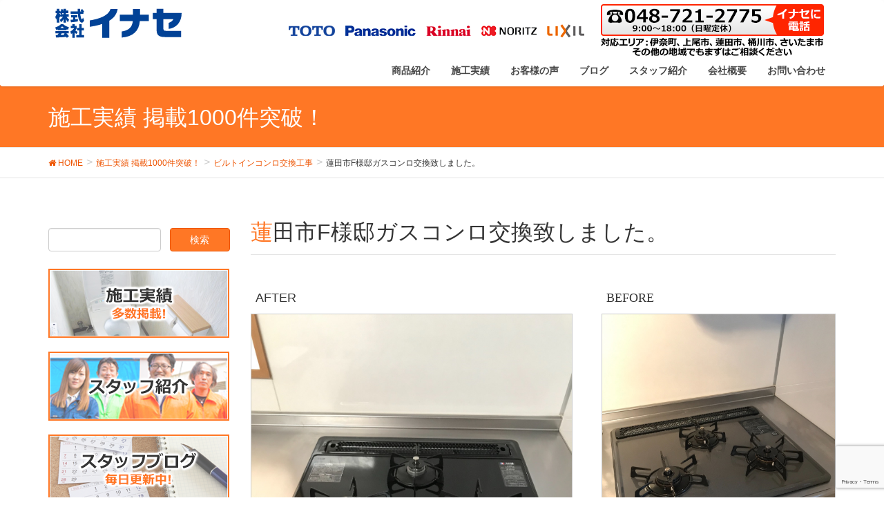

--- FILE ---
content_type: text/html; charset=UTF-8
request_url: https://inase.info/res/%E8%93%AE%E7%94%B0%E5%B8%82f%E6%A7%98%E9%82%B8%E3%82%AC%E3%82%B9%E3%82%B3%E3%83%B3%E3%83%AD%E4%BA%A4%E6%8F%9B%E8%87%B4%E3%81%97%E3%81%BE%E3%81%97%E3%81%9F%E3%80%82/
body_size: 13383
content:
<!DOCTYPE html>
<html dir="ltr" lang="ja" prefix="og: https://ogp.me/ns#">
<head>
	<meta charset="utf-8">
	<meta http-equiv="X-UA-Compatible" content="IE=edge">
	<meta name="viewport" content="width=device-width, initial-scale=1">
		<title>蓮田市F様邸ガスコンロ交換致しました。 | 伊奈、上尾のエコキュート・ガス衣類乾燥機乾太くんの交換なら</title>

		<!-- All in One SEO 4.7.9.1 - aioseo.com -->
	<meta name="robots" content="max-image-preview:large" />
	<meta name="author" content="inase"/>
	<link rel="canonical" href="https://inase.info/res/%e8%93%ae%e7%94%b0%e5%b8%82f%e6%a7%98%e9%82%b8%e3%82%ac%e3%82%b9%e3%82%b3%e3%83%b3%e3%83%ad%e4%ba%a4%e6%8f%9b%e8%87%b4%e3%81%97%e3%81%be%e3%81%97%e3%81%9f%e3%80%82/" />
	<meta name="generator" content="All in One SEO (AIOSEO) 4.7.9.1" />
		<meta property="og:locale" content="ja_JP" />
		<meta property="og:site_name" content="伊奈、上尾のエコキュート・ガス衣類乾燥機乾太くんの交換なら | 上尾・伊奈エコキュート、ガス衣類乾燥機乾太くんなどの交換ならイナセ。システムキッチン、ユニットバスなどの水回りリフォームも承ります。" />
		<meta property="og:type" content="article" />
		<meta property="og:title" content="蓮田市F様邸ガスコンロ交換致しました。 | 伊奈、上尾のエコキュート・ガス衣類乾燥機乾太くんの交換なら" />
		<meta property="og:url" content="https://inase.info/res/%e8%93%ae%e7%94%b0%e5%b8%82f%e6%a7%98%e9%82%b8%e3%82%ac%e3%82%b9%e3%82%b3%e3%83%b3%e3%83%ad%e4%ba%a4%e6%8f%9b%e8%87%b4%e3%81%97%e3%81%be%e3%81%97%e3%81%9f%e3%80%82/" />
		<meta property="article:published_time" content="2020-03-31T04:04:20+00:00" />
		<meta property="article:modified_time" content="2020-04-11T02:43:44+00:00" />
		<meta name="twitter:card" content="summary" />
		<meta name="twitter:title" content="蓮田市F様邸ガスコンロ交換致しました。 | 伊奈、上尾のエコキュート・ガス衣類乾燥機乾太くんの交換なら" />
		<meta name="google" content="nositelinkssearchbox" />
		<script type="application/ld+json" class="aioseo-schema">
			{"@context":"https:\/\/schema.org","@graph":[{"@type":"BreadcrumbList","@id":"https:\/\/inase.info\/res\/%e8%93%ae%e7%94%b0%e5%b8%82f%e6%a7%98%e9%82%b8%e3%82%ac%e3%82%b9%e3%82%b3%e3%83%b3%e3%83%ad%e4%ba%a4%e6%8f%9b%e8%87%b4%e3%81%97%e3%81%be%e3%81%97%e3%81%9f%e3%80%82\/#breadcrumblist","itemListElement":[{"@type":"ListItem","@id":"https:\/\/inase.info\/#listItem","position":1,"name":"\u5bb6"}]},{"@type":"Organization","@id":"https:\/\/inase.info\/#organization","name":"\u4f0a\u5948\u3001\u4e0a\u5c3e\u306e\u30a8\u30b3\u30ad\u30e5\u30fc\u30c8\u30fb\u30ac\u30b9\u8863\u985e\u4e7e\u71e5\u6a5f\u4e7e\u592a\u304f\u3093\u306e\u4ea4\u63db\u306a\u3089","description":"\u4e0a\u5c3e\u30fb\u4f0a\u5948\u30a8\u30b3\u30ad\u30e5\u30fc\u30c8\u3001\u30ac\u30b9\u8863\u985e\u4e7e\u71e5\u6a5f\u4e7e\u592a\u304f\u3093\u306a\u3069\u306e\u4ea4\u63db\u306a\u3089\u30a4\u30ca\u30bb\u3002\u30b7\u30b9\u30c6\u30e0\u30ad\u30c3\u30c1\u30f3\u3001\u30e6\u30cb\u30c3\u30c8\u30d0\u30b9\u306a\u3069\u306e\u6c34\u56de\u308a\u30ea\u30d5\u30a9\u30fc\u30e0\u3082\u627f\u308a\u307e\u3059\u3002","url":"https:\/\/inase.info\/"},{"@type":"Person","@id":"https:\/\/inase.info\/author\/inase\/#author","url":"https:\/\/inase.info\/author\/inase\/","name":"inase"},{"@type":"WebPage","@id":"https:\/\/inase.info\/res\/%e8%93%ae%e7%94%b0%e5%b8%82f%e6%a7%98%e9%82%b8%e3%82%ac%e3%82%b9%e3%82%b3%e3%83%b3%e3%83%ad%e4%ba%a4%e6%8f%9b%e8%87%b4%e3%81%97%e3%81%be%e3%81%97%e3%81%9f%e3%80%82\/#webpage","url":"https:\/\/inase.info\/res\/%e8%93%ae%e7%94%b0%e5%b8%82f%e6%a7%98%e9%82%b8%e3%82%ac%e3%82%b9%e3%82%b3%e3%83%b3%e3%83%ad%e4%ba%a4%e6%8f%9b%e8%87%b4%e3%81%97%e3%81%be%e3%81%97%e3%81%9f%e3%80%82\/","name":"\u84ee\u7530\u5e02F\u69d8\u90b8\u30ac\u30b9\u30b3\u30f3\u30ed\u4ea4\u63db\u81f4\u3057\u307e\u3057\u305f\u3002 | \u4f0a\u5948\u3001\u4e0a\u5c3e\u306e\u30a8\u30b3\u30ad\u30e5\u30fc\u30c8\u30fb\u30ac\u30b9\u8863\u985e\u4e7e\u71e5\u6a5f\u4e7e\u592a\u304f\u3093\u306e\u4ea4\u63db\u306a\u3089","inLanguage":"ja","isPartOf":{"@id":"https:\/\/inase.info\/#website"},"breadcrumb":{"@id":"https:\/\/inase.info\/res\/%e8%93%ae%e7%94%b0%e5%b8%82f%e6%a7%98%e9%82%b8%e3%82%ac%e3%82%b9%e3%82%b3%e3%83%b3%e3%83%ad%e4%ba%a4%e6%8f%9b%e8%87%b4%e3%81%97%e3%81%be%e3%81%97%e3%81%9f%e3%80%82\/#breadcrumblist"},"author":{"@id":"https:\/\/inase.info\/author\/inase\/#author"},"creator":{"@id":"https:\/\/inase.info\/author\/inase\/#author"},"image":{"@type":"ImageObject","url":"https:\/\/inase.info\/prg\/wp-content\/uploads\/2020\/03\/0698e8d3489126b51268181ae1d6fd78.png","@id":"https:\/\/inase.info\/res\/%e8%93%ae%e7%94%b0%e5%b8%82f%e6%a7%98%e9%82%b8%e3%82%ac%e3%82%b9%e3%82%b3%e3%83%b3%e3%83%ad%e4%ba%a4%e6%8f%9b%e8%87%b4%e3%81%97%e3%81%be%e3%81%97%e3%81%9f%e3%80%82\/#mainImage","width":1125,"height":1500},"primaryImageOfPage":{"@id":"https:\/\/inase.info\/res\/%e8%93%ae%e7%94%b0%e5%b8%82f%e6%a7%98%e9%82%b8%e3%82%ac%e3%82%b9%e3%82%b3%e3%83%b3%e3%83%ad%e4%ba%a4%e6%8f%9b%e8%87%b4%e3%81%97%e3%81%be%e3%81%97%e3%81%9f%e3%80%82\/#mainImage"},"datePublished":"2020-03-31T13:04:20+09:00","dateModified":"2020-04-11T11:43:44+09:00"},{"@type":"WebSite","@id":"https:\/\/inase.info\/#website","url":"https:\/\/inase.info\/","name":"\u4f0a\u5948\u3001\u4e0a\u5c3e\u306e\u30a8\u30b3\u30ad\u30e5\u30fc\u30c8\u30fb\u30ac\u30b9\u8863\u985e\u4e7e\u71e5\u6a5f\u4e7e\u592a\u304f\u3093\u306e\u4ea4\u63db\u306a\u3089","description":"\u4e0a\u5c3e\u30fb\u4f0a\u5948\u30a8\u30b3\u30ad\u30e5\u30fc\u30c8\u3001\u30ac\u30b9\u8863\u985e\u4e7e\u71e5\u6a5f\u4e7e\u592a\u304f\u3093\u306a\u3069\u306e\u4ea4\u63db\u306a\u3089\u30a4\u30ca\u30bb\u3002\u30b7\u30b9\u30c6\u30e0\u30ad\u30c3\u30c1\u30f3\u3001\u30e6\u30cb\u30c3\u30c8\u30d0\u30b9\u306a\u3069\u306e\u6c34\u56de\u308a\u30ea\u30d5\u30a9\u30fc\u30e0\u3082\u627f\u308a\u307e\u3059\u3002","inLanguage":"ja","publisher":{"@id":"https:\/\/inase.info\/#organization"}}]}
		</script>
		<!-- All in One SEO -->

<meta name="keywords" content="上尾,さいたま市,伊奈町,トイレ,給湯器,乾太くん,交換" />
<link rel='dns-prefetch' href='//yubinbango.github.io' />
<link rel='dns-prefetch' href='//oss.maxcdn.com' />
<link rel='dns-prefetch' href='//www.google.com' />
<link rel='dns-prefetch' href='//s.w.org' />
<link rel="alternate" type="application/rss+xml" title="伊奈、上尾のエコキュート・ガス衣類乾燥機乾太くんの交換なら &raquo; フィード" href="https://inase.info/feed/" />
<link rel="alternate" type="application/rss+xml" title="伊奈、上尾のエコキュート・ガス衣類乾燥機乾太くんの交換なら &raquo; コメントフィード" href="https://inase.info/comments/feed/" />
<meta name="description" content="ガスコンロ交換を検討中のお客様、イナセの店頭ショールームにも展示がございますので是非お気軽にご来店ください♪電話：048-721-2775 FAX：048-721-3476埼玉県北足立郡伊奈町小室4706-4月−土9:00〜19:00イナセは、蓮田、上尾、伊奈町で地域密着の住宅設備の販売、施工、メンテナンスを得意としております。水のトラブル、水回りリフォームでお悩みの方は、なんなりとご要望などご相談下さい&nbsp;" /><style type="text/css">.color_key_bg,.color_key_bg_hover:hover{background-color: #ff7725;}.color_key_txt,.color_key_txt_hover:hover{color: #ff7725;}.color_key_border,.color_key_border_hover:hover{border-color: #ff7725;}.color_key_dark_bg,.color_key_dark_bg_hover:hover{background-color: #ee5503;}.color_key_dark_txt,.color_key_dark_txt_hover:hover{color: #ee5503;}.color_key_dark_border,.color_key_dark_border_hover:hover{border-color: #ee5503;}</style>
		<script type="text/javascript">
			window._wpemojiSettings = {"baseUrl":"https:\/\/s.w.org\/images\/core\/emoji\/13.1.0\/72x72\/","ext":".png","svgUrl":"https:\/\/s.w.org\/images\/core\/emoji\/13.1.0\/svg\/","svgExt":".svg","source":{"concatemoji":"https:\/\/inase.info\/prg\/wp-includes\/js\/wp-emoji-release.min.js?ver=5.8.12"}};
			!function(e,a,t){var n,r,o,i=a.createElement("canvas"),p=i.getContext&&i.getContext("2d");function s(e,t){var a=String.fromCharCode;p.clearRect(0,0,i.width,i.height),p.fillText(a.apply(this,e),0,0);e=i.toDataURL();return p.clearRect(0,0,i.width,i.height),p.fillText(a.apply(this,t),0,0),e===i.toDataURL()}function c(e){var t=a.createElement("script");t.src=e,t.defer=t.type="text/javascript",a.getElementsByTagName("head")[0].appendChild(t)}for(o=Array("flag","emoji"),t.supports={everything:!0,everythingExceptFlag:!0},r=0;r<o.length;r++)t.supports[o[r]]=function(e){if(!p||!p.fillText)return!1;switch(p.textBaseline="top",p.font="600 32px Arial",e){case"flag":return s([127987,65039,8205,9895,65039],[127987,65039,8203,9895,65039])?!1:!s([55356,56826,55356,56819],[55356,56826,8203,55356,56819])&&!s([55356,57332,56128,56423,56128,56418,56128,56421,56128,56430,56128,56423,56128,56447],[55356,57332,8203,56128,56423,8203,56128,56418,8203,56128,56421,8203,56128,56430,8203,56128,56423,8203,56128,56447]);case"emoji":return!s([10084,65039,8205,55357,56613],[10084,65039,8203,55357,56613])}return!1}(o[r]),t.supports.everything=t.supports.everything&&t.supports[o[r]],"flag"!==o[r]&&(t.supports.everythingExceptFlag=t.supports.everythingExceptFlag&&t.supports[o[r]]);t.supports.everythingExceptFlag=t.supports.everythingExceptFlag&&!t.supports.flag,t.DOMReady=!1,t.readyCallback=function(){t.DOMReady=!0},t.supports.everything||(n=function(){t.readyCallback()},a.addEventListener?(a.addEventListener("DOMContentLoaded",n,!1),e.addEventListener("load",n,!1)):(e.attachEvent("onload",n),a.attachEvent("onreadystatechange",function(){"complete"===a.readyState&&t.readyCallback()})),(n=t.source||{}).concatemoji?c(n.concatemoji):n.wpemoji&&n.twemoji&&(c(n.twemoji),c(n.wpemoji)))}(window,document,window._wpemojiSettings);
		</script>
		<style type="text/css">
img.wp-smiley,
img.emoji {
	display: inline !important;
	border: none !important;
	box-shadow: none !important;
	height: 1em !important;
	width: 1em !important;
	margin: 0 .07em !important;
	vertical-align: -0.1em !important;
	background: none !important;
	padding: 0 !important;
}
</style>
	<link rel='stylesheet' id='wp-block-library-css'  href='https://inase.info/prg/wp-includes/css/dist/block-library/style.min.css?ver=5.8.12' type='text/css' media='all' />
<link rel='stylesheet' id='contact-form-7-css'  href='https://inase.info/prg/wp-content/plugins/contact-form-7/includes/css/styles.css?ver=5.5.4' type='text/css' media='all' />
<link rel='stylesheet' id='contact-form-7-confirm-css'  href='https://inase.info/prg/wp-content/plugins/contact-form-7-add-confirm/includes/css/styles.css?ver=5.1' type='text/css' media='all' />
<link rel='stylesheet' id='lightning-works-css'  href='https://inase.info/prg/wp-content/plugins/lightning-works-unit/css/lightning-works.css?ver=0.0.0' type='text/css' media='all' />
<link rel='stylesheet' id='toc-screen-css'  href='https://inase.info/prg/wp-content/plugins/table-of-contents-plus/screen.min.css?ver=2106' type='text/css' media='all' />
<link rel='stylesheet' id='vkExUnit_common_style-css'  href='https://inase.info/prg/wp-content/plugins/vk-all-in-one-expansion-unit/css/vkExUnit_style.css?ver=5.7.5' type='text/css' media='all' />
<link rel='stylesheet' id='wpt-twitter-feed-css'  href='https://inase.info/prg/wp-content/plugins/wp-to-twitter/css/twitter-feed.css?ver=5.8.12' type='text/css' media='all' />
<link rel='stylesheet' id='ez-icomoon-css'  href='https://inase.info/prg/wp-content/plugins/easy-table-of-contents/vendor/icomoon/style.min.css?ver=2.0.17' type='text/css' media='all' />
<link rel='stylesheet' id='ez-toc-css'  href='https://inase.info/prg/wp-content/plugins/easy-table-of-contents/assets/css/screen.min.css?ver=2.0.17' type='text/css' media='all' />
<style id='ez-toc-inline-css' type='text/css'>
div#ez-toc-container p.ez-toc-title {font-size: 120%;}div#ez-toc-container p.ez-toc-title {font-weight: 500;}div#ez-toc-container ul li {font-size: 95%;}
</style>
<link rel='stylesheet' id='font-awesome-css'  href='https://inase.info/prg/wp-content/themes/lightning/library/font-awesome/4.6.1/css/font-awesome.min.css?ver=4.6.1' type='text/css' media='all' />
<link rel='stylesheet' id='lightning-design-style-css'  href='https://inase.info/prg/wp-content/themes/lightning/design_skin/origin/css/style.css?ver=3.1.1' type='text/css' media='all' />
<link rel='stylesheet' id='lightning-theme-style-css'  href='https://inase.info/prg/wp-content/themes/lightning_child/style.css?ver=3.1.1' type='text/css' media='all' />
<link rel='stylesheet' id='fancybox-css'  href='https://inase.info/prg/wp-content/plugins/easy-fancybox/css/jquery.fancybox.min.css?ver=1.3.24' type='text/css' media='screen' />
<script type='text/javascript' src='https://inase.info/prg/wp-includes/js/jquery/jquery.min.js?ver=3.6.0' id='jquery-core-js'></script>
<script type='text/javascript' src='https://inase.info/prg/wp-includes/js/jquery/jquery-migrate.min.js?ver=3.3.2' id='jquery-migrate-js'></script>
<!--[if lt IE 9]>
<script type='text/javascript' src='//oss.maxcdn.com/html5shiv/3.7.2/html5shiv.min.js?ver=5.8.12' id='html5shiv-js'></script>
<![endif]-->
<!--[if lt IE 9]>
<script type='text/javascript' src='//oss.maxcdn.com/respond/1.4.2/respond.min.js?ver=5.8.12' id='respond-js'></script>
<![endif]-->
<script type='text/javascript' src='https://inase.info/prg/wp-content/themes/lightning/js/all_in_header_fixed.min.js?ver=3.1.1' id='lightning-js-js'></script>
<link rel="https://api.w.org/" href="https://inase.info/wp-json/" /><link rel="EditURI" type="application/rsd+xml" title="RSD" href="https://inase.info/prg/xmlrpc.php?rsd" />
<link rel="wlwmanifest" type="application/wlwmanifest+xml" href="https://inase.info/prg/wp-includes/wlwmanifest.xml" /> 
<meta name="generator" content="WordPress 5.8.12" />
<link rel='shortlink' href='https://inase.info/?p=18237' />
<link rel="alternate" type="application/json+oembed" href="https://inase.info/wp-json/oembed/1.0/embed?url=https%3A%2F%2Finase.info%2Fres%2F%25e8%2593%25ae%25e7%2594%25b0%25e5%25b8%2582f%25e6%25a7%2598%25e9%2582%25b8%25e3%2582%25ac%25e3%2582%25b9%25e3%2582%25b3%25e3%2583%25b3%25e3%2583%25ad%25e4%25ba%25a4%25e6%258f%259b%25e8%2587%25b4%25e3%2581%2597%25e3%2581%25be%25e3%2581%2597%25e3%2581%259f%25e3%2580%2582%2F" />
<link rel="alternate" type="text/xml+oembed" href="https://inase.info/wp-json/oembed/1.0/embed?url=https%3A%2F%2Finase.info%2Fres%2F%25e8%2593%25ae%25e7%2594%25b0%25e5%25b8%2582f%25e6%25a7%2598%25e9%2582%25b8%25e3%2582%25ac%25e3%2582%25b9%25e3%2582%25b3%25e3%2583%25b3%25e3%2583%25ad%25e4%25ba%25a4%25e6%258f%259b%25e8%2587%25b4%25e3%2581%2597%25e3%2581%25be%25e3%2581%2597%25e3%2581%259f%25e3%2580%2582%2F&#038;format=xml" />
<script type="text/javascript">
(function(h,e,a,t,m,p) {
m=e.createElement(a);m.async=!0;m.src=t;
p=e.getElementsByTagName(a)[0];p.parentNode.insertBefore(m,p);
})(window,document,'script','https://u.heatmap.it/log.js');
</script>
		<link rel="icon" href="https://inase.info/prg/wp-content/uploads/2021/01/cropped-favicon-32x32.png" sizes="32x32" />
<link rel="icon" href="https://inase.info/prg/wp-content/uploads/2021/01/cropped-favicon-192x192.png" sizes="192x192" />
<link rel="apple-touch-icon" href="https://inase.info/prg/wp-content/uploads/2021/01/cropped-favicon-180x180.png" />
<meta name="msapplication-TileImage" content="https://inase.info/prg/wp-content/uploads/2021/01/cropped-favicon-270x270.png" />
<!-- [ Lightning Common ] -->
<style type="text/css">
.veu_color_txt_key { color:#ee5503 ; }
.veu_color_bg_key { background-color:#ee5503 ; }
.veu_color_border_key { border-color:#ee5503 ; }
a { color:#ee5503 ; }
a:hover { color:#ff7725 ; }
.btn-default { border-color:#ff7725;color:#ff7725;}
.btn-default:focus,
.btn-default:hover { border-color:#ff7725;background-color: #ff7725; }
.btn-primary { background-color:#ff7725;border-color:#ee5503; }
.btn-primary:focus,
.btn-primary:hover { background-color:#ee5503;border-color:#ff7725; }
</style>
<!-- [ / Lightning Common ] -->
<!-- [ Ligthning Origin ] -->
<style type="text/css">
ul.gMenu a:hover { color:#ff7725; }
.page-header { background-color:#ff7725; }
h1.entry-title:first-letter,
.single h1.entry-title:first-letter { color:#ff7725; }
h2,
.mainSection-title { border-top-color:#ff7725 }
h3:after,
.subSection-title:after { border-bottom-color:#ff7725; }
.media .media-body .media-heading a:hover { color:#ff7725; }
ul.page-numbers li span.page-numbers.current { background-color:#ff7725; }
.pager li > a { border-color:#ff7725;color:#ff7725;}
.pager li > a:hover { background-color:#ff7725;color:#fff;}
footer { border-top-color:#ff7725 }
dt { border-left-color:#ff7725; }
@media (min-width: 768px){
  ul.gMenu > li > a:hover:after,
  ul.gMenu > li.current-post-ancestor > a:after,
  ul.gMenu > li.current-menu-item > a:after,
  ul.gMenu > li.current-menu-parent > a:after,
  ul.gMenu > li.current-menu-ancestor > a:after,
  ul.gMenu > li.current_page_parent > a:after,
  ul.gMenu > li.current_page_ancestor > a:after { border-bottom-color: #ff7725 }
  ul.gMenu > li > a:hover .gMenu_description { color: #ff7725; }
} /* @media (min-width: 768px) */
</style>
<!-- [ / Ligthning Origin ] -->
    <style type="text/css">
	@media (min-width: 768px){
	.mainSection { float: right; }
}
img, img.alignleft, img.alignright, img.aligncenter { margin-bottom: 0; }
.center { text-align: center; }
.back-yellow { background: #ffff66; }
.danger {
	font-weight: bold;
	color: #ff0000;
}

/*スマホ非表示*/
@media (max-width: 767px){
	#top__fullcarousel, /*スライドショー*/
	#pudge-2, /*トップコンタクトボタン*/
	#pudge-3, /*商品＋工事費で地域最安値!!*/
	#pudge-4, /*イナセがホームセンターより安いワケ*/
	#lightning_works_unit_content_widget-2, /*トップ施工実績*/
	#pudge-8, /*地域別施工実績*/
	#pudge-6, /*お客様の声*/
	#vkexunit_post_list-2, /*新着情報*/
	.subSection /*サイドバー*/
		{ display: none; }
}
/*スマホ表示*/
#pudge-10 /*メイン画像*/
		{ display: none; }
@media (max-width: 767px){
	#pudge-10 /*メイン画像*/
		{ display: block; }
	#pudge-3 { margin-top: 131px; }
}

/*マージン*/
.mb5 { margin-bottom: 5px; }
.mb10 { margin-bottom: 10px; }
.mb20 { margin-bottom: 20px; }
.mb30 { margin-bottom: 30px; }
.mb50 { margin-bottom: 50px; }
/********************/

/*見出し*/
h1.mainSection-title {
	line-height: 1.2em;
	font-size: 32px;
	margin: 0 0 10px 0;
	background: #ff7725;
	color: #fff;
	border: none;
	border-radius: 10px 10px 0 0;
	padding: 10px 10px 6px 10px;
}
@media (max-width: 991px){
	h1.mainSection-title { font-size: 24px; }
}
h3 {
	border-top: 6px double #ff7725;
	border-bottom: 6px double #ff7725;
	line-height: 1.2em;
	padding: 10px 4px 6px 4px;
	margin: 0 0 10px 0;
}
h3:after { border: none; }
/********************/

/*ヘッダー*/
.navbar-brand img { padding: 0; }
.nav li a strong { font-weight: bold; }
/*ul.gMenu { float: left; }*/
.widget_nav_menu ul li {
    line-height: 0.5em;
}
.header-right { display: inline-block; }
.contact_button {
	float: left;
	font-size: 12px;
	margin: 5px;
	border-radius: 4px;
	background: #29c851;
	line-height: 1.2em;
	padding: 3px;
}
.contact_button a { color: #fff; }
.contact_button a:hover { text-decoration: none; }
.maker { margin : 0 20px 0 147px; }
.siteHeader .container {
    padding-top: 5px;
    padding-bottom: 0px;
}
@media (max-width: 991px){
	.header-right { display: block; }
	.menuBtn {
		position: absolute;
		top: 0;
		right: 0;
		z-index: 2000;
		margin: 10px;
	}
	.tel {
		margin: 0 auto;
		display: block;
	}
	.maker { display: none; }
	.navbar-brand img {
    	display: block;
    	margin: 0;
	}
}
/********************/

/*サイドバー*/
#nav_menu-5{
	border-style: solid;
	border-width: 3px;
	padding: 10px;
	border-color: #ff7725;
}
.subSection-title{ 
	font-weight: bold;
	color: #ff7725;
}
.widget_nav_menu ul li a { font-weight: bold; }
/********************/

/*テキストボタン*/
.btn-go { border-radius: 0; }
.btn-white { border: 2px solid #ff7725; }
.btn-white:hover { background: #ff7725; }
/********************/

/*施工実績*/
.works_item { margin-bottom: 1em; }
@media (min-width: 992px){
	.works_item ._thumb { max-height: 348px; }
}
/*._thumb:after {
	content: url(/prg/wp-content/uploads/2017/08/goronyan.png);
	position: absolute;
	bottom: 0;
	right: 0;
	display: block;
}*/    </style>
		
	<meta name="google-site-verification" content="CI7eS8ekOn9shcUIw4xpOxDKXY2VN5wPHWjltSX_8GA" />

	<script>
	  (function(i,s,o,g,r,a,m){i['GoogleAnalyticsObject']=r;i[r]=i[r]||function(){
	  (i[r].q=i[r].q||[]).push(arguments)},i[r].l=1*new Date();a=s.createElement(o),
	  m=s.getElementsByTagName(o)[0];a.async=1;a.src=g;m.parentNode.insertBefore(a,m)
	  })(window,document,'script','https://www.google-analytics.com/analytics.js','ga');

	  ga('create', 'UA-76728728-1', 'auto');
	  ga('send', 'pageview');

	</script>

	<!-- Global site tag (gtag.js) - Google AdWords: 927046793 -->
	<script async src="https://www.googletagmanager.com/gtag/js?id=AW-927046793"></script>
	<script>
	  window.dataLayer = window.dataLayer || [];
	  function gtag(){dataLayer.push(arguments);}
	  gtag('js', new Date());
	  gtag('config', 'AW-927046793');
	</script>

	<script>
	jQuery(function ($) {
		$(function(){
			$.ajax({
				type: 'GET',
				url: 'https://graph.facebook.com/v6.0/17841429979579673?fields=name%2Cmedia.limit(12)%7Bcaption%2Clike_count%2Cmedia_url%2Cpermalink%2Ctimestamp%2Cusername%7D&access_token=EAAJGOfP2AWUBAOcWrzt80I1Y6stehoGZCc8ifGcaFunabsHPE2ljZAHKBGKZC4N0NhrdYcCa6aUkfDQbCU9YzYl8UTb7tWKgIJ8u9Jo0JV8H75X8E5TAYuFUmog9Yfh7xVXXNNaQirSV2dGfw1fgHtutFl8OnPtoOufpzyk5wZDZD',
				dataType: 'json',
				success: function(json) {
				    	
				    var html = '';
				    var insta = json.media.data;
				    for (var i = 0; i < insta.length; i++) {
				    	html += '<div class="insta_inner"><a href="' + insta[i].permalink + '" target="_blank"><img src="' + insta[i].media_url + '"></a></div>';
				    }
				      $("#instafeed").append(html);			
				},
				error: function() {
		 
				//エラー時の処理
				}
			});
		});
	});
	</script>

	<PageMap>
		<DataObject type="thumbnail">
			<Attribute name="src" value="https://inase.info/prg/wp-content/uploads/2020/03/google_thm.jpg"/>
			<Attribute name="width" value="540"/>
			<Attribute name="height" value="540"/>
		</DataObject>
	</PageMap>

<body class="res-template-default single single-res postid-18237 lightning_works headfix">


<header class="navbar siteHeader">
        <div class="container siteHeadContainer">
        <div class="navbar-header">

            <h1 class="navbar-brand siteHeader_logo">
            <a href="https://inase.info/"><span>
            <img src="https://inase.info/prg/wp-content/uploads/2018/11/header_logo.svg" alt="伊奈、上尾のエコキュート・ガス衣類乾燥機乾太くんの交換なら" />            </span></a>
            </h1>

<!-- メーカーロゴ・電話ボタン -->
<div class="header-right hidden-xs">
	<img src="/prg/wp-content/uploads/2016/05/maker.png" alt="イナセでは、TOTO、Panasonic、Rinnai、NORITZ、LIXILを取り扱っています。" class="maker">
	<a href="tel:0487212775" onclick="ga('send','event','click','tel-tap');"><img src="/prg/wp-content/uploads/2016/05/contact2.png" alt="蓮田・上尾・伊奈町の設備屋さんイナセ" class="tel"></a>
</div>
<br style="clear:both">
<!-- メーカーロゴ・電話ボタンここまで -->

                                      <a href="#" class="btn btn-default menuBtn menuClose menuBtn_right" id="menuBtn"><i class="fa fa-bars" aria-hidden="true"></i></a>
                    </div>

        <div id="gMenu_outer" class="gMenu_outer"><nav class="menu-g-navi-container"><ul id="menu-g-navi" class="menu nav gMenu"><li id="menu-item-16723" class="menu-item menu-item-type-custom menu-item-object-custom menu-item-has-children"><a href="https://inase.info/商品一覧/"><strong class="gMenu_name">商品紹介</strong></a>
<ul class="sub-menu">
	<li id="menu-item-20203" class="menu-item menu-item-type-custom menu-item-object-custom"><a href="https://inase.info/ecocute/#lineup">エコキュート</a></li>
	<li id="menu-item-15602" class="menu-item menu-item-type-custom menu-item-object-custom"><a href="https://inase.info/トイレ/">トイレ</a></li>
	<li id="menu-item-15590" class="menu-item menu-item-type-custom menu-item-object-custom"><a href="https://inase.info/ウォシュレット/">ウォシュレット</a></li>
	<li id="menu-item-13818" class="menu-item menu-item-type-custom menu-item-object-custom"><a href="https://inase.info/%E3%82%AC%E3%82%B9%E8%A1%A3%E9%A1%9E%E4%B9%BE%E7%87%A5%E6%A9%9F-%E4%B9%BE%E5%A4%AA%E3%81%8F%E3%82%93-inase/">ガス衣類乾燥機</a></li>
	<li id="menu-item-16898" class="menu-item menu-item-type-custom menu-item-object-custom"><a href="https://inase.info/%E3%82%AC%E3%82%B9%E7%B5%A6%E6%B9%AF%E5%B0%82%E7%94%A8%E6%A9%9F/">給湯器</a></li>
	<li id="menu-item-15596" class="menu-item menu-item-type-custom menu-item-object-custom"><a href="https://inase.info/%E3%82%AC%E3%82%B9%E3%82%B3%E3%83%B3%E3%83%AD/">ガスコンロ</a></li>
	<li id="menu-item-15606" class="menu-item menu-item-type-custom menu-item-object-custom"><a href="https://inase.info/洗面化粧台/">洗面化粧台</a></li>
	<li id="menu-item-15081" class="menu-item menu-item-type-custom menu-item-object-custom"><a href="https://inase.info/%E3%83%AC%E3%83%B3%E3%82%B8%E3%83%95%E3%83%BC%E3%83%89-inase/">レンジフード</a></li>
	<li id="menu-item-15612" class="menu-item menu-item-type-custom menu-item-object-custom"><a href="https://inase.info/食器洗い乾燥機/">食器洗い乾燥機</a></li>
	<li id="menu-item-7881" class="menu-item menu-item-type-taxonomy menu-item-object-category"><a href="https://inase.info/outline/outline-kitchen/">システムキッチン</a></li>
	<li id="menu-item-7884" class="menu-item menu-item-type-taxonomy menu-item-object-category"><a href="https://inase.info/outline/outline-bath/">ユニットバス</a></li>
</ul>
</li>
<li id="menu-item-8047" class="menu-item menu-item-type-custom menu-item-object-custom menu-item-has-children"><a href="https://inase.info/?post_type=res"><strong class="gMenu_name">施工実績</strong></a>
<ul class="sub-menu">
	<li id="menu-item-20202" class="menu-item menu-item-type-taxonomy menu-item-object-cate_r"><a href="https://inase.info/cate_r/ecocute/">エコキュート</a></li>
	<li id="menu-item-7951" class="menu-item menu-item-type-taxonomy menu-item-object-cate_r"><a href="https://inase.info/cate_r/res_toilet/">トイレリフォーム</a></li>
	<li id="menu-item-7950" class="menu-item menu-item-type-taxonomy menu-item-object-cate_r"><a href="https://inase.info/cate_r/res_kitchen/">キッチンリフォーム</a></li>
	<li id="menu-item-7946" class="menu-item menu-item-type-taxonomy menu-item-object-cate_r"><a href="https://inase.info/cate_r/res_bath/">お風呂リフォーム</a></li>
	<li id="menu-item-7954" class="menu-item menu-item-type-taxonomy menu-item-object-cate_r"><a href="https://inase.info/cate_r/res_washstand/">洗面台リフォーム</a></li>
	<li id="menu-item-7952" class="menu-item menu-item-type-taxonomy menu-item-object-cate_r current-res-ancestor current-menu-parent current-res-parent"><a href="https://inase.info/cate_r/res_cooker/">ビルトインコンロ交換工事</a></li>
	<li id="menu-item-12300" class="menu-item menu-item-type-taxonomy menu-item-object-cate_r"><a href="https://inase.info/cate_r/res_dryer/">ガス衣類乾燥機の取付工事</a></li>
	<li id="menu-item-7955" class="menu-item menu-item-type-taxonomy menu-item-object-cate_r"><a href="https://inase.info/cate_r/res_heater/">給湯器交換工事</a></li>
	<li id="menu-item-7953" class="menu-item menu-item-type-taxonomy menu-item-object-cate_r"><a href="https://inase.info/cate_r/res_exterior/">外構工事</a></li>
	<li id="menu-item-7949" class="menu-item menu-item-type-taxonomy menu-item-object-cate_r"><a href="https://inase.info/cate_r/res_aircon/">エアコン交換工事</a></li>
	<li id="menu-item-7948" class="menu-item menu-item-type-taxonomy menu-item-object-cate_r"><a href="https://inase.info/cate_r/res_intercom/">インターホン交換工事</a></li>
	<li id="menu-item-7947" class="menu-item menu-item-type-taxonomy menu-item-object-cate_r"><a href="https://inase.info/cate_r/res_other/">その他のリフォーム</a></li>
</ul>
</li>
<li id="menu-item-19662" class="menu-item menu-item-type-custom menu-item-object-custom"><a href="https://inase.info/voice/"><strong class="gMenu_name">お客様の声</strong></a></li>
<li id="menu-item-7784" class="menu-item menu-item-type-taxonomy menu-item-object-category menu-item-has-children"><a href="https://inase.info/blog/"><strong class="gMenu_name">ブログ</strong></a>
<ul class="sub-menu">
	<li id="menu-item-7804" class="menu-item menu-item-type-taxonomy menu-item-object-category"><a href="https://inase.info/blog/blog-event/">日々の出来事</a></li>
	<li id="menu-item-7802" class="menu-item menu-item-type-taxonomy menu-item-object-category"><a href="https://inase.info/blog/blog-recipe/">暮らしのレシピ</a></li>
	<li id="menu-item-7826" class="menu-item menu-item-type-taxonomy menu-item-object-category"><a href="https://inase.info/blog/house-to-rent/">水回りで選ぶ賃貸物件</a></li>
	<li id="menu-item-7803" class="menu-item menu-item-type-taxonomy menu-item-object-category"><a href="https://inase.info/blog/blog-question/">アンケート</a></li>
	<li id="menu-item-7825" class="menu-item menu-item-type-taxonomy menu-item-object-category"><a href="https://inase.info/blog/blog-meal/">お食事処</a></li>
</ul>
</li>
<li id="menu-item-7854" class="menu-item menu-item-type-post_type menu-item-object-page"><a href="https://inase.info/staff/"><strong class="gMenu_name">スタッフ紹介</strong></a></li>
<li id="menu-item-7786" class="menu-item menu-item-type-post_type menu-item-object-page"><a href="https://inase.info/company/"><strong class="gMenu_name">会社概要</strong></a></li>
<li id="menu-item-11175" class="menu-item menu-item-type-post_type menu-item-object-page"><a href="https://inase.info/contact/"><strong class="gMenu_name">お問い合わせ</strong></a></li>
</ul></nav></div>    </div>
    
</header>

<div class="section page-header"><div class="container"><div class="row"><div class="col-md-12">
<div class="page-header_pageTitle">
施工実績 掲載1000件突破！</div>
</div></div></div></div><!-- [ /.page-header ] -->
<!-- [ .breadSection ] -->
<div class="section breadSection">
<div class="container">
<div class="row">
<ol class="breadcrumb" itemtype="http://schema.org/BreadcrumbList"><li id="panHome" itemprop="itemListElement" itemscope itemtype="http://schema.org/ListItem"><a itemprop="item" href="https://inase.info/"><span itemprop="name"><i class="fa fa-home"></i> HOME</span></a></li><li itemprop="itemListElement" itemscope itemtype="http://schema.org/ListItem"><a itemprop="item" href="https://inase.info//?post_type=res"><span itemprop="name">施工実績 掲載1000件突破！</span></a></li><li itemprop="itemListElement" itemscope itemtype="http://schema.org/ListItem"><a itemprop="item" href="https://inase.info/cate_r/res_cooker/"><span itemprop="name">ビルトインコンロ交換工事</span></a></li><li><span>蓮田市F様邸ガスコンロ交換致しました。</span></li></ol>
</div>
</div>
</div>
<!-- [ /.breadSection ] -->
<div class="section siteContent">
<div class="container">
<div class="row">

<div class="col-md-9 mainSection" id="main" role="main">

<article id="post-18237" class="post-18237 res type-res status-publish has-post-thumbnail hentry cate_r-res_cooker cate_r-hasuda lwu_content">
	<header>
	<h1 class="entry-title">蓮田市F様邸ガスコンロ交換致しました。</h1>
	</header>

	<div class="entry-body lwu_content">

	
	<div class="lwu_imagebox _b-f">
		<div id="worksBefore">
			<h5>BEFORE</h5>
			<img src="https://inase.info/prg/wp-content/uploads/2020/03/6d99828bd4059324b8b67a62d7fdac5a.png" class="before" />
		</div>
		<div id="worksAfter">
			<h5>AFTER</h5>
			<img src="https://inase.info/prg/wp-content/uploads/2020/03/0698e8d3489126b51268181ae1d6fd78.png" class="after" />
		</div>
	</div>

			
		<div class="worksData lwu_data">
<table class="_table">
<tr>
<th>メーカー</th>
<td>ノーリツ</td>
</tr>
<tr>
<th>品番</th>
<td>N3WQ6G</td>
</tr>
<tr>
<th>商品</th>
<td>ガラストップコンロ</td>
</tr>
<tr>
<th>費用</th>
<td></td>
</tr>
<tr>
<th class="taxtitle">施工実績カテゴリー</th>
<td><a href="https://inase.info/cate_r/res_cooker/" rel="tag">ビルトインコンロ交換工事</a>, <a href="https://inase.info/cate_r/hasuda/" rel="tag">蓮田市</a></td>
</tr>
</table><!-- //._table -->
</div><!-- //.worksData -->

<p>ガスコンロ交換を検討中のお客様、</p>
<p>イナセの店頭ショールームにも展示がございますので是非お気軽にご来店ください♪</p>
<p>電話：048-721-2775 FAX：048-721-3476<br />
埼玉県北足立郡伊奈町小室4706-4<br />
月−土9:00〜19:00<br />
イナセは、蓮田、上尾、伊奈町で地域密着の住宅設備の販売、施工、メンテナンスを得意としております。<br />
水のトラブル、水回りリフォームでお悩みの方は、なんなりとご要望などご相談下さい</p>
<p>&nbsp;</p>
<div class="entry-meta-dataList"><dl><dt>施工実績カテゴリー</dt><dd><a href="https://inase.info/cate_r/res_cooker/">ビルトインコンロ交換工事</a>、<a href="https://inase.info/cate_r/hasuda/">蓮田市</a></dd></dl></div>
		
	<div class="entry-utility">
				</div><!-- .entry-utility -->
	</div><!-- [ /.entry-body ] -->

	<div class="entry-footer">
	
	</div><!-- [ /.entry-footer ] -->

	
<div id="comments" class="comments-area">

	
	
	
	
</div><!-- #comments -->
</article>

<nav>
  <ul class="pager">
    <li class="previous"><a href="https://inase.info/res/%e4%bc%8a%e5%a5%88%e7%94%bas%e6%a7%98%e9%82%b8%e7%b5%a6%e6%b9%af%e5%99%a8%e4%ba%a4%e6%8f%9b%e8%87%b4%e3%81%97%e3%81%be%e3%81%97%e3%81%9f%e3%80%82/" rel="prev">伊奈町S様邸給湯器交換致しました。</a></li>
    <li class="next"><a href="https://inase.info/res/%e4%bc%8a%e5%a5%88%e7%94%baf%e6%a7%98%e3%80%80%e7%b5%a6%e6%b9%af%e5%99%a8%e4%ba%a4%e6%8f%9b%e8%87%b4%e3%81%97%e3%81%be%e3%81%97%e3%81%9f%e3%80%82/" rel="next">伊奈町F様　給湯器交換致しました</a></li>
  </ul>
</nav>

</div><!-- [ /.mainSection ] -->

<div class="col-md-3 subSection">
<aside class="widget widget_search" id="search-2"><form role="search" method="get" id="searchform" class="searchform" action="https://inase.info/">
				<div>
					<label class="screen-reader-text" for="s">検索:</label>
					<input type="text" value="" name="s" id="s" />
					<input type="submit" id="searchsubmit" value="検索" />
				</div>
			</form></aside><aside class="widget widget_text" id="text-3">			<div class="textwidget"><div class="alpha">

<div class="mb20">
<a href="/?post_type=res"><img src="/prg/wp-content/uploads/2016/01/side_01.png" class="aligncenter size-full" alt="施工実績"></a>
</div>

<div class="mb20">
<a href="/staff/"><img src="/prg/wp-content/uploads/2016/01/side_03.png" class="aligncenter size-full" alt="スタッフ紹介"></a>
</div>

<div class="mb20">
<a href="/blog/"><img src="/prg/wp-content/uploads/2016/01/side_02.png" class="aligncenter size-full" alt="スタッフブログ"></a>
</div>

<div>
<a href="/voice/"><img src="/prg/wp-content/uploads/2016/01/side_05.png" class="aligncenter size-full" alt="お客様の声"></a>
</div>

</div></div>
		</aside><aside class="widget widget_nav_menu" id="nav_menu-7"><h1 class="widget-title subSection-title">商品紹介</h1><div class="menu-%e5%95%86%e5%93%81%e7%b4%b9%e4%bb%8b-container"><ul id="menu-%e5%95%86%e5%93%81%e7%b4%b9%e4%bb%8b" class="menu"><li id="menu-item-20195" class="menu-item menu-item-type-custom menu-item-object-custom menu-item-20195"><a href="https://inase.info/ecocute/#lineup"><i class="fa fa-chevron-circle-right"></i> エコキュート</a></li>
<li id="menu-item-13508" class="menu-item menu-item-type-custom menu-item-object-custom menu-item-13508"><a href="https://inase.info/%E3%82%AC%E3%82%B9%E8%A1%A3%E9%A1%9E%E4%B9%BE%E7%87%A5%E6%A9%9F-%E4%B9%BE%E5%A4%AA%E3%81%8F%E3%82%93-inase/"><i class="fa fa-chevron-circle-right"></i> ガス衣類乾燥機</a></li>
<li id="menu-item-7876" class="menu-item menu-item-type-taxonomy menu-item-object-category menu-item-7876"><a href="https://inase.info/outline/outline-heater/"><i class="fa fa-chevron-circle-right"></i> 給湯器</a></li>
<li id="menu-item-15603" class="menu-item menu-item-type-custom menu-item-object-custom menu-item-15603"><a href="https://inase.info/トイレ/"><i class="fa fa-chevron-circle-right"></i> トイレ</a></li>
<li id="menu-item-15595" class="menu-item menu-item-type-custom menu-item-object-custom menu-item-15595"><a href="https://inase.info/%E3%82%AC%E3%82%B9%E3%82%B3%E3%83%B3%E3%83%AD/"><i class="fa fa-chevron-circle-right"></i> ガスコンロ</a></li>
<li id="menu-item-13509" class="menu-item menu-item-type-custom menu-item-object-custom menu-item-13509"><a href="https://inase.info/%E3%83%AC%E3%83%B3%E3%82%B8%E3%83%95%E3%83%BC%E3%83%89-inase/"><i class="fa fa-chevron-circle-right"></i> レンジフード</a></li>
<li id="menu-item-13510" class="menu-item menu-item-type-custom menu-item-object-custom menu-item-13510"><a href="https://inase.info/outline/outline-kitchen/5710/"><i class="fa fa-chevron-circle-right"></i> システムキッチン</a></li>
<li id="menu-item-15611" class="menu-item menu-item-type-custom menu-item-object-custom menu-item-15611"><a href="https://inase.info/食器洗い乾燥機/"><i class="fa fa-chevron-circle-right"></i> 食器洗い乾燥機</a></li>
<li id="menu-item-13514" class="menu-item menu-item-type-custom menu-item-object-custom menu-item-13514"><a href="https://inase.info/outline/outline-washstand/2528/"><i class="fa fa-chevron-circle-right"></i> 洗面化粧台</a></li>
<li id="menu-item-13515" class="menu-item menu-item-type-custom menu-item-object-custom menu-item-13515"><a href="https://inase.info/outline/outline-bath/5635/"><i class="fa fa-chevron-circle-right"></i> ユニットバス</a></li>
<li id="menu-item-15591" class="menu-item menu-item-type-custom menu-item-object-custom menu-item-15591"><a href="https://inase.info/ウォシュレット/"><i class="fa fa-chevron-circle-right"></i> ウォシュレット</a></li>
<li id="menu-item-13512" class="menu-item menu-item-type-post_type menu-item-object-page menu-item-13512"><a href="https://inase.info/product/repair/"><i class="fa fa-chevron-circle-right"></i> 修理</a></li>
</ul></div></aside><aside class="widget widget_nav_menu" id="nav_menu-5"><h1 class="widget-title subSection-title">施工実績カテゴリー</h1><div class="menu-%e6%96%bd%e5%b7%a5%e5%ae%9f%e7%b8%be%e3%82%ab%e3%83%86%e3%82%b4%e3%83%aa%e3%83%bc-container"><ul id="menu-%e6%96%bd%e5%b7%a5%e5%ae%9f%e7%b8%be%e3%82%ab%e3%83%86%e3%82%b4%e3%83%aa%e3%83%bc" class="menu"><li id="menu-item-20198" class="menu-item menu-item-type-taxonomy menu-item-object-cate_r menu-item-20198"><a href="https://inase.info/cate_r/ecocute/">エコキュート</a></li>
<li id="menu-item-8447" class="menu-item menu-item-type-taxonomy menu-item-object-cate_r menu-item-8447"><a href="https://inase.info/cate_r/res_toilet/">トイレリフォーム</a></li>
<li id="menu-item-8444" class="menu-item menu-item-type-taxonomy menu-item-object-cate_r menu-item-8444"><a href="https://inase.info/cate_r/res_kitchen/">キッチンリフォーム</a></li>
<li id="menu-item-8446" class="menu-item menu-item-type-taxonomy menu-item-object-cate_r menu-item-8446"><a href="https://inase.info/cate_r/res_bath/">お風呂リフォーム</a></li>
<li id="menu-item-8445" class="menu-item menu-item-type-taxonomy menu-item-object-cate_r menu-item-8445"><a href="https://inase.info/cate_r/res_washstand/">洗面台リフォーム</a></li>
<li id="menu-item-8448" class="menu-item menu-item-type-taxonomy menu-item-object-cate_r current-res-ancestor current-menu-parent current-res-parent menu-item-8448"><a href="https://inase.info/cate_r/res_cooker/">ビルトインコンロ交換工事</a></li>
<li id="menu-item-12301" class="menu-item menu-item-type-taxonomy menu-item-object-cate_r menu-item-12301"><a href="https://inase.info/cate_r/res_dryer/">ガス衣類乾燥機の取付工事</a></li>
<li id="menu-item-8443" class="menu-item menu-item-type-taxonomy menu-item-object-cate_r menu-item-8443"><a href="https://inase.info/cate_r/res_heater/">給湯器交換工事</a></li>
<li id="menu-item-12302" class="menu-item menu-item-type-taxonomy menu-item-object-cate_r menu-item-12302"><a href="https://inase.info/cate_r/res_exterior/">外構工事</a></li>
<li id="menu-item-8456" class="menu-item menu-item-type-taxonomy menu-item-object-cate_r menu-item-8456"><a href="https://inase.info/cate_r/res_aircon/">エアコン交換工事</a></li>
<li id="menu-item-8457" class="menu-item menu-item-type-taxonomy menu-item-object-cate_r menu-item-8457"><a href="https://inase.info/cate_r/res_intercom/">インターホン交換工事</a></li>
<li id="menu-item-8449" class="menu-item menu-item-type-taxonomy menu-item-object-cate_r menu-item-8449"><a href="https://inase.info/cate_r/res_other/">その他のリフォーム</a></li>
</ul></div></aside><aside class="widget widget_text" id="text-5">			<div class="textwidget"><div class="alpha">
<a href="/contact/"><img src="/prg/wp-content/uploads/2016/01/side_04.png" class="aligncenter size-full" alt="無料お見積り・お問い合わせ"></a>
</div></div>
		</aside><aside class="widget widget_text" id="text-11">			<div class="textwidget"><div class="alpha">
<a href="https://coworking24.jp/" target="_blank" rel="noopener"><img src="/prg/wp-content/uploads/2018/05/ban_coworking24.png" alt="コワーキングスペース24"></a>
</div>
</div>
		</aside><aside class="widget widget_text" id="text-12">			<div class="textwidget"><div class="alpha">
<a href="https://kaigishitsu24.jp/" target="_blank" rel="noopener"><img src="/prg/wp-content/uploads/2018/05/ban_kaigishitsu24.png" alt="貸会議室24"></a>
</div>
</div>
		</aside></div><!-- [ /.subSection ] -->

</div><!-- [ /.row ] -->
</div><!-- [ /.container ] -->
</div><!-- [ /.siteContent ] -->


<footer class="section siteFooter hidden-xs">
    <div class="footerMenu">
       <div class="container">
            <nav class="menu-f-navi-container"><ul id="menu-f-navi" class="menu nav"><li id="menu-item-7805" class="menu-item menu-item-type-post_type menu-item-object-page menu-item-home menu-item-7805"><a href="https://inase.info/">トップページ</a></li>
<li id="menu-item-16724" class="menu-item menu-item-type-custom menu-item-object-custom menu-item-16724"><a href="https://inase.info/商品一覧/">商品紹介</a></li>
<li id="menu-item-8048" class="menu-item menu-item-type-custom menu-item-object-custom menu-item-8048"><a href="https://inase.info/?post_type=res">施工実績</a></li>
<li id="menu-item-19661" class="menu-item menu-item-type-custom menu-item-object-custom menu-item-19661"><a href="https://inase.info/voice/">お客様の声</a></li>
<li id="menu-item-7808" class="menu-item menu-item-type-taxonomy menu-item-object-category menu-item-7808"><a href="https://inase.info/blog/">ブログ</a></li>
<li id="menu-item-7855" class="menu-item menu-item-type-post_type menu-item-object-page menu-item-7855"><a href="https://inase.info/staff/">スタッフ紹介</a></li>
<li id="menu-item-7809" class="menu-item menu-item-type-post_type menu-item-object-page menu-item-7809"><a href="https://inase.info/company/">会社概要</a></li>
<li id="menu-item-7810" class="menu-item menu-item-type-post_type menu-item-object-page menu-item-7810"><a href="https://inase.info/contact/">お問い合わせ</a></li>
</ul></nav>        </div>
    </div>
    <div class="container sectionBox">
        <div class="row ">
            <div class="col-md-4"><aside class="widget widget_text" id="text-6">			<div class="textwidget"><div class="mb5">
<a href="https://inase.info/"><img src="/prg/wp-content/uploads/2016/01/logo.png" alt="株式会社イナセ"></a>
</div>

〒362-0806<br>
埼玉県北足立郡伊奈町小室4706-4

<div>
<a href="tel:0487212775"><img src="/prg/wp-content/uploads/2016/05/contact2.png" alt="蓮田・上尾・伊奈町の設備屋さんイナセ"></a>
</div></div>
		</aside></div><div class="col-md-4"></div><div class="col-md-4"></div>        </div>
    </div>
    <div class="sectionBox copySection">
        <div class="row">
            <div class="col-md-12 text-center">
            <p>Copyright &copy; 伊奈、上尾のエコキュート・ガス衣類乾燥機乾太くんの交換なら All Rights Reserved.</p>            </div>
        </div>
    </div>
</footer>

<footer id="footer" class="footer visible-xs-block">
	<div class="contact">
		<a href="tel:0487212775">
			<img src="https://inase.info/prg/wp-content/uploads/2018/11/footer_xs_call.svg" class="alignnone size-full" />
		</a>
		<a href="https://inase.info/contact/">
			<img src="https://inase.info/prg/wp-content/uploads/2018/11/footer_xs_mail.svg" class="alignnone size-full" />
		</a>
		<a href="https://lin.ee/BoKH6PW">
			<img src="https://inase.info/prg/wp-content/uploads/2023/11/footer_xs_line.png" class="alignnone size-full" />
		</a>
	</div>
<!-- end #footer --></footer>


<div id="fb-root"></div>
<script>(function(d, s, id) {
	var js, fjs = d.getElementsByTagName(s)[0];
	if (d.getElementById(id)) return;
	js = d.createElement(s); js.id = id;
	js.src = "//connect.facebook.net/ja_JP/sdk.js#xfbml=1&version=v2.9&appId=";
	fjs.parentNode.insertBefore(js, fjs);
}(document, 'script', 'facebook-jssdk'));</script>
	<script type='text/javascript' src='https://yubinbango.github.io/yubinbango/yubinbango.js' id='yubinbango-js'></script>
<script type='text/javascript' src='https://inase.info/prg/wp-includes/js/dist/vendor/regenerator-runtime.min.js?ver=0.13.7' id='regenerator-runtime-js'></script>
<script type='text/javascript' src='https://inase.info/prg/wp-includes/js/dist/vendor/wp-polyfill.min.js?ver=3.15.0' id='wp-polyfill-js'></script>
<script type='text/javascript' id='contact-form-7-js-extra'>
/* <![CDATA[ */
var wpcf7 = {"api":{"root":"https:\/\/inase.info\/wp-json\/","namespace":"contact-form-7\/v1"}};
/* ]]> */
</script>
<script type='text/javascript' src='https://inase.info/prg/wp-content/plugins/contact-form-7/includes/js/index.js?ver=5.5.4' id='contact-form-7-js'></script>
<script type='text/javascript' src='https://inase.info/prg/wp-includes/js/jquery/jquery.form.min.js?ver=4.3.0' id='jquery-form-js'></script>
<script type='text/javascript' src='https://inase.info/prg/wp-content/plugins/contact-form-7-add-confirm/includes/js/scripts.js?ver=5.1' id='contact-form-7-confirm-js'></script>
<script type='text/javascript' src='https://inase.info/prg/wp-content/plugins/lightning-works-unit/js/lightning-works.min.js?ver=0.0.0' id='lightning-works-js-js'></script>
<script type='text/javascript' id='toc-front-js-extra'>
/* <![CDATA[ */
var tocplus = {"visibility_show":"show","visibility_hide":"hide","width":"Auto"};
/* ]]> */
</script>
<script type='text/javascript' src='https://inase.info/prg/wp-content/plugins/table-of-contents-plus/front.min.js?ver=2106' id='toc-front-js'></script>
<script type='text/javascript' src='https://inase.info/prg/wp-content/plugins/easy-fancybox/js/jquery.fancybox.min.js?ver=1.3.24' id='jquery-fancybox-js'></script>
<script type='text/javascript' id='jquery-fancybox-js-after'>
var fb_timeout, fb_opts={'overlayShow':true,'hideOnOverlayClick':true,'showCloseButton':true,'margin':20,'centerOnScroll':false,'enableEscapeButton':true,'autoScale':true };
if(typeof easy_fancybox_handler==='undefined'){
var easy_fancybox_handler=function(){
jQuery('.nofancybox,a.wp-block-file__button,a.pin-it-button,a[href*="pinterest.com/pin/create"],a[href*="facebook.com/share"],a[href*="twitter.com/share"]').addClass('nolightbox');
/* IMG */
var fb_IMG_select='a[href*=".jpg"]:not(.nolightbox,li.nolightbox>a),area[href*=".jpg"]:not(.nolightbox),a[href*=".jpeg"]:not(.nolightbox,li.nolightbox>a),area[href*=".jpeg"]:not(.nolightbox),a[href*=".png"]:not(.nolightbox,li.nolightbox>a),area[href*=".png"]:not(.nolightbox),a[href*=".webp"]:not(.nolightbox,li.nolightbox>a),area[href*=".webp"]:not(.nolightbox)';
jQuery(fb_IMG_select).addClass('fancybox image');
var fb_IMG_sections=jQuery('.gallery,.wp-block-gallery,.tiled-gallery,.wp-block-jetpack-tiled-gallery');
fb_IMG_sections.each(function(){jQuery(this).find(fb_IMG_select).attr('rel','gallery-'+fb_IMG_sections.index(this));});
jQuery('a.fancybox,area.fancybox,li.fancybox a').each(function(){jQuery(this).fancybox(jQuery.extend({},fb_opts,{'transitionIn':'elastic','easingIn':'easeOutBack','transitionOut':'elastic','easingOut':'easeInBack','opacity':false,'hideOnContentClick':false,'titleShow':true,'titlePosition':'over','titleFromAlt':true,'showNavArrows':true,'enableKeyboardNav':true,'cyclic':false}))});};
jQuery('a.fancybox-close').on('click',function(e){e.preventDefault();jQuery.fancybox.close()});
};
var easy_fancybox_auto=function(){setTimeout(function(){jQuery('#fancybox-auto').trigger('click')},1000);};
jQuery(easy_fancybox_handler);jQuery(document).on('post-load',easy_fancybox_handler);
jQuery(easy_fancybox_auto);
</script>
<script type='text/javascript' src='https://inase.info/prg/wp-content/plugins/easy-fancybox/js/jquery.easing.min.js?ver=1.4.1' id='jquery-easing-js'></script>
<script type='text/javascript' src='https://inase.info/prg/wp-content/plugins/easy-fancybox/js/jquery.mousewheel.min.js?ver=3.1.13' id='jquery-mousewheel-js'></script>
<script type='text/javascript' src='https://www.google.com/recaptcha/api.js?render=6LfX8-IqAAAAACmuoY7yNBGJSc0Ich0ng7F9nJsO&#038;ver=3.0' id='google-recaptcha-js'></script>
<script type='text/javascript' id='wpcf7-recaptcha-js-extra'>
/* <![CDATA[ */
var wpcf7_recaptcha = {"sitekey":"6LfX8-IqAAAAACmuoY7yNBGJSc0Ich0ng7F9nJsO","actions":{"homepage":"homepage","contactform":"contactform"}};
/* ]]> */
</script>
<script type='text/javascript' src='https://inase.info/prg/wp-content/plugins/contact-form-7/modules/recaptcha/index.js?ver=5.5.4' id='wpcf7-recaptcha-js'></script>
<script type='text/javascript' src='https://inase.info/prg/wp-includes/js/wp-embed.min.js?ver=5.8.12' id='wp-embed-js'></script>
<script type='text/javascript' id='vkExUnit_master-js-js-extra'>
/* <![CDATA[ */
var vkExOpt = {"ajax_url":"https:\/\/inase.info\/prg\/wp-admin\/admin-ajax.php"};
/* ]]> */
</script>
<script type='text/javascript' src='https://inase.info/prg/wp-content/plugins/vk-all-in-one-expansion-unit/js/all.min.js?ver=5.7.5' id='vkExUnit_master-js-js'></script>
    <style>
            </style>

    <script>
        document.addEventListener("DOMContentLoaded", function(event) {
                    });
    </script>


    <style>
            </style>


    <script>
        var accordions_active = null;
        var accordions_tabs_active = null;
    </script>

    


</body>
</html>

--- FILE ---
content_type: text/html; charset=utf-8
request_url: https://www.google.com/recaptcha/api2/anchor?ar=1&k=6LfX8-IqAAAAACmuoY7yNBGJSc0Ich0ng7F9nJsO&co=aHR0cHM6Ly9pbmFzZS5pbmZvOjQ0Mw..&hl=en&v=PoyoqOPhxBO7pBk68S4YbpHZ&size=invisible&anchor-ms=20000&execute-ms=30000&cb=mtr70als40qh
body_size: 49054
content:
<!DOCTYPE HTML><html dir="ltr" lang="en"><head><meta http-equiv="Content-Type" content="text/html; charset=UTF-8">
<meta http-equiv="X-UA-Compatible" content="IE=edge">
<title>reCAPTCHA</title>
<style type="text/css">
/* cyrillic-ext */
@font-face {
  font-family: 'Roboto';
  font-style: normal;
  font-weight: 400;
  font-stretch: 100%;
  src: url(//fonts.gstatic.com/s/roboto/v48/KFO7CnqEu92Fr1ME7kSn66aGLdTylUAMa3GUBHMdazTgWw.woff2) format('woff2');
  unicode-range: U+0460-052F, U+1C80-1C8A, U+20B4, U+2DE0-2DFF, U+A640-A69F, U+FE2E-FE2F;
}
/* cyrillic */
@font-face {
  font-family: 'Roboto';
  font-style: normal;
  font-weight: 400;
  font-stretch: 100%;
  src: url(//fonts.gstatic.com/s/roboto/v48/KFO7CnqEu92Fr1ME7kSn66aGLdTylUAMa3iUBHMdazTgWw.woff2) format('woff2');
  unicode-range: U+0301, U+0400-045F, U+0490-0491, U+04B0-04B1, U+2116;
}
/* greek-ext */
@font-face {
  font-family: 'Roboto';
  font-style: normal;
  font-weight: 400;
  font-stretch: 100%;
  src: url(//fonts.gstatic.com/s/roboto/v48/KFO7CnqEu92Fr1ME7kSn66aGLdTylUAMa3CUBHMdazTgWw.woff2) format('woff2');
  unicode-range: U+1F00-1FFF;
}
/* greek */
@font-face {
  font-family: 'Roboto';
  font-style: normal;
  font-weight: 400;
  font-stretch: 100%;
  src: url(//fonts.gstatic.com/s/roboto/v48/KFO7CnqEu92Fr1ME7kSn66aGLdTylUAMa3-UBHMdazTgWw.woff2) format('woff2');
  unicode-range: U+0370-0377, U+037A-037F, U+0384-038A, U+038C, U+038E-03A1, U+03A3-03FF;
}
/* math */
@font-face {
  font-family: 'Roboto';
  font-style: normal;
  font-weight: 400;
  font-stretch: 100%;
  src: url(//fonts.gstatic.com/s/roboto/v48/KFO7CnqEu92Fr1ME7kSn66aGLdTylUAMawCUBHMdazTgWw.woff2) format('woff2');
  unicode-range: U+0302-0303, U+0305, U+0307-0308, U+0310, U+0312, U+0315, U+031A, U+0326-0327, U+032C, U+032F-0330, U+0332-0333, U+0338, U+033A, U+0346, U+034D, U+0391-03A1, U+03A3-03A9, U+03B1-03C9, U+03D1, U+03D5-03D6, U+03F0-03F1, U+03F4-03F5, U+2016-2017, U+2034-2038, U+203C, U+2040, U+2043, U+2047, U+2050, U+2057, U+205F, U+2070-2071, U+2074-208E, U+2090-209C, U+20D0-20DC, U+20E1, U+20E5-20EF, U+2100-2112, U+2114-2115, U+2117-2121, U+2123-214F, U+2190, U+2192, U+2194-21AE, U+21B0-21E5, U+21F1-21F2, U+21F4-2211, U+2213-2214, U+2216-22FF, U+2308-230B, U+2310, U+2319, U+231C-2321, U+2336-237A, U+237C, U+2395, U+239B-23B7, U+23D0, U+23DC-23E1, U+2474-2475, U+25AF, U+25B3, U+25B7, U+25BD, U+25C1, U+25CA, U+25CC, U+25FB, U+266D-266F, U+27C0-27FF, U+2900-2AFF, U+2B0E-2B11, U+2B30-2B4C, U+2BFE, U+3030, U+FF5B, U+FF5D, U+1D400-1D7FF, U+1EE00-1EEFF;
}
/* symbols */
@font-face {
  font-family: 'Roboto';
  font-style: normal;
  font-weight: 400;
  font-stretch: 100%;
  src: url(//fonts.gstatic.com/s/roboto/v48/KFO7CnqEu92Fr1ME7kSn66aGLdTylUAMaxKUBHMdazTgWw.woff2) format('woff2');
  unicode-range: U+0001-000C, U+000E-001F, U+007F-009F, U+20DD-20E0, U+20E2-20E4, U+2150-218F, U+2190, U+2192, U+2194-2199, U+21AF, U+21E6-21F0, U+21F3, U+2218-2219, U+2299, U+22C4-22C6, U+2300-243F, U+2440-244A, U+2460-24FF, U+25A0-27BF, U+2800-28FF, U+2921-2922, U+2981, U+29BF, U+29EB, U+2B00-2BFF, U+4DC0-4DFF, U+FFF9-FFFB, U+10140-1018E, U+10190-1019C, U+101A0, U+101D0-101FD, U+102E0-102FB, U+10E60-10E7E, U+1D2C0-1D2D3, U+1D2E0-1D37F, U+1F000-1F0FF, U+1F100-1F1AD, U+1F1E6-1F1FF, U+1F30D-1F30F, U+1F315, U+1F31C, U+1F31E, U+1F320-1F32C, U+1F336, U+1F378, U+1F37D, U+1F382, U+1F393-1F39F, U+1F3A7-1F3A8, U+1F3AC-1F3AF, U+1F3C2, U+1F3C4-1F3C6, U+1F3CA-1F3CE, U+1F3D4-1F3E0, U+1F3ED, U+1F3F1-1F3F3, U+1F3F5-1F3F7, U+1F408, U+1F415, U+1F41F, U+1F426, U+1F43F, U+1F441-1F442, U+1F444, U+1F446-1F449, U+1F44C-1F44E, U+1F453, U+1F46A, U+1F47D, U+1F4A3, U+1F4B0, U+1F4B3, U+1F4B9, U+1F4BB, U+1F4BF, U+1F4C8-1F4CB, U+1F4D6, U+1F4DA, U+1F4DF, U+1F4E3-1F4E6, U+1F4EA-1F4ED, U+1F4F7, U+1F4F9-1F4FB, U+1F4FD-1F4FE, U+1F503, U+1F507-1F50B, U+1F50D, U+1F512-1F513, U+1F53E-1F54A, U+1F54F-1F5FA, U+1F610, U+1F650-1F67F, U+1F687, U+1F68D, U+1F691, U+1F694, U+1F698, U+1F6AD, U+1F6B2, U+1F6B9-1F6BA, U+1F6BC, U+1F6C6-1F6CF, U+1F6D3-1F6D7, U+1F6E0-1F6EA, U+1F6F0-1F6F3, U+1F6F7-1F6FC, U+1F700-1F7FF, U+1F800-1F80B, U+1F810-1F847, U+1F850-1F859, U+1F860-1F887, U+1F890-1F8AD, U+1F8B0-1F8BB, U+1F8C0-1F8C1, U+1F900-1F90B, U+1F93B, U+1F946, U+1F984, U+1F996, U+1F9E9, U+1FA00-1FA6F, U+1FA70-1FA7C, U+1FA80-1FA89, U+1FA8F-1FAC6, U+1FACE-1FADC, U+1FADF-1FAE9, U+1FAF0-1FAF8, U+1FB00-1FBFF;
}
/* vietnamese */
@font-face {
  font-family: 'Roboto';
  font-style: normal;
  font-weight: 400;
  font-stretch: 100%;
  src: url(//fonts.gstatic.com/s/roboto/v48/KFO7CnqEu92Fr1ME7kSn66aGLdTylUAMa3OUBHMdazTgWw.woff2) format('woff2');
  unicode-range: U+0102-0103, U+0110-0111, U+0128-0129, U+0168-0169, U+01A0-01A1, U+01AF-01B0, U+0300-0301, U+0303-0304, U+0308-0309, U+0323, U+0329, U+1EA0-1EF9, U+20AB;
}
/* latin-ext */
@font-face {
  font-family: 'Roboto';
  font-style: normal;
  font-weight: 400;
  font-stretch: 100%;
  src: url(//fonts.gstatic.com/s/roboto/v48/KFO7CnqEu92Fr1ME7kSn66aGLdTylUAMa3KUBHMdazTgWw.woff2) format('woff2');
  unicode-range: U+0100-02BA, U+02BD-02C5, U+02C7-02CC, U+02CE-02D7, U+02DD-02FF, U+0304, U+0308, U+0329, U+1D00-1DBF, U+1E00-1E9F, U+1EF2-1EFF, U+2020, U+20A0-20AB, U+20AD-20C0, U+2113, U+2C60-2C7F, U+A720-A7FF;
}
/* latin */
@font-face {
  font-family: 'Roboto';
  font-style: normal;
  font-weight: 400;
  font-stretch: 100%;
  src: url(//fonts.gstatic.com/s/roboto/v48/KFO7CnqEu92Fr1ME7kSn66aGLdTylUAMa3yUBHMdazQ.woff2) format('woff2');
  unicode-range: U+0000-00FF, U+0131, U+0152-0153, U+02BB-02BC, U+02C6, U+02DA, U+02DC, U+0304, U+0308, U+0329, U+2000-206F, U+20AC, U+2122, U+2191, U+2193, U+2212, U+2215, U+FEFF, U+FFFD;
}
/* cyrillic-ext */
@font-face {
  font-family: 'Roboto';
  font-style: normal;
  font-weight: 500;
  font-stretch: 100%;
  src: url(//fonts.gstatic.com/s/roboto/v48/KFO7CnqEu92Fr1ME7kSn66aGLdTylUAMa3GUBHMdazTgWw.woff2) format('woff2');
  unicode-range: U+0460-052F, U+1C80-1C8A, U+20B4, U+2DE0-2DFF, U+A640-A69F, U+FE2E-FE2F;
}
/* cyrillic */
@font-face {
  font-family: 'Roboto';
  font-style: normal;
  font-weight: 500;
  font-stretch: 100%;
  src: url(//fonts.gstatic.com/s/roboto/v48/KFO7CnqEu92Fr1ME7kSn66aGLdTylUAMa3iUBHMdazTgWw.woff2) format('woff2');
  unicode-range: U+0301, U+0400-045F, U+0490-0491, U+04B0-04B1, U+2116;
}
/* greek-ext */
@font-face {
  font-family: 'Roboto';
  font-style: normal;
  font-weight: 500;
  font-stretch: 100%;
  src: url(//fonts.gstatic.com/s/roboto/v48/KFO7CnqEu92Fr1ME7kSn66aGLdTylUAMa3CUBHMdazTgWw.woff2) format('woff2');
  unicode-range: U+1F00-1FFF;
}
/* greek */
@font-face {
  font-family: 'Roboto';
  font-style: normal;
  font-weight: 500;
  font-stretch: 100%;
  src: url(//fonts.gstatic.com/s/roboto/v48/KFO7CnqEu92Fr1ME7kSn66aGLdTylUAMa3-UBHMdazTgWw.woff2) format('woff2');
  unicode-range: U+0370-0377, U+037A-037F, U+0384-038A, U+038C, U+038E-03A1, U+03A3-03FF;
}
/* math */
@font-face {
  font-family: 'Roboto';
  font-style: normal;
  font-weight: 500;
  font-stretch: 100%;
  src: url(//fonts.gstatic.com/s/roboto/v48/KFO7CnqEu92Fr1ME7kSn66aGLdTylUAMawCUBHMdazTgWw.woff2) format('woff2');
  unicode-range: U+0302-0303, U+0305, U+0307-0308, U+0310, U+0312, U+0315, U+031A, U+0326-0327, U+032C, U+032F-0330, U+0332-0333, U+0338, U+033A, U+0346, U+034D, U+0391-03A1, U+03A3-03A9, U+03B1-03C9, U+03D1, U+03D5-03D6, U+03F0-03F1, U+03F4-03F5, U+2016-2017, U+2034-2038, U+203C, U+2040, U+2043, U+2047, U+2050, U+2057, U+205F, U+2070-2071, U+2074-208E, U+2090-209C, U+20D0-20DC, U+20E1, U+20E5-20EF, U+2100-2112, U+2114-2115, U+2117-2121, U+2123-214F, U+2190, U+2192, U+2194-21AE, U+21B0-21E5, U+21F1-21F2, U+21F4-2211, U+2213-2214, U+2216-22FF, U+2308-230B, U+2310, U+2319, U+231C-2321, U+2336-237A, U+237C, U+2395, U+239B-23B7, U+23D0, U+23DC-23E1, U+2474-2475, U+25AF, U+25B3, U+25B7, U+25BD, U+25C1, U+25CA, U+25CC, U+25FB, U+266D-266F, U+27C0-27FF, U+2900-2AFF, U+2B0E-2B11, U+2B30-2B4C, U+2BFE, U+3030, U+FF5B, U+FF5D, U+1D400-1D7FF, U+1EE00-1EEFF;
}
/* symbols */
@font-face {
  font-family: 'Roboto';
  font-style: normal;
  font-weight: 500;
  font-stretch: 100%;
  src: url(//fonts.gstatic.com/s/roboto/v48/KFO7CnqEu92Fr1ME7kSn66aGLdTylUAMaxKUBHMdazTgWw.woff2) format('woff2');
  unicode-range: U+0001-000C, U+000E-001F, U+007F-009F, U+20DD-20E0, U+20E2-20E4, U+2150-218F, U+2190, U+2192, U+2194-2199, U+21AF, U+21E6-21F0, U+21F3, U+2218-2219, U+2299, U+22C4-22C6, U+2300-243F, U+2440-244A, U+2460-24FF, U+25A0-27BF, U+2800-28FF, U+2921-2922, U+2981, U+29BF, U+29EB, U+2B00-2BFF, U+4DC0-4DFF, U+FFF9-FFFB, U+10140-1018E, U+10190-1019C, U+101A0, U+101D0-101FD, U+102E0-102FB, U+10E60-10E7E, U+1D2C0-1D2D3, U+1D2E0-1D37F, U+1F000-1F0FF, U+1F100-1F1AD, U+1F1E6-1F1FF, U+1F30D-1F30F, U+1F315, U+1F31C, U+1F31E, U+1F320-1F32C, U+1F336, U+1F378, U+1F37D, U+1F382, U+1F393-1F39F, U+1F3A7-1F3A8, U+1F3AC-1F3AF, U+1F3C2, U+1F3C4-1F3C6, U+1F3CA-1F3CE, U+1F3D4-1F3E0, U+1F3ED, U+1F3F1-1F3F3, U+1F3F5-1F3F7, U+1F408, U+1F415, U+1F41F, U+1F426, U+1F43F, U+1F441-1F442, U+1F444, U+1F446-1F449, U+1F44C-1F44E, U+1F453, U+1F46A, U+1F47D, U+1F4A3, U+1F4B0, U+1F4B3, U+1F4B9, U+1F4BB, U+1F4BF, U+1F4C8-1F4CB, U+1F4D6, U+1F4DA, U+1F4DF, U+1F4E3-1F4E6, U+1F4EA-1F4ED, U+1F4F7, U+1F4F9-1F4FB, U+1F4FD-1F4FE, U+1F503, U+1F507-1F50B, U+1F50D, U+1F512-1F513, U+1F53E-1F54A, U+1F54F-1F5FA, U+1F610, U+1F650-1F67F, U+1F687, U+1F68D, U+1F691, U+1F694, U+1F698, U+1F6AD, U+1F6B2, U+1F6B9-1F6BA, U+1F6BC, U+1F6C6-1F6CF, U+1F6D3-1F6D7, U+1F6E0-1F6EA, U+1F6F0-1F6F3, U+1F6F7-1F6FC, U+1F700-1F7FF, U+1F800-1F80B, U+1F810-1F847, U+1F850-1F859, U+1F860-1F887, U+1F890-1F8AD, U+1F8B0-1F8BB, U+1F8C0-1F8C1, U+1F900-1F90B, U+1F93B, U+1F946, U+1F984, U+1F996, U+1F9E9, U+1FA00-1FA6F, U+1FA70-1FA7C, U+1FA80-1FA89, U+1FA8F-1FAC6, U+1FACE-1FADC, U+1FADF-1FAE9, U+1FAF0-1FAF8, U+1FB00-1FBFF;
}
/* vietnamese */
@font-face {
  font-family: 'Roboto';
  font-style: normal;
  font-weight: 500;
  font-stretch: 100%;
  src: url(//fonts.gstatic.com/s/roboto/v48/KFO7CnqEu92Fr1ME7kSn66aGLdTylUAMa3OUBHMdazTgWw.woff2) format('woff2');
  unicode-range: U+0102-0103, U+0110-0111, U+0128-0129, U+0168-0169, U+01A0-01A1, U+01AF-01B0, U+0300-0301, U+0303-0304, U+0308-0309, U+0323, U+0329, U+1EA0-1EF9, U+20AB;
}
/* latin-ext */
@font-face {
  font-family: 'Roboto';
  font-style: normal;
  font-weight: 500;
  font-stretch: 100%;
  src: url(//fonts.gstatic.com/s/roboto/v48/KFO7CnqEu92Fr1ME7kSn66aGLdTylUAMa3KUBHMdazTgWw.woff2) format('woff2');
  unicode-range: U+0100-02BA, U+02BD-02C5, U+02C7-02CC, U+02CE-02D7, U+02DD-02FF, U+0304, U+0308, U+0329, U+1D00-1DBF, U+1E00-1E9F, U+1EF2-1EFF, U+2020, U+20A0-20AB, U+20AD-20C0, U+2113, U+2C60-2C7F, U+A720-A7FF;
}
/* latin */
@font-face {
  font-family: 'Roboto';
  font-style: normal;
  font-weight: 500;
  font-stretch: 100%;
  src: url(//fonts.gstatic.com/s/roboto/v48/KFO7CnqEu92Fr1ME7kSn66aGLdTylUAMa3yUBHMdazQ.woff2) format('woff2');
  unicode-range: U+0000-00FF, U+0131, U+0152-0153, U+02BB-02BC, U+02C6, U+02DA, U+02DC, U+0304, U+0308, U+0329, U+2000-206F, U+20AC, U+2122, U+2191, U+2193, U+2212, U+2215, U+FEFF, U+FFFD;
}
/* cyrillic-ext */
@font-face {
  font-family: 'Roboto';
  font-style: normal;
  font-weight: 900;
  font-stretch: 100%;
  src: url(//fonts.gstatic.com/s/roboto/v48/KFO7CnqEu92Fr1ME7kSn66aGLdTylUAMa3GUBHMdazTgWw.woff2) format('woff2');
  unicode-range: U+0460-052F, U+1C80-1C8A, U+20B4, U+2DE0-2DFF, U+A640-A69F, U+FE2E-FE2F;
}
/* cyrillic */
@font-face {
  font-family: 'Roboto';
  font-style: normal;
  font-weight: 900;
  font-stretch: 100%;
  src: url(//fonts.gstatic.com/s/roboto/v48/KFO7CnqEu92Fr1ME7kSn66aGLdTylUAMa3iUBHMdazTgWw.woff2) format('woff2');
  unicode-range: U+0301, U+0400-045F, U+0490-0491, U+04B0-04B1, U+2116;
}
/* greek-ext */
@font-face {
  font-family: 'Roboto';
  font-style: normal;
  font-weight: 900;
  font-stretch: 100%;
  src: url(//fonts.gstatic.com/s/roboto/v48/KFO7CnqEu92Fr1ME7kSn66aGLdTylUAMa3CUBHMdazTgWw.woff2) format('woff2');
  unicode-range: U+1F00-1FFF;
}
/* greek */
@font-face {
  font-family: 'Roboto';
  font-style: normal;
  font-weight: 900;
  font-stretch: 100%;
  src: url(//fonts.gstatic.com/s/roboto/v48/KFO7CnqEu92Fr1ME7kSn66aGLdTylUAMa3-UBHMdazTgWw.woff2) format('woff2');
  unicode-range: U+0370-0377, U+037A-037F, U+0384-038A, U+038C, U+038E-03A1, U+03A3-03FF;
}
/* math */
@font-face {
  font-family: 'Roboto';
  font-style: normal;
  font-weight: 900;
  font-stretch: 100%;
  src: url(//fonts.gstatic.com/s/roboto/v48/KFO7CnqEu92Fr1ME7kSn66aGLdTylUAMawCUBHMdazTgWw.woff2) format('woff2');
  unicode-range: U+0302-0303, U+0305, U+0307-0308, U+0310, U+0312, U+0315, U+031A, U+0326-0327, U+032C, U+032F-0330, U+0332-0333, U+0338, U+033A, U+0346, U+034D, U+0391-03A1, U+03A3-03A9, U+03B1-03C9, U+03D1, U+03D5-03D6, U+03F0-03F1, U+03F4-03F5, U+2016-2017, U+2034-2038, U+203C, U+2040, U+2043, U+2047, U+2050, U+2057, U+205F, U+2070-2071, U+2074-208E, U+2090-209C, U+20D0-20DC, U+20E1, U+20E5-20EF, U+2100-2112, U+2114-2115, U+2117-2121, U+2123-214F, U+2190, U+2192, U+2194-21AE, U+21B0-21E5, U+21F1-21F2, U+21F4-2211, U+2213-2214, U+2216-22FF, U+2308-230B, U+2310, U+2319, U+231C-2321, U+2336-237A, U+237C, U+2395, U+239B-23B7, U+23D0, U+23DC-23E1, U+2474-2475, U+25AF, U+25B3, U+25B7, U+25BD, U+25C1, U+25CA, U+25CC, U+25FB, U+266D-266F, U+27C0-27FF, U+2900-2AFF, U+2B0E-2B11, U+2B30-2B4C, U+2BFE, U+3030, U+FF5B, U+FF5D, U+1D400-1D7FF, U+1EE00-1EEFF;
}
/* symbols */
@font-face {
  font-family: 'Roboto';
  font-style: normal;
  font-weight: 900;
  font-stretch: 100%;
  src: url(//fonts.gstatic.com/s/roboto/v48/KFO7CnqEu92Fr1ME7kSn66aGLdTylUAMaxKUBHMdazTgWw.woff2) format('woff2');
  unicode-range: U+0001-000C, U+000E-001F, U+007F-009F, U+20DD-20E0, U+20E2-20E4, U+2150-218F, U+2190, U+2192, U+2194-2199, U+21AF, U+21E6-21F0, U+21F3, U+2218-2219, U+2299, U+22C4-22C6, U+2300-243F, U+2440-244A, U+2460-24FF, U+25A0-27BF, U+2800-28FF, U+2921-2922, U+2981, U+29BF, U+29EB, U+2B00-2BFF, U+4DC0-4DFF, U+FFF9-FFFB, U+10140-1018E, U+10190-1019C, U+101A0, U+101D0-101FD, U+102E0-102FB, U+10E60-10E7E, U+1D2C0-1D2D3, U+1D2E0-1D37F, U+1F000-1F0FF, U+1F100-1F1AD, U+1F1E6-1F1FF, U+1F30D-1F30F, U+1F315, U+1F31C, U+1F31E, U+1F320-1F32C, U+1F336, U+1F378, U+1F37D, U+1F382, U+1F393-1F39F, U+1F3A7-1F3A8, U+1F3AC-1F3AF, U+1F3C2, U+1F3C4-1F3C6, U+1F3CA-1F3CE, U+1F3D4-1F3E0, U+1F3ED, U+1F3F1-1F3F3, U+1F3F5-1F3F7, U+1F408, U+1F415, U+1F41F, U+1F426, U+1F43F, U+1F441-1F442, U+1F444, U+1F446-1F449, U+1F44C-1F44E, U+1F453, U+1F46A, U+1F47D, U+1F4A3, U+1F4B0, U+1F4B3, U+1F4B9, U+1F4BB, U+1F4BF, U+1F4C8-1F4CB, U+1F4D6, U+1F4DA, U+1F4DF, U+1F4E3-1F4E6, U+1F4EA-1F4ED, U+1F4F7, U+1F4F9-1F4FB, U+1F4FD-1F4FE, U+1F503, U+1F507-1F50B, U+1F50D, U+1F512-1F513, U+1F53E-1F54A, U+1F54F-1F5FA, U+1F610, U+1F650-1F67F, U+1F687, U+1F68D, U+1F691, U+1F694, U+1F698, U+1F6AD, U+1F6B2, U+1F6B9-1F6BA, U+1F6BC, U+1F6C6-1F6CF, U+1F6D3-1F6D7, U+1F6E0-1F6EA, U+1F6F0-1F6F3, U+1F6F7-1F6FC, U+1F700-1F7FF, U+1F800-1F80B, U+1F810-1F847, U+1F850-1F859, U+1F860-1F887, U+1F890-1F8AD, U+1F8B0-1F8BB, U+1F8C0-1F8C1, U+1F900-1F90B, U+1F93B, U+1F946, U+1F984, U+1F996, U+1F9E9, U+1FA00-1FA6F, U+1FA70-1FA7C, U+1FA80-1FA89, U+1FA8F-1FAC6, U+1FACE-1FADC, U+1FADF-1FAE9, U+1FAF0-1FAF8, U+1FB00-1FBFF;
}
/* vietnamese */
@font-face {
  font-family: 'Roboto';
  font-style: normal;
  font-weight: 900;
  font-stretch: 100%;
  src: url(//fonts.gstatic.com/s/roboto/v48/KFO7CnqEu92Fr1ME7kSn66aGLdTylUAMa3OUBHMdazTgWw.woff2) format('woff2');
  unicode-range: U+0102-0103, U+0110-0111, U+0128-0129, U+0168-0169, U+01A0-01A1, U+01AF-01B0, U+0300-0301, U+0303-0304, U+0308-0309, U+0323, U+0329, U+1EA0-1EF9, U+20AB;
}
/* latin-ext */
@font-face {
  font-family: 'Roboto';
  font-style: normal;
  font-weight: 900;
  font-stretch: 100%;
  src: url(//fonts.gstatic.com/s/roboto/v48/KFO7CnqEu92Fr1ME7kSn66aGLdTylUAMa3KUBHMdazTgWw.woff2) format('woff2');
  unicode-range: U+0100-02BA, U+02BD-02C5, U+02C7-02CC, U+02CE-02D7, U+02DD-02FF, U+0304, U+0308, U+0329, U+1D00-1DBF, U+1E00-1E9F, U+1EF2-1EFF, U+2020, U+20A0-20AB, U+20AD-20C0, U+2113, U+2C60-2C7F, U+A720-A7FF;
}
/* latin */
@font-face {
  font-family: 'Roboto';
  font-style: normal;
  font-weight: 900;
  font-stretch: 100%;
  src: url(//fonts.gstatic.com/s/roboto/v48/KFO7CnqEu92Fr1ME7kSn66aGLdTylUAMa3yUBHMdazQ.woff2) format('woff2');
  unicode-range: U+0000-00FF, U+0131, U+0152-0153, U+02BB-02BC, U+02C6, U+02DA, U+02DC, U+0304, U+0308, U+0329, U+2000-206F, U+20AC, U+2122, U+2191, U+2193, U+2212, U+2215, U+FEFF, U+FFFD;
}

</style>
<link rel="stylesheet" type="text/css" href="https://www.gstatic.com/recaptcha/releases/PoyoqOPhxBO7pBk68S4YbpHZ/styles__ltr.css">
<script nonce="3YFH7YMm2uNlDVjraOg_eQ" type="text/javascript">window['__recaptcha_api'] = 'https://www.google.com/recaptcha/api2/';</script>
<script type="text/javascript" src="https://www.gstatic.com/recaptcha/releases/PoyoqOPhxBO7pBk68S4YbpHZ/recaptcha__en.js" nonce="3YFH7YMm2uNlDVjraOg_eQ">
      
    </script></head>
<body><div id="rc-anchor-alert" class="rc-anchor-alert"></div>
<input type="hidden" id="recaptcha-token" value="[base64]">
<script type="text/javascript" nonce="3YFH7YMm2uNlDVjraOg_eQ">
      recaptcha.anchor.Main.init("[\x22ainput\x22,[\x22bgdata\x22,\x22\x22,\[base64]/[base64]/[base64]/[base64]/cjw8ejpyPj4+eil9Y2F0Y2gobCl7dGhyb3cgbDt9fSxIPWZ1bmN0aW9uKHcsdCx6KXtpZih3PT0xOTR8fHc9PTIwOCl0LnZbd10/dC52W3ddLmNvbmNhdCh6KTp0LnZbd109b2Yoeix0KTtlbHNle2lmKHQuYkImJnchPTMxNylyZXR1cm47dz09NjZ8fHc9PTEyMnx8dz09NDcwfHx3PT00NHx8dz09NDE2fHx3PT0zOTd8fHc9PTQyMXx8dz09Njh8fHc9PTcwfHx3PT0xODQ/[base64]/[base64]/[base64]/bmV3IGRbVl0oSlswXSk6cD09Mj9uZXcgZFtWXShKWzBdLEpbMV0pOnA9PTM/bmV3IGRbVl0oSlswXSxKWzFdLEpbMl0pOnA9PTQ/[base64]/[base64]/[base64]/[base64]\x22,\[base64]\x22,\[base64]/CkVwDDMOqTVrDslLChMKwwo3ClsK5TXYzwpXDocK8wowvw4otw7nDlgbCpsKsw4dNw5Vtw6d6woZ+NMKfCUTDi8OGwrLDtsO2KsKdw7DDn1USfMOFc2/Dr1xmR8KJAcONw6ZUb1hLwocVwq7Cj8OqSG/DrMKSDsOWHMOIw7zCqTJ/VcKlwqpiIXPCtDfChTDDrcKVwqduGm7CgsKawqzDvjpfYsOSw47DkMKFSFfDi8ORwr4fCnF1w5Y8w7HDicOjM8OWw5zCosKTw4MWw5F/wqUAw63Dl8K3RcOVRkTCm8KfblQtF0rCoChKVznCpMKDSMOpwqw1w5Frw5xXw53CtcKdwoBew6/[base64]/DqMO+SMOuwoQ9P8KdPWDCisOAw4PChV3CqyhVw53CmcOOw78eW01mP8KqPRnCrDXChFU7wrnDk8Onw6vDrRjDtwplOBV4RsKRwrsFNMOfw616wrZNOcKkwqvDlsO/w541w5HCkTtlFhvCjMOMw5xRbsKbw6TDlMKqw5jChhoOwrZ4ShQlXHo3w6pqwplLw75GNsKQEcO4w6zDgFZZKcOvw7/Di8O3GHVJw43CmnrDskXDkw/Cp8KfdCJdNcOocMOzw4hnw4bCmXjCsMOcw6rCnMOZw5MQc1F+b8OHazPCjcOrFgw5w7UQwq/DtcOXw7XCucOHwpHCgRgiw4TClMKGwr9jwpfDgwBbwpPDhcKXw6V6wq08N8KKE8Osw6fDoFF5ZwVRwrzDmsKXwr3CtH/DlFnDoxrCsELCoEfChVgwwo47bgnCncKuw7rCpsKLwrdAQhbCvcKUw63Di3FLe8KCw6bChxJ1wpFTN3QCwo4YFmrClV9tw58CAHlRwqbDgnkdwrhhI8OvSybDiFXCpMO5w4PDu8K6c8KWwrsZwqzCh8KNwpFFesOEwojCsMKhLcKuVzbDuMOzKx/DsllnFMKjwrnCusOqUsKTXcOAwqbCtXfDlyLDtjbCjCjCpsO0MRklw41Cw4HDhMK4ezXDnXHCuQ0Ww4vCjMOBLMKTwpUww6x9wrbDhsOrCcOLTHvCpMKsw6bDr1DCjETDj8KAw6tyDsKfQ3kOSsOsZMOcMMKIBUcWKsKAwqh7OVDCssKre8Ovw6oDwpQ8TUhCwp1Nwo/Do8KIR8K9wqggw6/DkcKMwqfDqGsJcsKVwq/Dmn/Dp8OIw7kUw5h8w4vCpcOjw4TCpQB6w4JKwrNow67CujTDpHphaFhqRsKRwrwKHcOWw4TDpFXDmcOaw55iSsOdekDCk8KDBhkcdzgMw74kwqYeW3TDlcOeTFPDmMKrBmMLwo1GCsOWwrvCoBzCpQ/CvyfDh8KJwobCv8OPFMKECkXDmngIw6cRb8Oxw41gw6krIsOeHADDmcKRecKaw5vDiMO9RVlIVcK0w7HDvTUuwr/[base64]/IGUxAMOxGh3DjxDDsG3DjsKJYMKew6UEOMOKw7/CoUECwpfCrMO/LMKOwq/CugfDqANfwqwBw6IjwrFHwroCwrteZcKybsKtw5PDr8KjCsO6IHvDpFU0GMOLwoTDqMOZw5B1RcOcMcOFwrTDnsOvWkV9wprCuXnDkMO7IsOAwrbCiz/CmQpfZsOLAiR8HcOKw5NYw5IiwqDCi8OuCBBxw4DClgnDjcKZSBVXw5fCkhDCr8OzwrLDkVzCryURJ2fDvwceJsKawqfCoDPDp8OIDw7CjDF1PHJmXsKIUEPCkcOfwqhEwq0Kw4BiKMKKwrXDjcOuwozDiW7CrW0ECsKjFMODN3/Co8OoSQ0BUcOef05AGx3DqMOdwp3Dvl/DqMKnw5QKw4AowrYIwpgbZXLCvMOzEMK2O8OgDMKGUMKHwpYEw7RwWhEjEmkYw5TDqUHDpFlxwozChcONQTIqKg7DkMK1EyNrGcKFAgPCq8KdJQwlwqhJwpjCu8O8YGDCqRXDhcKzwoTCjMKHOT/CvHnDhEnCo8OURHfDhR0qABjCmiM6w7HDisOTWh3DozQOw43Cr8Ktw4nCtcKXTVBrKSg4CcKlwr1VBMOYNExEw5ETw6/CijTDs8O0w7koVEp/wqxFw4R9w5fDgTjCscOaw5Zjwr8nw67DhjAEOm3DggPChm4/GwoeFcKCw7xyQsO2wqHCjMKvMMO0wr/CkcOSIT9tMBHDisOLw5cbRwjDn0RvAC4hRcObLh/DkMKOw44NUyJ4TAnDhsKBH8KEOsKvwoTDk8OiKhLDgmLDvjMuwqnDpMOlZzbCmQlbVE7DjAAXw4UcEsOfPDHDmiXDnMK9CUEdD3LCrCo2w5MRZFUOwq17wrxlXkDDgMKmwrXCsWl/WMOSIsOmasO3Zh0yPcKebcKFwrZ5w5DDsxhpLQ3DojU8DsKgcGE7AyAkJ0cuKT/CnUHDqVDDtA9awotRw70odsO1VgkqFMKgwqzCgMOlw5/CqCVXw7cbHcKHRMOMQnHCpVYbw5xIL0vDjBzCtcOMw5DCvlFfQTTDsQxjR8KOwrZFamQ7V1wTUX8ZbXHCr1zDlcKcFBXDpjTDrSLCqCjDphnDpQDCgW7CgMO1GsK6RE7DtMOnHlMdPEdHeh/Dg0A6SRR2WMKDw5fCvMKRZsOAQsKQMcKPWxsHeXdNw4nCnsOmOUx8w4rDjHrCo8Kkw7/DhljComhfw5NLwporLsKzwr7DnmwlwqjDsHvCkMKuB8O1w4wNPcKbfxhrKsKKw4Ruw6jDtzPDpcKSwoDDn8OIw7c/w73CpwvCrMKcD8O2wpbChcOFw4fCjmXDsgA6WVzDqjMWw6RLw4zCizjCjcKmw5zDlBM5GcK5w7XDoMKsO8OZwqkvw5TDscKTw7vDi8OCwprDr8ODMgAcRzwKw4dvL8K7KMK7czF2UxR5w5rChMOwwrp+wrDDtRMKwpgew7/[base64]/Cs8OPwqXCrcK1TXLCl1PCg8OOZsOywr8/B3DDj0vDpW0wN8O3w4dpUcOPFw7CmVHCrwMSw7JqAE7DucK/wqhpw7jDoRzCiVR9EV5PMMO9Bnccw5B2BcODw4hswpVmWRF9w6g0wpnDjMOGLsKGw6zDp3DDoH0OfFjDs8KWIgxXw7XDo2TCisKtwqNSaS3DqsKvASfDq8KmA1oQLsKVU8OFwrNDa2TCt8Oew7jCq3XCpcOXeMObWsOlbcKjdDkuVcKRwrrDnAgvwr0IFXXDhRTDsm/CkMO0CSoHw4LDjsOhw6rCocOnwpk/wrM0w4wGw5d2wrw2wpzDjMKHw4lawoB/QUDCucKKwp80woNGw6FGEcOiM8KTw7vDkMOpw4UhaHXDpMO3w5XCgVjCjsKcw6/CicOLwp8tU8OJFMKxbsO5f8KcwqwpMMO6Xi1lw7DDhjwYw4FHw53DlT3DgsONAcO1Gz/Ct8KKw5rDkippwrYmMj8mw44eAsK+OsOlw4NoIiVIwoNAGj3Co0NSSsOZVBsNfsKkw5fCqi9jWcKLUcKpT8OIKBzCrX/CgMOBw4bCrcKtwqrDocORQsKPwqwtdsKkw6wJw6HCjCk3w5trw77DqQjDtCkFAcOMTsOoCiFxwqs+fsKaPMOveSJXCWnDryHCmFPDjRXDo8K/N8OGwrzCuS9gwqELesKkNyvCisOIw6J+awtvw6Ypw6NCcsOyw5E6NknDuTUnwp5JwosmWk0cw4vDqcOKfV/CtA/CpMKhZcKZJMKLIio+dsK5w6LCrMKzw5FKYsKawqdxER8lUB3DjcKVwpBtwpw1EcKywrc+EUAHBljCuEp5woLCpsOCw5XCp1QCw5wuf0vCjsKFPgNtwrLCrMKcXx9qMm7Dm8O+w5oiwq/DlcOkL108w4V0WsOGC8KyYlrDugoww7Zcw63DgsKwIsOLTBoSw7/[base64]/wp3DrQDDmghgwpJGMj7DvMK1EEdMJhXDvsOiwrklbMOVw7fCl8KIw5vDlSRYa0HCn8O/wrTChAR8w5LDgsKxw4chwrnDrcOiwqPDqcKcFjY8w6HDhUTDsHRhw7nCm8KJw5AoI8K5w5FcD8KrwoEvOsKNwp/CkcKMfcKnEMK+w6fDnnfCpcOHwqkxPMOiacKpfMKawqrDvsOXEMKxZjLDgWc6w5x+wqHDhMOdAcK7GMOvMsO8KV0+RhPCjxDCqsKhJw0dw6Jrw6jDmmgnNBDCqCZ2Y8KYCsO3w5PDqMOtwrnCqU7CoXrDk19cw6zChATCrMO6wqzDnCXDicOmwpFcw5Msw6UiwrJpFR/Ci0TCpiISwoLCtWRPWMKfwrcew4s7DsKuw4rCqcOgFsKdwrbDhBPCtH7CsjbDnsKxCRQnw6NfQGAMwpzDnW0TPgnCnMOBM8KwIAvDnsOXVsO/eMKnUR/[base64]/[base64]/UTBDwpERU8KQYsOrwoHCs8K1eVszwpMFw74/L8OEwpEoHMKswphIasOSw45cf8O+w588AcK0VMKEAMO4SMOgc8O8LHDCvcKyw7x7wqTDuTvCumDCmcKkwocheFM3MljCm8OCwrbDpQPClMKXOMKYAwk/QsOAwr9tAsOlwrEHWMO5wrFFVcOCMMOOwpUDHcKYWsOywrHDly16w7gYDH/Dl1zDjMOewpDDj24gHTXDscOmwpsjw4rCj8OMw7jDuFzDrBs1OEAjGsKfwr90ZMOiw4bCtMKZecKlKcK2wrU8woLDjwXCmsKodCkCBxPDqsKQCcOcwqHDi8KPaFDDqRvDv11/w63CkMOCw70IwrPCinXDu2fDmAxHT2IfDcKUWMOySMOxwqcNwq4cLg3DsW4vw6ZwEgfDp8Ojwphjd8Kpwo05aEZGwoV0w6swacOOfxXDmkUpcsKZKhYEN8K/wpQOw4fDoMOTV37Dl13CgjfCu8O6YB3CjMOswrjDm1HCnsKwwq7DkysLw6DCpMOTFyFOwoQOw44HGDHDvFtbJsOAwrdjwpDDpThlwpZQQMOPTMKzwp3CgcKFwp3CtnU+wo5swqTCj8OswrHDiH/CmcOIRsKrw6bChxdIOWscCQXCp8Kkwpsvw6ZQwrAnEMKfJsKmwqTDjSfCsjYvw5xbD2HDjcKGwolucVhRB8KPw5E0IcOGdmNIw5I7wolfKyLCjsOPw67Cu8OGPARGw5zCk8KZwp7Dhz/Dk3bDgy/[base64]/DmsOwbm1NLsKVwozCscKvw6TDg8OIwpTCo8OUw7XCnXA3b8K2wqQ2ez9WwrzDjgXDkMOgw5nDpsK6Q8OKwr3CtMKAwoLClCVJwoM0LcOCwqdgwokdw5nDsMO5NUjCjl/[base64]/[base64]/DrxI1XEjCp8Khc1nDtMOKw4hMwofCmMKuEsK/UC3DlsOuCFJ/ZXhAD8KXYFMQwo9lO8KSwqPCgVJ+clzCuwnDvQxMUsO3woV0XxckKy/DlsK8w6ord8KnZcOHTSJmw7AKwpvChzjCgcKww73DkcOEw5DDvy4MwpTClk0yw57DjsKpWMK6w6bCs8KaXHXDrcKBbcOtK8Kfw4lgKcO3cU/DrsKdKGXDqsOWwpTDtcOdHMKNw5DDsn7ClMOzVsK8wrA2Aj/[base64]/DusK6UwwlRsKmPkJlw5fCin4lw7NrDVPDm8KrwqjDucKfw5DDl8O+VMO1w5TCtMOWbsOyw7/Ds8KswpDDg3k+McOnwrTDn8OAwpokGWRaaMONwp/CiSpTw5kiw7XCshQkwrjCgn/DhcK+wqLDlsKcwrnDk8KlIMKQI8KfA8OEw5Jywr9Ww4BMw77ClsObwpkOeMK3QnDCmHrCkR/DrMK8wpjCvlXCm8KudC1dezjCpADDjMOzNsKOQGXCsMKlBXIyW8OebgfCi8KXNsKfw4UdYG47w7XDtsKzwp/[base64]/wrTCsMKMw6DDu8O3wq1zw4kOc8OPwpMpwpfDijlKMcOOw7LCmQZ1wrHDg8OxCxJjw45Fw6PCt8KKwrNLfMKIwrcawofDi8O7IsKlMsKuw74SHhjCi8Oqw7M6JxnDr3HCtCsywpXCt24QwqHCgcKpF8KtDXk5wqnDu8KnIUrCvMK4en/CkFDCtW3DgBsEZMOnBcKnTMOlw4lGw4dMwqTDr8Kjw7LCjG/DlcK3wpgIw5bDiGzDoFJKLiMjBiHCkMKDwp8yDMO/woB0wpMkwp1BU8KVw7LCgMOHYDRSDcO4w4lvwo3ClH0eAcOTRX3CtcKlLsOoXcOWw5Fpw6QcWsOXG8KcEcOHw6/DhsKow5XCrsOGPzvCqsOhwpwsw67Di1ZRwpV8wrPDhTEHwo/Cq0ZewozDv8KxbA1gNsKvw7diHwzDrXHDssK7wqMxwrnDpkPDosK9w7UlWSsiwrcLwr/[base64]/w7FjGMO5f8OAwpBndsOaMEcXwo7CmMKwbcO0wqDDoENYNsKgw5fCrsOxdhPDvsOHfsOfw6nDk8KxA8O/[base64]/CmXjDpsOiwo95wr5JJgfCvsO3w6g4HnbChALDq2hXDMO0wp/DsRNbw6XCqcOiIXgVwp7CsMOnaU3CvT0xwpEDfcKEIsKMw5XDqVzDtcK3woXCpcK+wp4sccOWw4zClxcsw5zDlsOYfQvCjhYpQi3CtlnDrcKdw403JyTDljPDvcKcwoJGwobDkl/CkDs9wqjDuXzCg8O2QkcIPTbCrRPDosKlw6TCrcK2MEXCtyzCmcOWdcOswprChThxwpJOEsKkMg9+dMK9w5B/w7TCkmoDLMOWXDZOwpjCrMKuwr/CqMKawqPCqcOzw7g0GsOhwqhrwqfDtcKSOkpSw5bDqsKcw7zCrsK/RMKTwrUVKFBtw6MUwqNLBWx4w5EvAsKOwoAfCR/Dow59SHDCisKIw4vChMOOw4xHPWPCjA7Cuh/DmcOBMw3CswDCpcKOw4Rdwo/DvMObWsKVwokGBllqw5XCicK0JBlmBMO/[base64]/[base64]/Dg8OlwrTDqMOSMEw3w7pZDglBHcO/LcOmZcKZwqgSw5l8HzYgw6/Dm2l7wqcBw47CnD81wpXCtMOrwobCugpAcy5eKz3CicOqMwdZwqBRScO0w7dGUsOBHsKUw7bDsjLDuMONw5XCigJqwp/DuArCj8O/SsKiw4HChDlMw6lGPMOpw6VLL0vCig9lNcOOwonDlMO1w4rDrCxlwqR5AwjDpynClmzDhcO0Ti4fw5vDrsORw4/DqMOCwpXCpcKvJz3Cv8KqwoDDriU4wqvCmyLDtMOSccKxwoTCoMKSZC/CqEvCiMKsLsKJw7/ChFp6wqHCn8Ogw6AoB8K3PRzDq8KQUABtw4TDjkUbYcObw4IETsKcw5Buwrsvw5Q0wowvV8KLw4XCgsOMwofDlMO/c0vDhFfCjlTCg04Swp3ClwJ5bMOVw4o/Q8KSJCBjIGVOFsOewrbDncKkw5TCt8KtcsO1GX8jE8KpZ00/[base64]/w57DsEgqZQcwwpfCssKSAsKhIjjCg1TDv8K6wr7DsHtJa8OmdG/CiC7DqsO7wow/[base64]/DmcOEOcOJa203dcK/ecOsd2/DuwrDo8KrQA/Dv8OrwpzCpC8rUMO8L8ODw5AtZcO6w5DCsUI5w73DhcOIOiHCrk7DvcOSwpbDiQjDvhZ/U8KTa3zDs3DDqcKJw5s6OcKfahUkYsKEw6PCgwnDiMKdGcKEw6/[base64]/ChTjDgTHDhnYQGcOEFsO6wrDCusKVwofDlBfCq8KGZ8KvU0PDncK1w5ZMRWHCgzzDjsK3SDNaw7gLw7l7w4Vuw67Cm8O6I8Oww4/CuMKuTk0bw7wXw50WMMOkWE44wpZewobDpsKSdh0FNMKSwp/DtMOlw7HDn0t5O8OFEMKjBQ8nc03CrX4jw57Do8OZwoLChMK6w6zDlcKnwrsowpvCthUiwrslFh4UGcKgw5TChCTCrS7ClAJsw4XCt8OXF2bCoCdmdVHCl0/CuBITwolowpzDpsKww5/DlX3Dt8KYwqLDsMOawoRUK8OKXsOIKjctL1JUGsKLw6lWw4NZw4BRwr8qw7dAwq8Ow5nCiMKBGjNowrdUTz7CosKXNcKEw5PCi8KcIMK4MDfDrmLCv8OhXFnChsKcwr7DqsKxX8OmKcOsMMKSEj/Dm8KtFzQ9wpAEFsOgw5tfwrfDk8KGaR5Lwo5lZcKbfcOgNDDDizXCvsKeJMOEScOQVMKcEUlNw7AKwr0Kw4pgUcOAw5/CjEXDocOzw5PDi8K/w7DCjMKdw6PCqcOiw5/CnRVIenoVa8Kkw4o8XVrCu2PDrhDClcKwAcKGw5x/dsKVFMOeccKMczpxdMOsUXNUCEfDhAfDtmFzdsOlwrfDhsOgw7Y4KV7DtgASwoLDkjTCmX4Kw73DqMKiGWfCnGfCqsKhGGnDnyzCqMOFOMKJdsKvw5PDvcODwrA3w7LCssOQciHDqQ/Cg2TDjnxkw5zDqkELV1cKCcOQVMKSw5XDpMKkF8OlwpcUBMO6wqLDksKuw6jDmcO6wr/[base64]/MMOrKMKUwrZ+cMOEOzoMfsOUwqLCj8Kwwr9Gw7RMY3jDoXvDkcKGw6bCsMO3dgAmZF4tTlDDqUHDlwHDlQtcwpPCvmfCvnXCv8KUw5tYwroRLkdhMcOIw6/[base64]/CiXJLwoxnY8KHw7h1XsObPX7DlFPCsAoIFcK3UU3DpsK8wp7CoTfDmQLCqcKsSUFNwo/CuAzCv17CjBhaKsKGZMOLJQTDl8Kiwq3DuMKGQwnCt0cfKcOyRMOkwqR+w57CncOldsKfw4/CiWnCnjvClnMpW8K4WQspw5LChyBzScOkwprCg37DlQgDwqhSwo0/[base64]/ClsOydsOXbsKFw7bDn8Oewp45w7wpwoTDukMbwpzCmxLDn8KvwqMJw67CiMOKD0fCosO3NVfDhHvDu8KpFzfCl8OUw5vDrEJrwp1Zw4RyEcKDD1NlQCoRw7Z/wp/DsS8nU8OtCMKTecOfw73Co8OdXwfDm8OEf8KDRMKvw6QLwrguwpDCt8OTw4l9wrjDhMKowpUlwrvDl2nCu2wbwr0qw5J7w4jDtHcHXcKtwqrCqcOkcwsoRMORwqhhw7zDmiYhwoDChMKzwrPCksOuw5jCrcOrFsKgwqp8wpkhwoZ7w7DCpRNFw6fCiz/[base64]/FjDDojFbDxtewqTDpCg9wo4fRW/Cu8OlwrPCqwzCjCXCkyxHw4rDl8Kew5ABw485PxHDusO4w7XDkcOdGsO1HMKAw51Ew7wNLjTDtsKiw47Cjgg7InDDtMOJDsO2w7Zvw7zDunBeT8KIMMK4OFXCuU0MC3rDpVHCvMOmwpgdYsOtWcKkw6FdF8KZKsOaw6/CrCTDkcO9w7MbecOqTRVqJ8Otw5TClMOEw5DCu3NLw6Zpwr3CkHlEFAhgw5XCvmbDmXY1ZmAfNxR5w7DDrhtzKjVweMKqw4Ahw7nDj8O2Q8O8wplsY8KwNsKsaER+w4PDiiHDl8KjwrbCrHbDkFHDhRY/ZSAhQw03ccKSwqRwwpxIM2Uqw77CuGJYwqjChz9ZwpImCnDCp3AMw6/Cj8Ksw5x4MVzDjlXDosKDDsKJwrXDg2djPcK2wqLDt8O2BkIewrnCpMO4TMONwrHDtyXDv1MhTcKbwrrDlcOnYcKZwp5mwoUTE1XCkcKrJxdxJxrDkEXDnsKWwonDmsOIw4zCiMOEZ8KzwqrDoT/DowzDgmwbwrLDisKjQMKeFMKQHmMMwr0uw7QrdifDoU13w5/DlQTCmkdFwoPDghjDv0NUw7/CvHgDw7ROw4bDognDrgwww5zCg0ltF2lWf0PDqzQlFcO9c1rCu8OARsOSwpplEMKzwpHCrsOFw6rCnUrCm3c/H2I+MlEPw6vDuX9nWxPCsVRgw7PClMOaw7dCK8ONwq/Dsn5yCMKYHhPCsibCqxsNw4TCv8KeNkxPwp7DohvChcO5PsK6w5sRwpk9w5gAa8O6AcKMwo/Dr8KOMiRww4jDrsKiw5QwTcOGw4vCkSPChsO4w4Iww6nDusKMwo/CqsKgw6vDtMK2w4tLw7zDqsO6KkgTT8KewpvDj8Orw4stBTkVwoNHRUnCtxPCucOQwo3CtsOwZsK1ViXDolkVwo0dw4pWwqfCnRrDscKiejjDqB/Du8K2wrHCuT3CiGTDtcOTw6ViaxbCqEpvwq5uw7Anw4BGKcONUgxXw7jChMOUw47CtWbCogvComrCpV/DpikkcsKRIG9NJMKhwpjDpAUAw4fCoiDDqsKPJsKbLgXDmcKpw5HCnCTDkDoFw5HCljAMTFRLwpdYD8O7KcK3w7PClG/CgGvDqMKQWMKjHSFTSDk+w6/[base64]/CmsKyPsODworDpMO1ccKIw4wIHsKCw7kQwqHCicKbTG5dwpxww4ZwwrxJwrjDhsK7DMOkwpJsJgjDoVQtw7Y5SwAswrUlw4LDgMOHw6fCksKVw4gkw4NVAlLCu8OTwqPDiT/DhsO1YMORw7zCh8O5ScKOJcOqUxrDjsKyS2/DqMKhCsKERWXCtsOZYsOCw5gIZsKCw7zCmUJ1wrY8ZzQdwrvDi2PDi8Kaw6nDicKTDSNow6LDsMOrwqnCp13CnAJaw7FZRcO4YsO+wqLCvcKhwrDCqnXCtMK5ccKUY8Kqwo/Dn2lqP0N/fcKNLcKkWMOwwo/CusO/w7ccw4how6XCtQkhwpPDk3bDj03Dg1vCsGR4wqHDnMKVYsK/woNWNCk1w4vCmMOaMn/CgmJpwo4Zwq1VacKFdm53SsK4HnDDjTxVwr8SwpHDhMOKbsK9EsKiwqF5w5nChcKXRMKqeMKATMKHNGgCwrLCr8KHbyfCnkbDjsKAV0VdaTQAGh7Cg8OgIMOPw7J8K8KTwpxtGHrChwPCo0bCgH/DrMONUgzDj8ODHsKewr0rRcKrOyXCt8KMMD8ScsKZEX5Gw4tuR8K+f3HDlMOswo/CkxxqBsKOXAgmwqslw7/ClsO2OcK9eMOzw5ZDw5bDrMK/[base64]/DhFrCqUMWwrYybFPDo2LCuDFxKcK/w7nCuUDDi8KeSnRaw6NLVkl/[base64]/DvcOdYFLCszwTFMK1wrHDswMhwqlET03CrA9Tw5TCqcKZexHCrcKJd8O+w7nCqiQGDcKbwozCvyIZLsKLw7osw7Jiw5fDjSLDrzUGA8O/w5p9w50CwrRva8KycmvDq8Ouw7FMSMKROsORIUXDhsOHchsEwr1iw5nDp8K4YADCq8OZa8OLbsKKWcOXccOnFsKbwpLCj1RvwpV/YsO9NcK4w4Fvw7h6R8OQZsKLesOoHcKgw6QoLXHClHbDsMO8woXDnMOqZ8Khw5bDoMKWw5hXMMKgMMOLwrIgwpxfw5xaw7k6wrLCscO8w6XDmxh6V8KHeMKRw61Jw5HDusK2woNGBitTwr/DrmwsXg/CjmNZTcOdwr9iw43ClxsowqrDmArCisOLwpTDucKTw4rCucK1wpFqRcKlPHzDtsOCAsK8dMKMwqNawpDDrn49worDnihDw4nDqC4gZhHCi0LDssKMw7/DsMKxw4RRN3Z7w4fCmcKQQcK9w5lCwrHCkMOsw7rDsMKsaMOJw6DCkBksw5QHAgI/w7k3RMOXUTBQw74sw73ClWY+w4nCnMKJHicici3DrQbCs8O7w5bCisKlwpBxJnlkwoLDmBzCmcKEf297w4fCuMKdw7xbEwQLw67DoVDCmMOUwrEtQ8KpYMK7wrDCq1bCo8Obwot8wrgiRcOawpsQCcK1worCrsO/wq/[base64]/CpUXDosOiwr1XeDHCmyLDscOqwpnDvhd9RMOvwp4nw5kuw449YDUQOy4lwpzDhEIsUMOWwqJjw5hWw6nCocOZw7XCgEBswos1w4NgTRMqw7pHwrgzw7/DrjVKwqHCocOSw7p4UMOQf8O0wpAywpDClRbDksOXwqHDvMK7wrZWasOaw6teQ8OCwonDtsKywrZ7NcKzwo15wo7Cjw3CgcOCw6NLHMO7S3xKwojDnsKZAsKlPQhAVMOVw794VcK/fMKFw4kLdz0YQMOaHMKQw41iFcO2C8Omw7NYw4PDvx/Ds8OIw4rDiyPDk8KwIB7CuMK0GcO3HMOhw6fCmTRxJMKxw4XDu8KqPcOXwow3w7DClhAZw6YXWcK9wo/ClMO1Q8OTXGPCn2MweD11VCzChRTCrMKLSHwmwpTDqlJwwrrDrMKow7XCm8OyDH7CiynDrivDokNNHMO7KxFlworCkcOEAcOxLWASY8Kyw7kIw6rDh8OGJ8KIQRHDslfCssKKasO5A8KGw7gSw5XCvAgNdcK4w60RwoxMwolYw59Xw5YKwprDo8K3e2/[base64]/CiC4HYGx/wobCvsO6KMKLw7gfw6zCp3fCsMOsIUXCtcO4woXCnFkvw6t/[base64]/w6B5w7LDmMKFw6zDrcKBTSHDmsOpEcO9KcOeDH3DnTrDk8OYw5jCvcOZw65OwofCq8Ozw4nCvcO7XFZkPcKzwoBWw6nCnHh2ViPDqkdNU8K7w53CqMOZw5ASe8KeOsO+YcKZw6fCggFPLsO/w4nDmXHDpsOgTw4vwqXDqzQvIMOveB3CnMK8w4UiwqlLwpvDphhNw7XCosOIw7TDoTVRwpHDjMO6DWdGwqLDpMKaVsKDw5BZZkhPw583wrjCj3QFw5fDmi1GJxzDngXCvAjDjsKmB8O0wr8WeTXCiBrDtF/CiATDl2Y5wrJ4wr9Kw4DDkCbDvxHCjMOXY1zCjXPDiMKWIMK7FgBYO2/[base64]/CgcKdwplEwqwSQg/DnMK7AzEhT0U/[base64]/[base64]/[base64]/CkEnDs8K9OcK4w7LDisOhdi3DlSPCssOkwrQjTw05w4B9wqs1w5LDjGHCrgF0PsOgdH1JwrvCsGzChcOxO8O6B8OnNMOhw53Cr8KswqNUCTQsw6/DvsO/[base64]/Cl0BwQMObwrAowrfDp2cnw5zCg0peZ8OSe8K7AcO2TsO/SU7CqAF/w5fChRTDsyhlacK6w7kpw4/DjsO/V8KDBVHDvMOUcsKjcsKew4rCtcKcGksgUcORw4LDpWfDiFckwqcbc8KUwpLCrMOwPQxed8OVw6DDhnISbMKkw6rCv23CrMOvw55ZXHhLw7nDvTXCqsORw5wFwpHDt8KawqnDiVp2cWzCkMKzM8Kfwr7CjsKQwrkswovCq8OtOV7ChsOwfgLCl8OOfC/[base64]/DgCnCgsOpW8KfVsKbXsKnSRJ/XS4twowgGMK/w4HDuSBxw7JfwpDDisKdd8K5w5J8w5nDpjnCpBcMDyLDr0XCqD0mw5dSw6hOaXrCj8Oyw67CosK/w6Usw7jDlsO+w6VMwrctQcOcN8OjU8KBZ8Ovw6/CgMOuw5PDlcK9LEchDDpjwqDDisKZDnLCqVR6B8OWEMOVw57ChcKjMsObC8K3wqXDtcOQwpLCjMOuCxgKw71HwrYBPsOvC8O6UsKRw61uD8KZAWTCs1XDnMKCwrEvUFjCvDHDhcKeJMOuCcO+VMOEw4tfDMKLVSk2ZznDpHnDnMKpwrRNOn7CnQhXdnk5Vw1CZ8K/woPDrMOSFMOsY3IfKUHCtcOnY8OaOMKiwpRaUsOMwolLI8KMwqIvCw8HFmYkdT8fDMKibgrCtWHDsjsyw6oCw4LCpMO3S2krw4YZfsKLw7/DkMKQw5/[base64]/[base64]/[base64]/CvsOEw6Qcw43DhRbDjcOPw6ZpwpktwoPDoMKdHcKEw4pewqXDtHTDshBEw6DDgB/CnCfDucODIMKrbsO5PDA5w71Awr5xwrfDlw9HcxMmwq5bD8K5OEAPwqHCoVMvHTTCqsOpbMOswrBbw53Cr8OQX8OGw6XDosKNeC/DncKXbsO3w7HDgXxQwrAnw5DDtMOtS1oQwp7CvToXwobDukbCmkQJTHLCvMKqw77CtCt1w7vDgsKdcUYYw5/Do3Z2woLDpHJbw53Cv8KsNsKUw6RPwooLT8OkYw/DlMO9HMOXfDDConViJDEoNmPChUBoF2XDi8OYDUscw6lmwr8HI1s3WMOFwoLCqEHCucOXZVrCg8OzLzE4wq5GwrJMd8KpccOdw6kCwp/DrMKzwoUHw6J6w6xoJQrCsEHDp8OReRMswqfDsznCpMKxw48ZCMOww6LCj1MTYcKyBV/CgsOPc8Ozwqc8w4d8wpxXwpxeYsOGYwI/[base64]/DBBBEsOHwqV5HMOawqnCljzDlxZnw7N5YF9Kw7RAe3HDiCXCsSjDg8KWwrbCjANqeBzCkm8Qw6XCn8KcQVZUBhHDhxYIf8KLwqvCnkjCjCHCl8OhwprDpjfCiG3ChMOpworDs8KpFsOmwr1RclgidzLDlVLCmnl/[base64]/[base64]/[base64]/AcKnLsKNwrJZw6bCi8K+w5wYLyQeF8KKPQYPZF88wpjDtjHCtzpoch0/wpPCrDtYw7vDiFxow5/DtGPDn8KcJ8KYJF4GwqLCicKmwojDjcOhw4DDq8OswpvCgMKkwpvDkEPDikYmw7VBwrjDplbDpMK6I1YqTg4jw7EOJkVawo0sJsOKOGQKXizChcOBw7vDv8Kqwrxjw6h5wqJ8fkXClFzCm8KvaRFAwqxCWcO+VMKMw7I6aMO7w5Quw4leDmcywqsFw6shdMO2NXjCix/Cpw9hw6DDpMKxwp7CgMKnw6jCliXCsWfCncKhTsKJw6PCssOcHMKzw6jCrVFzwrAXMMKXw7QPwqxew5TChsK8OsKiw6E3w4gvYnbDt8Odw4fDjgQ2wpDDm8KiMcOXwowdwpTDlGnDqsOww7LCvsK9DTzDijrDsMO+w6c/wqvDvMK6woVRw5wwUUPDjW/CqXTCm8O9K8Kpw50JPSfDqcOHwocNLxHDkMKmw47DsgPCscOmw7bDg8O9d0hSUsKLUhbCgcOFw6cUHcK7w40Xwp4Sw6XCrcOYEmfCrsK/ZwAoaMO/w4dmZm9LEHjCiFjDuEILwohWwpV2JQ4ECcO2wqpjFjDDkyrDhWhLw417dQnCusOTD1/Do8KKXFvCgMKEwo86AV0McgAcXkbChsO2wr3CnRnCncKKUcOBwqhnwrskdMOCwrBewrvCsMK9MMKfw7xcwq5yScKdHMOXw5omB8KsPcOhwr0Rwqw1cx9nRGsDecKCwq/DkzXCp1IQCGnDm8OfwpbDrsODwoPDhMKABT0nw6kdXMOeFGHDicKZw51qw6DCusKjJMOBwojCjFYxwrjDrcOJw4t+ADB6wojDh8KSXgV/YC7Dk8OqwrLDgAlzHcK+wqzCo8OEwozCqcKYFwXDqmrDnsOcFsO+w4Q6aW0GPhzDg2p1wrPDs1pzacOhwrDCo8OPFAtCwqwAwqPDtSTDukNewo4bbsOaKjdRwpDDkELCvSVYYUTCgw0/ecKOb8O8wpjDkBAUwq8kGsK4w6zDiMOgNcKzw7/ChcKsw5towqITWcKHw7zDs8KkRVp+YcKjM8ONLcOjwqhUQHdew4gNw6s2NAAvNDbDlnxgEcKpQV0gZ2IPw5FfJcK4woTCvcOsLl0sw69PKMKBNMOCw7UBQkPCgkkresK/PhXCqMOZPMOPw5NDKcKOw6vDvBAmwqs9w6ZqTcKkHQbDmcOMM8O8wqHCrcO4wqU6ZGrCnVDDkyoqwps9w53Ci8KsY3XDvMOxbX3DnsOeTMKQWjrCiStOw7lwwp3CrxU/DsOaEBw9wpoYNcKJwpPDih3CqULDtn7DnsONwo/DhsKmW8OEd3wCw4ZUWU9ib8OLY1DCkMKzCcKsw4g+FzrDmw4kWVXDmMKsw7UGaMKQRSN1w5w2woUqwq9vw7DCv2/Cp8KiCT8kdcO8XcO1KcKSVBVOwozCjx0Ew4EFGznDisO8wqVkVEh0w7sXwqzCj8KkC8KJBDMaWn/DmcK5SMO6SsOtT2pBMVbDr8K3YcOsw5rClAHDmnpRVV/[base64]/DBM7F8O6wpgYEsOyGBomEgN4bMK/MsKhwo06wqA+w5JqJMO6MsKrZMO0SWTDu3EYw68bw43CvsKfERxTXcKJwpUbKnbDuXbCnwbDuwhBMXDCvSkrdsKzKMKjc3jCm8K3wqrCpUfDoMOMw7BPXA98wp1bw6/Cp29vw6LDu1sNZiXDrcKZJzVIw4NAwqI4w43Dnil8wrLCjMKeJBdHLABCw5gNwpfDuAVpSMOzVCcqw6bCpMKWXMORZ1PCrsO9PcK/[base64]/DgnjCslzCmgQfw4hRw49MwrF7fg0uPcKTUAJdw6ZuTzfDlMKaVjXDqMObVsKuMMOZwpPCicKNw4omw4JCwrEpK8OvVcK7w7/[base64]/DgcKwa1bCrMOOC8OeFygCwr/CjFzCt2TDo8KdwqjCicK7dCF5AsOGwr1/R0onwrXDix5MacKYw6bClsKUN3PCtDwyTzHCpiDDhcO6wr3CqSHDl8KKw7nCiTLCl2fCthw1RcOaSXs6W2vDtA1iLm4Ywr3ClcOqLkw3bTnCt8KbwqMTEnEVdiDDqcOEwp/DmcO0w7/CgArCp8OWw4nCvn5DwqvDhcOMworCscK+cHjDjcKbwp1nwr89wpzDqsKhw553w4ppMwdmNcOuGQzDiSXCgMKcSMOnLcK/w4vDmsOnNsOOw5xdDcOJFEbCtRc0w4l6e8OnR8KPbkkYw5YzOcKvNG3DjsKRHBPDn8KjCcOOVW/Cp2JzGQfCnBrCvGIcLcOgI3x6w5/DmQTCsMOkw7M7w7xlwrzDvcOUw4JEYWnDpMOLwpfDjWPClMOzRMKDwrLDsX/Ck1rDs8OAw4/DrRRnM8KAOATCjRvCqcO3w7jDuT4heWzCqGPDtMOrJsKvw73DsArCv2zCviBsw5DDscKUXGzCiR8XeFfDoMOvSsOvKk7DojPDvsKDRMKJBMOyw4zCrXYpw4/[base64]/[base64]/Dn8OMwpgmw4zDvcOrC8K9w6jCt8K/WQ8/w7TDkGLCgg3CpE/CtU7ChVnChW4rZW0GwqwdwprCq25bwqHDo8OcwobDt8OmwpcXwqsCPMOkwodHNWVywqV4JsK0wqF9w5YQW082w48LXSvCo8OpEyVTw6fDkCTDvcOYwqnCn8KowqzDq8KAGcKhdcK1wrY4JCMccTHCksKXfsOjecKoJ8KUwp/[base64]/e8OKO8OCaU/DvjXDh1vCiMK1fcOSwqd6JMK6w7YFUsOiLcOLdSfDkMOgBj3CgA3DksK4QzTCtntpwo0uw5DCm8O0FRPDuMKfw4VzwqXDgF3DtGXCscKGPFAOQ8KpMcKAw7LCv8OSR8OEKGtyHn5PwrXCt3/[base64]/CugEWwpTDm8KWWCXDicO0w5gQw6TDkQrDk2HDh8K8wpJSwp/CnR3Di8Kpw6UZWcKQVG7DucOLw59AOMOGNsK+w515w649V8O5wolxw5deDRXCnTUSwqVFWDrCmzF2OQjCsDvCnkorw5EGw47DvUxBXsOUY8K8GDzCs8OqwqjCoGl/wpTDpcOPAcOyCMKfe1wcwqzDuMK/R8Kiw6klwqFnwr7Dsx/CpU86QW48SsOaw6YcK8Obw7HCr8KGw7UQEC1TwrHDqhTDlsKBQVlvNkPCpWnDggAiUmt4w6bCpkpeZMK/a8KwPivCksOTw7rDkjbDt8OKL37DpMK/woVCw5cNJREPTCXDlMOPDMORUWsOI8Obw54UwqPDki3CnHtmwpfDpcOaIsO0D2DDrxdzw4dyw63DgMKDfEzCo2dbLsORwojDlsOtQ8OWw4/Cl1DCqTQqX8KGT3huUcKyXcK4wpwrw50xwoHCvsKkw6DChlwEw57CuFJ5F8ODw78CUMKpJ1NwS8Oiw7HClMK2w4PClGLChsKRwqfDoULDg3LDtQLDr8KUf27DqQTDjBTDmgw8wpFqwqQ1w6LDlhZEwqDCu2sMwqnDo0TDkHnClj7Cp8Kvw6QWwrvDicKnNk/CkHjDkER3JmnCu8OXwrLDosKjAcKpwqknw4XDjD4qw7/[base64]/fcK1CsOsfg\\u003d\\u003d\x22],null,[\x22conf\x22,null,\x226LfX8-IqAAAAACmuoY7yNBGJSc0Ich0ng7F9nJsO\x22,0,null,null,null,1,[21,125,63,73,95,87,41,43,42,83,102,105,109,121],[1017145,739],0,null,null,null,null,0,null,0,null,700,1,null,0,\[base64]/76lBhnEnQkZnOKMAhmv8xEZ\x22,0,0,null,null,1,null,0,0,null,null,null,0],\x22https://inase.info:443\x22,null,[3,1,1],null,null,null,1,3600,[\x22https://www.google.com/intl/en/policies/privacy/\x22,\x22https://www.google.com/intl/en/policies/terms/\x22],\x22cFkUeqm+VsIAsSy9gN+m02sGTc0URfBQIKt9CFP6Ft4\\u003d\x22,1,0,null,1,1768737888826,0,0,[222],null,[207,26,103,75],\x22RC-185FcAhco0wWJg\x22,null,null,null,null,null,\x220dAFcWeA4m47Xh605N8O0ZWlSSwV4lkCI_kbALCbWG6Az7d5KhZFyKtgQU_U2FkRdfOefB2sXwFLs6RmOHUW6R6DZT6ZTm6oVfuA\x22,1768820688879]");
    </script></body></html>

--- FILE ---
content_type: image/svg+xml
request_url: https://inase.info/prg/wp-content/uploads/2018/11/footer_xs_mail.svg
body_size: 109397
content:
<?xml version="1.0" encoding="utf-8"?>
<!-- Generator: Adobe Illustrator 16.0.3, SVG Export Plug-In . SVG Version: 6.00 Build 0)  -->
<!DOCTYPE svg PUBLIC "-//W3C//DTD SVG 1.1//EN" "http://www.w3.org/Graphics/SVG/1.1/DTD/svg11.dtd" [
	<!ENTITY ns_extend "http://ns.adobe.com/Extensibility/1.0/">
	<!ENTITY ns_ai "http://ns.adobe.com/AdobeIllustrator/10.0/">
	<!ENTITY ns_graphs "http://ns.adobe.com/Graphs/1.0/">
	<!ENTITY ns_vars "http://ns.adobe.com/Variables/1.0/">
	<!ENTITY ns_imrep "http://ns.adobe.com/ImageReplacement/1.0/">
	<!ENTITY ns_sfw "http://ns.adobe.com/SaveForWeb/1.0/">
	<!ENTITY ns_custom "http://ns.adobe.com/GenericCustomNamespace/1.0/">
	<!ENTITY ns_adobe_xpath "http://ns.adobe.com/XPath/1.0/">
]>
<svg version="1.1" id="レイヤー_1" xmlns:x="&ns_extend;" xmlns:i="&ns_ai;" xmlns:graph="&ns_graphs;"
	 xmlns="http://www.w3.org/2000/svg" xmlns:xlink="http://www.w3.org/1999/xlink" x="0px" y="0px" width="75px" height="64px"
	 viewBox="0 0 75 64" enable-background="new 0 0 75 64" xml:space="preserve">
<switch>
	<foreignObject requiredExtensions="&ns_ai;" x="0" y="0" width="1" height="1">
		<i:pgfRef  xlink:href="#adobe_illustrator_pgf">
		</i:pgfRef>
	</foreignObject>
	<g i:extraneous="self">
		<rect display="none" fill="#39B44A" width="75" height="64"/>
		<g>
			<rect x="19.733" y="18.829" fill="#FFFFFF" stroke="#014296" stroke-width="2" width="36.199" height="27.088"/>
			<polyline fill="#FFFFFF" stroke="#014296" stroke-width="2" points="55.98,44.857 37.962,29.235 37.703,29.235 19.684,44.857 			
				"/>
			<polyline fill="#FFFFFF" stroke="#014296" stroke-width="2" points="55.98,27.003 37.962,34.853 37.703,34.853 19.684,27.003 			
				"/>
		</g>
		<rect fill="#FFFFFF" width="1" height="64"/>
	</g>
</switch>
<i:pgf  id="adobe_illustrator_pgf">
	<![CDATA[
	eJzsvUuPZsmRJbYvoP5DaNEAOVAFr7tfd7+XEgb44ouIHo7IboKPnha6R4VkVpLMmXwUsrKazdFG
w1qMFgIEbWajpRoQRhA0i1loJMy/Kej1L2TnmLm53/t9ERn5KPZ0s9LJrAjLe/2+3M3Njh0z/6P/
5Mc//eTw2ctfPPkkXU4XH3/0R390fPXk0euXr75/QfHFD549+/KL168g+s5PvnsRyuWEow4/WD61
I//syasvnr588X3+22XCv97i/O8cH33x+ZNX3734znch+9nT18+eiPSXL1++fvLq07/+4tPnj54+
u3z09Lt+Venl+tFrOSiE763fi1NYLubv5/nixz/iIY9e/NWjL754+i9wQEkLr3T18ssXnz198aur
l3/9/Yvp4pMyX9R8wVv8R09/8uSLe/79+uXjL58/efH6x69ePn7yxRfHl89evvri+xfH3z56cfGj
R7+Sf3l08V8+efbs5W/k6MMP8qe3T589kSd7/uj1RYh8DYcfhPjp1ZdPn332J18+/8UTeeiyBsrT
p+zv519IR9Infqa8fvqD5yL66ZPXr+Wu5HK8lZ/88dV4F7hTtO/8xddf/a9f/+7ff/27/+Prr/5b
/PzVf/j6d//711/9z19/9e/+6XfbhV69/Pz5o1f//IvdA+Lffvbk+efP5JXy8VO9zBefpCh/9x/b
gfJsPOiTVPkv08U8z5dBPsJFzMWO6q/syV89ffKb71/8ycsXT+ztHF69/ql+m3meJv3b/uknXz57
8urnL56+llvUrlZ9PT96+dmTZ3JG7+L22SO+FbbQ/7Yjfvbo1a+evJbv+vLZl6856Ba/inyCHz76
7RN8w2AX+dPPn7z42cs/461+UuVJwsUi365Kp1NMFzK+0PknYYnrRUjFLxj639Y5ekI/7QoVn+3H
8iX/9NXTXz198f1PUkny2lK0r/zHr55+1j9yjXJd/sUrXC7D/9f2f7tneQOvXz950R5CBtjxR8Nw
mS5/9FNc++bFZ8eXz/ExvuA8eCJ3IWPo2ctf2b/2X/hv0sWXn9vDUPCpfLsfv3r6Ah1//NGf6L8t
n/742Zfyj3/86uWXn//gxS9ffvzRd1QP/NmTxzLX5QN/dvGnv/hn8ovM67+MU/oV/vrLGGb5b/gL
/PLn8lv4yzSXv4wx/GVMsxzpZ8t8//y7b7iUvIFXTy70X+Vc/ir//SX++5Dzr5/8UmZp70CluLU/
1puNCf/9a7vz7Hf+V/4XH0H++6f469jOkr5uXvzVk2cvP39y8ejFZxf/5NGrzx9yQz9+9ujFo1cX
/IfN/bTL8Apf4q/fbi7oL/j+m/rh07+SizySb/mgu5EB/Ll8D57EY3Z3ds8Bwz896FKPXv/64urZ
kxeffbF57i+HQeMP+usHPqj295DL//S3z3/x8tnTL55vLv5n40X/a7seevfDH/hosoy9+NMX+oyv
vvzi1xc/e/ny2eZSn+Ov/8rHV7vol+ND/tmbH1v0ol7n7/SN+cF33dTB7+dXf1g3c3z07NnTX716
9Pmvnz6+637+sV0u+uXatV/jr6t3uck7rvugqfWYw+z83Ybyc7lC/hfvck+nHf8dvB2bgxc3nz2V
Ze8OLXvvMT/9zaPXj3998cOnv3j16NXTJ29Qdxhov3z64jO50Z9++fT1E7+ImAifwwK++OmvH30O
MY68HY7s/eZPxWgYjYJPPrnfXAjl4urFeMgfv3r02VMxSMTI//mLF4+ei6nwKxNdBLnIOamYQ/Hi
6rOPP/qLjz/6zz/+aMIfefvTPJWpTut0mK6m43Qz3YYphCB6OsyhhBqWsIZDuArX4SbcxknmhXyv
mGOJNYo1Fw/xGK/jzccfxds0pZDmlMVCq+I1rOkqHdN1ukm38zSHOYqdm+cibZnX+TBfzdfzzXyb
pxxyzHPOueSal3zIV/mYrz/+KN/k2zKVUMTW+4f9roPdd5b7Xnjneu/Xw93r/Wd7gvYMRz7F8Bxy
13Jb8jTtWa6k8XnsaWJKmyc62DP1p0r2VFWf6uOP5LmO8mTybB/orvW++/sXc5XfYPZvoHdu9332
zsd7vxm+iN293LXdP55A7nrijd/e3t7cXt8eb69uD7fr7XJbb8ttvp1vk1wl3E43tzc3N9c3x5ur
m8PNerPc1Jtyk29muUKU9zxd317fXF9fH6+vrg/X6/Xy8UfX9bpcZ3l/UZ5oOt4eb47Xx+Px6ng4
rsflWI/lmI/zMR3jMRynq9urm6vrq+PV1dXhar1arupVucpX81WS7xSupsPtxx8dbg7Xh+Ph6nBo
r/vbu/493fV88UefXr2iRpkukwyfRfzhyzTVIL7xdBnXsK6VbljBn3rmhyh+WrnIcBMn9AaP69MP
0tmVeGvqXVLUe98IcdTVdVfLTbM+WNtO03l9K3LpPm81bpT5X2XeH2XGB5nrReb4QWb2rczqJLN5
kXksc1jmb5KZi3l7JfMVczVSxyzUmtCZIc+iHzP1JbQlNKXoSVGupSxlLYdyXW7KbQ011lxLrXWp
h3pVj/V2mUS1xGVe8lKWuizLuhyX6+V2lTkvLzmu85rXui7rul6tx/V6vVlvRVmFQzyIChEFkQ/l
UA+LtPWAP1cyJK5laKDdXk0yWKBG5dav5B5lCKEVtirDCm1lO1jDnyPbNdsN2622o7wsGZ5oEe3j
j+TvZG22lr0Va9Xb4m0d2qE36fHqpG3/XFu72bXbfbue0GTqTZsWhhbvbOnuJj3iv/OZlt+picYX
5fBB24N7rA9tVGEftP396HGwK4LYFFnsCdgS19QqkXYbbAfabGIxNFthMSvhhvZBom2w0Cq4ppYR
u0LsgWz2mVoxN7TOEq2zmlexzcQya1aZaJvs+ubKNM7kOmep68cfUetc15szWudAvXMDzSN6B5on
ronaJ69FNBD+HEwHXaseWrEITdRG0EfR9FGmTtpqpQOVi07x666fqKGgo0LTU6Kjkmora9mb6ixt
o+Zq2utq0F2DBsOSMmiyQZ9Rm3WN1lu0ttds1kRHnddz+1bvbV0Xinkw/rZp6x3tcH+THt9wxNBO
Ne6ZdlYzn2sP/iM9fuA/fz96fLBGOZq1EugDVvoeV7J4wesI9DgKvQ3VKuIBQa+Y51dpvxyoV25d
r8z0+lbz+tTjiyW5ZlHdcjTdIut/TXU2/aIWjWgXsWqgXdJOv+ik3WsZ1THsGnaOWD0LrZ2DTe1j
1zamaZquSYO+UStINY5qHdc7oqOufKg33XPbmuuf6HZS1z95p31M/4hGWYY22k/7PxtNtNNBgyaS
Hkd9NJ3VRqct7dp9OurN2ur+Jk/9Bn12h267u92j9R6mA0+a9PjgY/+QetxgHx/wzzfeY/AWDbEB
ZpOJkgG32SJlitlk04+qIYGFTURqEtEltbyAk93Q9hIx9aRaXweZRuLD4zLUk7PoySr210pj5BqX
zqL1iJBBVxaYR1QQasrfisaMtMXmon9EARaaQ5xGt2hik6EltowmelT/UInZJLpBE0tNW7Q2W6vW
VmtdIV2jffwR/3vbGrVta2loZdOWXTv0JpoZ/z03vG7ON9qGdzd5j9TkD2vzQ5r0+KDjDuWhTXp8
8LF/SD0OQNm1LF3rbZWhn27Dze3NtSxrqwzdLBMpXN9eX8vCt8pgLOIfR0Jf17IkAvQqBLwCwS5A
XSvX1kKYCyAXAK4rWcMXmRRZvlqStX8SS+BaxtxBbIRFLIYskzPJmJ5klN/IYnEly/8qFkcV22MW
G0RGmVgjU72V2XSUxftQV5k2VSyWLFM7iXcU6iSz8kY8piMX+YNMhKVUmbuZ8zjJfA5lwtwWi+g6
i33GGX+QmS8XkelbMv7MYkEl0QyigPI030q7IShwpO7AsFs5daFR0DFUyCw+XprlHkXbiGEHvZPk
NRIVVrABCzsMEugmnbKw6FR5QGvxoondJP0DjSY9igWINqHBIpR2w9YgjmZGmOnjU2215ipHLEtp
okfx3+ItD20eWtq0/Z/Qm/SI/06nLdze0W7ubaL1wvWD24nbd65Jjw86Llw9tEmPDz72D6nHbzXK
txrlW43yrUb5cD1+q1G+1SjfapRvNcqH63ETaJ+G/4X2v/f/R8bvlznmBTTpui4hJvyw1KkWhNfn
NRRE48Mkh8QzP/DHci6S/0G7bTH9SUQhXeRwOYm220T2d//kZ1zKlaSncBnkz0WaL0vI8/bM84fs
eqjScY7lIk6XKa71XA/7Q3oPtZ4jI4zy9+cjxDv4CBF8hDTwEU7IJEonAaEkUSXuFcm0b221I/lk
pJ+QgCIN0coe970nHu09dTKL9qVkFu3tXE8n8fDW01GJLo3mkozmEoB1EwVXdLwHkU7+bGIijbsF
FLDjgEACrwxA7+H+kxf1H21PTQHwG/IbR0CRMg6qjIlVxsaVjJHrdlVlDjCCv8g3uZIvdC1fXb59
HwtkJOAYHHHgEbfsW3puxzBKcS1dT4w1ZMYtF0YFeyRKBgE+lTyPGDHyjBlGABbBafqgx2yVYK2y
wiNfJM15jfwhpYApKqv2Aq7RlOd1imd+uIPK9MG6hGqYLsUEEdMMvYjFpv2uU1gLNexK0hSbnhrT
pRy0oIt+R+/chd7BB3mgD/6G3l91nlec8R2Is4022winjW46K2324bTQoc+RGOq00LcmmO77abTY
49uRPt9AQ/xwlMYP3NN2rg9EwN2U3f3L74dKmM6Ov7QffxuinIZwe9C2B2Vb2LWFRjVu0qgX+oeU
Nlkqbzp1zSlqyQhneVD6lYpfFHv7LAzjT3TtIj2umU5fsZC+UrmvGANGoOqGtKFAxzHRiczK3JTG
kNXHHzHUj2C/khcn8a1ayKow+rR6uOpanNfbZfo9BxoDSZyzBwQPpHNekyoxtVmkE4kO+ZGx+gPJ
THDMK4NecM/hoMOjDOamw1HH6z2au64O+8KQW4FHLS47XPdE7zMgREf3/YYf5kieANz4le8Jrnyp
+QOyiwduMUlqhebXW7CLz0xB+P7wAPIk3xm5mVOJ8ti6AF3OcAJA/q1zFmv+zhX2PXrRJa2mnLng
pGmN1Za/Cfa/jEs5/Oyy9RYnvbdqWM7rhgXKYR6Vw8gLaYpiVBNNSZCvoUPD+bydzat83lvnqTg7
pZ3jnOCRFZxPWMHsp51jzMNoHCHGvWUmzYx2a6Q7UoGs2W1vokfRkKMbQ40ORIuK4URAiIAO3fxe
zxksZ/Nxsk2HRPUZoBHICb6xiXE0R+PACbJSKVeq6MyJMpuPAoZzsClz657K0Yj5B5Lz152Xc/D+
Wo+zT71G7d/2owR/pfhnflt8Y7k2v/h0uCVn6Zrf8IrfcyXeWA4+Bnya94keN1dTn0qvtQzX8oQC
XsWvISNRr2LXMWwzyQgLhnD695J/n0U+yTgE5rmISk1rEBV6LZdaRf/NoiInYpsHUYVZlpBQbuVW
D7LczCXKYnQtN7PKaJvlu4u+lm9+JeOwyreO8p1v5GMcZJQWGa1R3IWb6MbWiVmXmg==
	]]>
	<![CDATA[
	Yec5RHdlEI05OJ6BI9feZBA15q1nRqU8/0Ffe5hrjUtnWQaqlzpTt3HjTjXgqQ6kkSSj+NRM6vxU
NZJuBgOpG0dzN4xcK9YNY3lkEHam8nlde6ptM7St8f/aU+2eyJ+nmXzbJzlsPWryH0f2Y93wHsdM
j61WP5/tASb2ue/QvkLL6xjvtb35dqdL54mRS9WZVORROYdKGVTn1494soKAHYXswVvPhwET6pb8
p0zG05Esp0hO00r+0i05SoX8oyN5ROD/OOeEMY8e8WC8w2MdGuk4v4Ks+zWEUQy5O8YvDoxbVMYr
ZsYoAqMSN4xDXDHqsDC6kBlBQJxgIt4PnP7q27t7z7vbGKO1rMQcpjVVJpUtcVphN6ZcQoB9KUor
pHrmBzf11uVSHOwyWokfsFczVmOq8FAvy7wsKy3OVdGbIP/EH1Jc5xDP/OBdlni5ynwbb/RDdmtI
0fth/63PIOfX+uFiCrt+9V5LrTO9BHHNphnPL8NWLHx6EzK++LSr+HzLmR/O+gcfqsf3dR7ms77D
vA8HaAqgpf8VS//TJUGXA10I1r4EuPKfXfGvXfEzCeZmSOHrrkce0InlZNk9juhET7LztLp9Kl3a
pMbt0tzuTzyTHpdNW0/a4e2a9Hj+X67etUmP73zuh+rRMZYrYomBGCIQRCzTMAexSKsZSBOQ5p8a
f60IwJgsX1uCmWhgNfeimnvEjVqaGTCjmwEzUrwoDxTnlcQEx4uwxH/8EYnOiMmTUaBkZxKdi/GX
V2uHDfVZEaXWbnuTmTFtWjxp6Y6Wzzfp8fy/lHdt0uM7n/uhenRDrhBdbk3LGCz+c5fo30Cgt7+3
o+z/0iPOLdaD/lxcwsFBsxF/o832EyQzR2qmYYmfiYBLj8DBI39HC/w9ECGfTMI/HOv84bQBndcW
As3Xs//Wehglm3YaVUW0bNr36D2fPf4hjaGwD9revschylAnmbLwxxf1yMU2vKFduMp8zeqVizUI
W/BAv7zQClQM5poW4Gj/KbPnLvtvsADdBrw2dsqBYZA+sHQI6TDpQ6F9VH0QgjtsTOay9ILVWtMU
1VppTZ49D20eWjpp5whAvP2xSY/nx4mPlw8Ee7/Hn7fvcUC3gGxV4ktxw4hbrDiFIklelsKxo9lw
I6JGBOKvmE+iIHyD4BsAv4Xfr4wtN8LvBOCZBdMB+IDgg8HwCsTf2PKhy8mVQfLa2rLjaTS1/ym9
yczImzaftHRHi+eb9Hj+X8K7NltkP2B7+x6dMdKDFmPYogUuWmEU5aZ0dso6sFMaj4TYrRhHkcbl
iN/e0Bg97lDcgwXVFsdeG/5ahtzHlhc5D1mTY0blljA3bVurgrFpokbPZHW29i4W4dHCih+w/cfQ
4wlS/7duSL9Xj2/pitzpkJw6OVsn6LTixL7Ox9bJaq5X8uhHHJy0yWdSj4Zcu5PHucTKAeNM6jPI
oyLG3LodyhRpbOFcqaIbIsW6Iqy2InA9sNXgiuuArgGR2t85Tn/7hvR79XiHy3FHM0dFety7LqdO
zsYJGh2kYaC4EmTdj3PrXuF6N65svhIxU/WGVqEyzldahwsdvmw44kwcMdBaVCTxSCSxEklUHDEa
jnhkRAcYYj5jO8p7VMtRPAG1GdVehKUIGxHWIaxCWIOBll93g//WDen36fFOU/H88eaoSI871+XU
sdn1GO78Fzaxr7dOllbAm8zmVpdMHTRz3Nxtm82lU6euWe3yRc3dy4NT2NzE6j8vLqlbV3PjguJv
0Uw7STtOz13959r8h8HF+ds3pN+px/sdim07cU+kx2iJ8/s2ujujG+TukTtMTcvQnZIeV3OwrnbU
Vh+gOtx8CDWWWx4++Tqy5oZyimMo875g5mlZy45oafnEdShtEr1gEouasKRJD0XdVHdx/vYN6ffq
8Q6X445mjgpLuGzbqZOzdYIGB2lwm9yVkh73qJ46XyOupw4aOWNsgSVjFL2bWThGETh0KD2yhEwr
InOkZXTDsgbTplRVC6T2wO9YLq8XyztYUZiOmytqDswcYVKESIGRAx2vRMM9cPu3b0h/Iz3eawl7
Ca19u9vxuTnnLHVXSozMc6W3zhe3uauw4KbYjBdBOewoA8ehWGAnDozUgXnDqlxapIHm/9Fo9TdG
nG+kfNDyixHzt9T8Lacur1NBJEmUUKNKl+xkuBZjBF6Qs8WZ6nK5xJQv6nwZch2jgh+iNw2w5RzF
PEMH8zytZOktJU1ZO0prDIjfcZ+GMagY0sVcL0V5Dzf13l1ZePIdnm2pF3G+rNv7ec+O3jfAl88G
+PKeOPzGmsa7msB7Xo6zcrQaoCx6rD7aKnddM1zTKgMmD9aA2ruygEe3n6NX10mk0ybDQLc/5aH2
TjMUFE+tlBT7Cbiqmg3NeFjdfFBc9ook3WY8yGzcEnUbqfXtKa3mie58ULLoJme3XY3subuQSaPp
Ip1zIh33lpRckHKviXEdTcsdDOsC2rXomma5W9mQr57BJXfSM7csR0uxsGsradpxBcMBeCf73MA5
ThO5AROg+EZ0nWSmMVtjrlNeR8brlp/7LmfrDA11KTrR5TODcKB7urQckFUJvXfwc9/h5Peeiec5
/PlbEv+3JP5vSfx/4CT+sp5VDiI+n2Gmw1MzuZjFZTlcLX+rbWgw0nG3/uvNybQKm7+DhRMji35G
XlV/m+zv7TH078fJ8cAB+YCK9cMQv+Xax9XKUOMr9n/gNVarLld5rcLrZV4TV028Mq4dzi5kb70m
bAfpO53O0en7rIU7RuJdB7zvqKvnrcN6Yh7aqGt5jbWPO8sebJmDmjt42NDBo5U6zKTqcvzdm5t4
V3ZiQ21aluO6uw7LY5ztt82UbZ/jfNlvA3I7zBy5+7szIO8e2Hfr2s3wvld/P1SD3z9pHrYuPGjj
COOzb+dNWVKChyPfaArQw3AU4mLj33SzT4RlR2DdzaL37+wbycj8+qv/8euv/u3Xv/sbbAH53/zL
r7/6119/9W++/uqrr3/3bzGH7vvn39fmOulDba8jztveXeuu2nFTyn32DSRWL7jcNpEYCi6LYbMa
UtYwstkKub95K4n9RhJMLJCP934pHidGtJX/fackjwGnubr20gdiQm1Rmo7R7IonnNWDH2LronHN
f6/Ni2TON2d/l4ZjY6e7+ntHv4+dq3H0kHrSinWvbSuAs1uQnG4GsN0KwNBVGuTvl1jTE1XIWGbS
5Dum1tjI2Y6a2YpgjKUyDtdni2W855i4e2OoPirec2soGRMdCDqbojVolvPjo4+OVUGgYYREL+be
N6i5v5z7OEpsjMiYeL90Jkto6ulM3BLiHROabGS0caGueOKY2JZGuTpfHOXDOb/65+98j28qyL0t
x20pZAzcvk8SWdE0sp5EJuP2ndPImDdxZbEf6KGMUUXNsy2Fk84Xw/nG9gZ7F7Dz7O5gSAZ8ONzp
NMxGwmyFCq97qUKxJxQyYblCL1Z4/aByhdtihZZ8hpTA90k/0/RvI5Aw/ezjj949AY3ezULSgBKO
QXuYSLPYliyq5wsbfTsmvh0T346Jb8fEvWNi48S/Xd2vE7f9nU7/vYJf9Mf/nfrq/Gl0yydmeZa0
rogXXortGWDeaj3M6XJGyDppJuicd7jhRTvzop3Iu21nXdhJqFd55s2909n24h56Jl7ZXC5TyuXi
nS697eAtX/z/9Tf/Pd46/sMP2F95d3ICo72Zbo5GaRulS4NWt8ZM7ASulrxVzenRrZiurBLF0cpS
3hqNS/8kwifZavFW26FqZQXfK+5Uda37sGjtX2WmyfSMdIoSd8XTvVkKmUmL7WZ1INxyRTfpaDWI
iTYboy3QmU50muSPDB96RoRjim2gwnCRbQei/JJrc7WBG7A2spIXrXywFTHWjkQpFYvJVTpb2g5U
UG3LqKNF6a4tGq/pk9qMDOmFimWs8zHtFkv703hWjVJ8oJLUVMsrT7g80onTdtMasrqsnaOIdbrX
OWLXGVrXhtiF1vNptps/jWT1m00beMpK+9qkc4ZNe3Ni59mkzbN87HpHu++PbyUmPR7uaFdv3YhY
SI8P3Pjq/rapPxoc4FzIsWhBqmmAKxaDKxpYceNzVXdGKnTL5DvbDD0aeDXRSUu+T9LigCd3S/L9
khTAyicgxQ1Ti3ty8Wxx7cLFfLEt3MaY9mTzYqYpUHwWGHelHA242O6nNNsorgaQNoj0aCPx1sYZ
DJM+hnSMKGTagY0rQhudZNhphh0Iq7ZLku6N2aAOBTtusDsmIA+m7Pf9MVttrur71a0OfjT4Y7dP
ne9RlxyEzb47XXHwbAvGnu7lS8LK2R1844Zot6fYaRbIdi+28yQ7/ld6HHfnHXbiPbMH7+luu2f2
1B1yXN60b+395QO8nS0McJrXcxcf8njapMcz0rdvLfAVTgOwY/C1hV6rh17HsGtsYVdnL+mfa8vQ
27OXFmcvbblLaVN9+hxv6dqeu7+7nsM0Ziv13KTTvKSekcRbs/HzsAy/sslO6nl9m3y+RjZtGXub
3LxGgL2yHCav6maV0harzab12bRl20m77VHb9oxs2xS0cvEtIdl3m7R9b298iPkWrCQka+t/+uZr
fdFxTvWwG1f2tt0LLQ2t76QWNm3YkW293bRxLzd+VML9rW13gLs6aYddO/en7fa5bfWOVu5puTXp
Md/R5rdu3MpCekwfor0TLHA/MGBx5x1f8hQc2MIDW4BghAgMJGClsxEo6PzJBhV0sKBsKgNODhk0
0ODg37nad9L3SvjAAISbgaO12s4o1bO8z/KzxBY9GqjQGFotdzt7Xrbmsk0GMtxQFbX9U9SOXgxw
GHPaEqEHgg++o8oNFdiRIMSV2fltZ5VKS0Z3V5l9h5UItxXwhO+zcuN7rRxNceh+K6t5JG3Plbbr
ytx2XmGjAyZ2VNt9RfdfGXdg6XuwHHzQLbudWLZ7scxJRmXfj4VgiO/H4juytD1ZTndlOd2X5RBl
bb1rd5bd3ix3786y25+FgbR79mixdleJhjN7tMj6+na7ttzRTmCdM9gJqRT3gSs8oCEMeV5jIJxT
MOoNIBCjdq74IQT8dAco9G6nvyW68P/8m/8T6AL+syt36zWaupF0bbkTFmnVjEcbTcki9Nmi9Nzt
1GL10jwFeDLnT031hdFH3eT0hilpup2pGuXVNi1VI/xWtxnljFCTexkKHHbmB+K4q3M/ri1KFayO
0mrMj6NtrK3MD3WGqpbT3PLwXAFpMu3kGOe4eZMinYp1Zlc6TeX0dFqnK92P5A447oNQ3H0y/htq
gvUY+8jN6MTmFmE3XoaTma2ylLt+6vYtlol37duLw8FrXJcWie48BeO4+Lebiby2v7NBU/u/kxeM
ifa1J68eFDSWPxKM0fGN7bjUYN4G9HaoN7DyTKs5c2V1ZharK9MA300Y4MHg+YOAc9/Zo1XLmC0c
0Kscb2sct1z+uln9x2rEex6x9G6rijkAA7YWTEE3bK3japU+/+Ko2hU/vBEUZCWcDA==
	]]>
	<![CDATA[
	T4sDUSEbgrYYXeHgzHaSFoy2oMSFMYdFmqzWfT/6RnPRsmOTUaWiIwKN0tAxgSvDqTomIGurY0yN
6FCd7DDSHbaYQBrUT6c9kPgg375Xn93TZJKjAWUgQeyRgJuBChGYyxKNNrP1/7f70F+d8/xbAp5P
o1aga/YiXV3Say/NXtQrb44rLreyX+yxlQCz/OueiT3kaff/LlS8DZVq/2WuN/5L2sDBakJdKd5s
VaKuDMPS2ar1o66NfsNd1mxFv22ItPwtFgL2AudPwVT8ZLZEx6uT2R+zEbq2+HUxW0Ztm9WsnYMj
2le2UFyT4tOQ7Ru1pWhZqZWlNpfuh7fFuGVkG762Gsp9GFDujrbph9Pb3M5EGb6ODG4rXI1p3r0S
1qYq1iblu6eAG67I9O/+rxo3WE9aiyW0RPGD1+fqdboMCJIer4fdkVo9r2v+98ZrfN1qrQRNL9/U
MQityBuRzonl35qaj0bXGpPRu8HYaxj0CMdY1aAtMYkjuy8sfWbkYaZknyllM0PGCgiZRfCyzZXi
9RGy95nDvnDe/ppzK583LFwbqOQusGQLlPRCLmMpFytLz02hrhwIWRz8GIrTu1t4vjj9zjnkVu+t
cHyzRo4naTw9iac7h9e+RLZNM1laxVJ34maxHJfLMdK8jTVvo80eb5YlZbeJ5ibifFfM+Z6oMxfS
Fnd+xwLJfVu33q5vd+1maOOfDiyeFC6yRMttyaHTIkPnywolB26HskKoCLspLXTjl3/T+LwDzrNi
XSOkNxTm2sB5I5g3QnkjkFcJbTQYL282W0gb6K7DdiNcd7QxfjXCczKyOyzX4TgF4Tr0NoBtA7hm
QJpDQ/MdLd3T4h2NWTcnnu+5ope3J+30jw0uAsjXQxrs2PYlAA67tu4abSnpcRkA6N7KruVNmzct
jU16jEO7c9vEB86h6x24f1cRsDeU8DrDABEdl1gmu0xiUcsPURTA1HJyE5LeEitWx5DHAuTr5SyK
bySDvGdPrUD4uyX9LeVSlq3lA6QPtp4shTCLIgSWERfxHZnIX2F7sQ9DMpAcKD/lM5kpuUj/YVP9
/cN0qHcX0zqRgCPOQ2Cx8CksadYtRInAVHSARDR9/dbPepnF/NqkPb53V28J4fx//+p/+Ppf/m//
93/3r/7f//C/AMvZ/C5d15Glc+c+tdtMxt7GGkPN2NSMsLGNcQctBSD/lx6PmzjhSYGrTXGqZsbN
QytDW8g87pyCdWjjtr6t/Mi101g0hWQLJG43hB4Byg5b5g28qaz/1tahdbj0ClvZDIDq9aZ16PWm
AbJ8tWFoW6yUfwzUTQ7zzsww6K2BwcWyDuh2/MMtQah/y1Yct7kRW7dhqA61qw1Fs3/4pkc37wdz
nl+2Gev9y7bH68Sj3NxLVrVWx3LdfNkW09p/1e4W3rRl8OSbqhvYNgOfnbrUncA6uIGNytS/6tXg
AvZv2mDzgd5EN7B9uWCuYP9WDZ4fHEIlPtEtbLB+i+p1EtTORVTQ5oQgki3BvnH0t9lvmtnU8lc0
c6Xa07VMJt4xi/Vl3teB7mnLYYqW91atAtdhyFCJu7y3w1hTnrZ3MuLTae5SvCPz7eZM7ltVEgdJ
Nj07Ba/ttD7UNgtutuyAk811NBPF81Da7got5+16yEBp+Sd1yD8ZM1CmETNlyn9pJSCMctBQ89sh
l63XHMrbzNhbZwi0Nto0x6FtKzENIeke8JUeW0L3MrAL6pDeXTZp3j3Z+5yhKmNeetwYpOfM0DsN
z41F1oxMMe72pubdJuYytLtMS3mhDzIr7zIpp1OTEmmID3TL3Jw8Sbnfp90fd9+ufbXtl9p+Hfki
dCr2rsLmG+ze/Na0375hvlV5X+vunW4N9O27276xreltF5P3tX0vW+P6vIt6zj1155R1o3vd29Oq
t905PZ7hmZxxTsUVbe5prye9rSS9rSA9IK3fJgL8/UkEOImUaA+l9zH00vtpPSWizLEXTtjf03hH
992Nw0J5HCl7bogzQ8bRwvEyLCPjmuPx2ZY93fOnLYNahqqMZphtvjHAfuUb8y5vbcVLlm85ZOB6
IOLttzBcPOo6fAoxIC1Pwzc5jU3m94qJwmkyrqMB1hkI3x5d82RQ/04wtmjm7C87JIMH+7q9aEB/
kP4o/WF05Ljp/eb9HO9NJL/pBt/5tFdPeR3ToI/+4achbX5jZmSnFQanE54SlLrKGpXWpuTG+QIX
4+B8kyJ7yLR554lcrZ/uGY0+07xp45+tB2bWPbdACa4QmvU/2hG3O2/vuGsjrWZLrNnTaxYOk7Jr
95JqjFjzRhLNGdpLC7aNpTvNl2Y6SG/rmbacbeVsY5hj49/PHgQ5wwDqewX5RjH9R7c4T4tne9Dp
fBt2gPCyhVdDE12ywTPOt+WeVoef2+Y05aQmcz7b7tu2ZmjS46n0bapLn7Qz2918k5nnb9mT64lb
t+FHqtyxcXbPEuYW97ybLjAtID1u5//oyWvs0P38HXnuPGVOZoz8PM5o/WlPl6s7olymMdHQpx68
7mhGPDerO/6xmc+tnZnRCLfLHOyM4fNzed2Uom7zFz/nsKUWzMOs3gBZm3mcdmifl7HfzmUbdr3I
vsp7MLm14w5ZvBpmtbaOW1m7Y1afhrvHbaa2bVdN3Uqj7jaiOmn7mux3z3h5j5tK7h2nu1cX3KcH
3riJ1V3t9zirhwQFT04wh/LabYuDO41bA3gkSqkDKF96sDe2m6jvt1AfY+LNhRo5eOZEcfv0TpOu
3CK9RQIni/9dO3leXarFSe6ZblUao+DcE/RoWQCrkZOKu1ipbYJl21+dFrCs5nBl2+ZDt6KabKMP
jYofN9ToakmIIyW6bfbRKdEHI0TLjbAIcY+Vz87uHUnQnQJ9cAK0Up/rQHw2NTcQnrsOP3I7+IPh
oF1bZ9fTXTNTIw96WN6jW1qqh0eLqmncvLOZBi26owsfuYNB15ZNSzZ6U3Ud2HZAnDear+m7abRT
3ELZ6q+j6y63PO6xMMqga+qOCjRqkfvtgTvthLN64t1ntbuipxlW458tKDhAnfttVbRZxeWwQe/i
Nly8w/zyrm2D0PIid2HqZdf2Qe59EPykTr4hmmO7Pmmnf06D9rdtVRSXbRM5O9POUwbOEwwainja
8h2t3NkcT5Ye664t97b1DU2MlA2qfb6d3cLt3E4FaNLj8YHthJFzvkmPp9Jzn/LBTXq869/e8c8Q
V3jPPwNA1Dd62G7uMJ/JOd1t7OA5py3r9MDlumeeHl1V9Cnk21S/Id/UaE1eJO58julpTum5HNGN
xnJM+4y2OtVTGw11Xjdt4xQbnXSHNrpLC42ahynB9+iee3TOCZFoTzh6s355gEaRHu/VIw/QIDtN
wSiXa4131hTD7L9TTzxQK5zqgXtm9f3t9zir3wq2vQOv9IyCZFU6xn0uTssbpk15w02Bw00JTCuC
yRyBHkzu4WTND0i2tVGvF9AzA248tBx8U6JWXaKe34zIkpHGKgHbQoiHbXUA2mwyY04KIm6zAc7l
AmhhxLGE5lAFgIXsenB6X5D13pKsm4Ksvq/BkNHftep+V4M79jVwbTnqSNWOg1bcaMOuA7c22ajt
thqO6WKDZtvqsp32OmMZneqn0eY5b9fcpXV2VsnYpMd7tMgbtcZDV/93n9X3ZDKiGNIyXc4ydy5q
QtWpeGdS47ljz5Wemi6z8f7CZZG5f3eH+wONghdk6oLON1fuOyTTDGzGTeHqmrHpEPh9MeSyDlzD
eJmmPI80vA/RnW2VEqsoKxbVjpE/LCHkrIw+K0yPHM1YUQMKbM1e9wmdpctJdM5YpfvDdGh3N62R
9MwQYpq0ZFgStaudid+4sOR3K0oVdU+YsbM8Tet4dx+mw/f9qrFeLimt6G/Jdf0gn3bf5z0l1NYV
VdneVEfNjnoDZVMkn/7Jyxc/fvX0xeunL371yScjlXP8l48/+pPP+W9J/+3Hj16/fvLqxfcvvnN4
9tsvvngEfqf9xEuXNGNLsLmARjrPl9Oa5IdQLmWZK3rbB/3Pn/8G//1Sfwn2MH/+W/39H8vP/0yk
v7kI08WPLv7in04Xn33Ms36CA9qVWscXzyE9ud7FDzfidl8/HLs4K9x28AJ/fe/w6vX108evn758
8ejVby++r/Xnv3f18uUzeRc/sPfy6c1nT1+/fPXp1aPH/1ze3qc/e/rsyac/efL49Xcv/lOc8Z/h
L3/uf/Cl9nKtD/2nOphkhE9aww3w0ErK8LRMicOptlRr7pSLMTev8m/rxZ8/0r62bzKFIDOzyMhY
pF85UV+UPGesMgbzelnEqriIqyi+UvNFrvICgryARY6X+XSR82WQsXzxmOct+TKVuFzkKHoS58mw
RQ7zxbxeitmCXPMiKmROF3O6FJMttvPWy0nsoYsk/1rZfdXrxeVSpsUi/wV7fA2YDynHYOfV+TJB
48RymcIs1ytynUkUdIp6WxCkvKwXSZ4kTbOdJ9IQlnohX34JMh5KvURiMHaEWxO2iCsy3WKuEMS0
tMcrMjkxeeZyCY7hRZT3E9ayXMzhMomJduFHpHw5+1nhMstn8VuPJV+iZGJM8p8JFyuXc1jni5BF
Qci3sNPK5RpSucAlwrLynqRP6WyZkUOfk3yKhfpsCn6WPBFf3CfhMuSAN56Wyykv4WKWNynWrwjk
PjA0AnTOlO1EefUgkVyEao8yi+pccdvy6fGKZ6yo+BLy4df24RImhLxWeV5+VnTD6SJXzUWeNc36
3eZ8KTfbvlsKotVCBqVdfpZnk/OXMImKmuX7ZbnoLOvZIh0XuZx8YjtPhl+Q13dR5SqiOPkqxQeY
cV5ZIZDpmnKQjooMuFD7+BLVW9BbDjJT0iQPtcoAWGb54PK5ZBpwOMvwlAXOvpzc2WWZ5NXLaJzx
KlLE5eTpaAfI8Eoy8Di+a9QBqOfJl0b5g4sSL+W0IIfJ8XI1uf0pp3hxMut42i91ll/r118ul1mG
ppzCifN8Iy3g6stCx0GyyAuUMYbniHwPk/9uI0luTvyAfhDqNMiH772YoF3MR7tKZSyvBYdZPzLy
+Hh+tSboAxf31A9rz+Id7R6uP34KeCPyhcRuC7Dbnm+lsw6zJKM0R3nfIlgnebNJFLIsmosL7APK
qAsyWfphs165d9QEdj07r0mjmDKyKPeOwuUsQ2G4ngnsvHZbfli7ce9o93z90f/Bz/H3z99iLfnB
F7J0fP7k0esnn30qZ9gScv7AHz2Sdfv48vPffvryl1yE/vjVyy8/368668V3vnvx5//kjgVI5l5E
QVB5dTXTzqPrbWZWwIaW48JTNaPFFp55EaNMjq2YS7MN6C5FX9hjSwaNGIoywmXwLKKJ5aXrETJ4
EcLQFxZE70RIZQTpeTJVtaOs3btgtSP0vCYVi9FOjFjfZUkPoZhE9GOJ6yDRU2db+/uBMp71wGnR
e3PJuqh5oGc2qWghjn9/6gVKcb04eTcn6iDMeC2iZ8TMR2WV9vaaVAwYqLUgWnPOog==
	]]>
	<![CDATA[
	/U2tBaxLMoztV3sO7LlT+jF4lUnWMO/EBXat/sYpDfJhF1yr9TPpJPaLTcOk7nfkR7V79n52j7af
EbsxmNaCRVRU17osmrUk60tU66c0R0R3bIOhPctCb2NQPBd9v1kedRLNpkoVcxs+TQ5ikoh2jpP8
c86ivjHIsMxPsjrJ+oF7nkLTqpMo8yJznWsLtFoQbY8Vcp1lRRZ3JMpclzuTFVxWDTFC7DwsGfKY
qygQWSguuBbKgrWKyQT3REw6WWPEBpJFZ8UudLZiRlmsF115RDVdRFhGdTFHF76WLDpIT4ZmmdLc
zhPpLE91IQslUCBerixidcjSu8wwqPYv5XQtwqTBoizXzpPcw/OtFI+NNVweN8+JAwvjKIoyDHj5
9vtjf9l1if0gsQ+CWCe9lyawi9lpTYqcOaQQtn4q3vFc+tWawM6ze+qHtbv2jnYPtx9+4eLw+ftr
vwAzVOwbGC7YNO75Vprlk8mnlvu/DPoJlwp9Iqqm5pJcYEosq5HSD5OXWWSg9X6awC5n5zWp+JRY
x3tHYn5nGQv9eiaw8+yu/Kh2297P7umGd2j+m77DDzGJg4ycDPMZI0iUp75JOB5Yr4tYNGK8BtH6
YgrzUUONmMKih6pYWjKnV0wXGx4y6qCRRUNnjH2xpC8jpplMioLNpMOCPMwSXaBvBP4DDKd2lEwm
aviU2tJgAnGExoXApGL/FHyIACuVin+288SiWioWEFHOvhIEeCNVRnGgImL/YopVrlFZ7eMuiTKg
Zz/VxWJhg8/ONWrFR4LiBYnqAt2vYqJ2iZ4qa/K6iMbvB8ptytCfuUTSLRok4oasIbdTm5jKRRw7
vLHER8BMzgF+hvh6uswG/VZ6qszDxEEti2qBhSQf+TLNWJhkdE6yoMjXbQtvqMNripN8K9G8HI90
9uQXpLIGHlgx2Sd7G9M6rLQcBvieYYIvjc24Jzgald+hzqvctqzodREXQNT0MoU2o+S3ucg9inuc
sEDIgibvTBaFddI72I/W05UdLgmHbMClajOMuhiGpjx8gX6rqiOo34OodNRz6RIfLDPWgeHAKG+h
hKEvF9g17UwXy/tI4qwNfYlBW2QeDRc1iZ3qd+cH+gN4Z/sn7S9DvF99TRjhzI3WtyAfmqiXi8Xb
Fkt+gkQGw5o3kqo+nH0aF2OyLfli6ExmSMDH6Vc1iZ2aLuOSy3igrMkzFGvvzCXbq7rYb88780fY
P+vwHmTi8B2Ju0z39/lWig3rM6Zd0tc9L+rtB3E4EoZlE7iamjGD/bCy6Bf2jlxg13vcBp9K0yW2
PrroHUV7Kr+eCWzat9vyw9qNt472z/cmY+99oC74oZPIN9AW1B8cuYZswb/ISQZjQ7bCLOabOHFb
ZAvGLe+gIVvqgYiGaMgWLN1pmuctsoXeVph7DdmCMuX1GrIViJiIDtkgW9SnUIoN2QpRliiZNY5s
QRDjDtgKcVYj0IAt6N8US3Vgi6oRX34DbFGzimJouBZWlamU1XGtdsAAa0GlzgSE7L5DFAtKHH/H
tcRekqG/li2uBWldZElouJZbDw3ZwrRDwHOLbEE388U5siUzC4xlB7Yw0+ChbHAtmZAZX6XBWqIW
lsKlgKiW/Jpm3POIakFRIIzQQC3pI6UyN0xLdDs/2AbSEmu9oohCQ7RWM7MboCXrB2iIWzwrNPuj
4Vl4h9MihmTDs+T6lyBSb/GsIJfmRGt4VpDRK8bS4k6d6GMO4g2eFeAc1w5nYa2dFnmwBmcFscI5
qDdwVmB8RIyiBmfJlWUNlxnV8KyTqXa6zMnArPBqNniWSxsShcGxYDAZVBXixFc+wllY12JZ+jEB
8Kmc7J00wQZe6lJDobyfhlO1i23QLL+jflR7ktbP/tG26lzMqHmLZnWpgVDQm0mMjIZSicUqLuK6
bsEs6FxwE4bDJr1w76cJRnCpSw2D6h0ZStWvN4JZfld+VLtt72f3dH+nsKz3wRFWlHChpjKc8PlG
LHOdYKEHO2TFl8EFnR90EEFV5dxQbTgpcyQEgEosolHlzYvFifNyMsCUC7gcIcrMoxgWpACulCe5
Xos0iNPCiRpzkDuPwQUWI4C9X/tRgP6reATLYtGPJlhXvUCPEECKeYIdzy+irH3y6lb6HLRkABHH
MgjsARfxXzi923H+BoMB6Kfv9BSHqJNirlgxxIoyFKyLRXmKVzArvswIR4wWw4D6LDl0ib1BREtS
GQ+MGtAYOmuSdlUH1U1cLajoncEn43f0qzaJndpuzw/sT9Y6O3nWb9BS8nAEjGZZ9uddFBDOD/W8
hwFxYIooTtTigLBzcy4e0LNAoCzxYkri1BYJDHJG0NigzQ4sQ+IytEBUiwXSVky8Rm3ma9Hh7NFA
uCNiVflEsnAg3GhZ5GOPB0IJ8vY8IIhFbMDXWkQQi13AKPeYoJgaMhJS7kFBoA0y/v1zWswPvp6Y
lLWHBWVuyOU5M9sxwGzm5i74hPXnaLFB+mIwBIbgYNJg1DY6SPs1z9HDg4jIzXJtjw8Gmi3tFbX4
IF14+DYeH4QBK8tXHAKEM15Ksx56hFBWPn2qFiIMWHrlo3mQkMBGDh5btCghnl4jQC1MCBRgjRjw
LVCItzjNrhtbpJBe04rnbKHCOCVRQ6J9PFYoKlasprZ+ebAwMpqzhB4t5Kl4Zg8XAuLt46iFC9Hh
UmPp8UKgpXR8PGIoS6FYeg1R8pBhjPA2ZU31mGGE2gyMBjadFyYdptuoIUAo2qotbAjPdZa3fnE6
Ue8OHOIQzrPnO/Eiy3lce+gQsAkfycN5LtmGD4cDLTI4dOYSu+o2hAjtsGQGsa0zeMqEm/2qLtlG
EYcD/RG8s/2zngkkRnlnWd7eLpIIzIdD0WN2MciiXEMP7TXBNpTYD7N1aujJJXbJbTARnzvD3O59
wdMJcbikCbbRxH6Y37z3tH/KPxQbLIhi0EheAjrZxjkWUPqO+HdxQrEaTwYWwruFx0wcPJpKpcQd
Wu2xgJVFK0Y0PwoJwr3SMSoX086axPyxpOHIfiCihfQOoHPyCq1pei1kaGg/VVwmO3VGoUQ9dcLG
i4RssXadPOqpe5XgsAGoy9Owgg/ioEsT+gJQDlx4DVwHEAgBaNok5vYs6gP3A8FEgyvZ++qSadBG
XSwPoku+dzaLvohhHq7aJI/bR+Xd9ePaA3hfJ0/6BsPoQ8SsEW3iiNgGrQEv69duUWuEGSbEmzxs
HcSIAjyxi1sTwuapLSINvaKjziUpj2PMxXMbYy10LY/ThqeFrl2yDV33A1tIOnJSpFGS6jDIuhhf
NY/Baix8U7avtX1Nd8evI8xqMXt2AewYEaaIpUewfaFtYWUXbKPY/bgWoO59dYlddBvJ5oJMwMA7
g7FNdK9dtAm2wezhOH8A72v/pN9cPBsaTdTGsvNDXdz8UIcmmx+KcUJEZ+OHQr1MMl3cD4W7Fhax
YZofCqiDGNzGD3VMsfmhDg02DxMgeQUmuvFD4V0CLGpCQHVQkM0Nbb9vvNAmdCcUKDqQL/ctGa5M
CBxtnFAgaXXG3fmB/vqaE3r6Qs8AWUWxkq0T2sXNbyQsRDiy+Zb4gSH+rRNK2Al+Tj8wNH3pnblk
4w4OYvMbe2fNt+xX3Tih/fb6gf5k3tn+We8Ojr8XUj9n4+AAFEcA+/lOXM2fmucW5CzqmWC6TbB7
XOJwPWHX4UCYAYgr9s5cYld1zWLi1VAL7yyhAu5chqs2iYP9Fmz1A/0RvLP9s36TwfKIGcxIsywa
9BzUGxCfZK1kV0U1OmIi2F4ZjhD7dKXCr5UBChBUVqevyHBhFA24P/Z6gqJTe0XetbhhkVyMNUZ9
akKFTuKIiKFiDVcYiLQOTEU4dRgZMHX17cMt7VAXKDlrVNaRPHEisFBS1VPrWmbGiQlC4xWnaWkD
HXhCwpPlyVx8BOkWShBXB16wVkUyYYTJu20epLiJsr4EhvOVZzzRhuRqqURlMf6BGcOMC+67BChe
4Oni3/MhsEotDJsWzK1FibFlhatcJ3XEzT+Xjs1TDvAqY8b0YaCOED0gvbjiBYjflJK72NliFLiz
Rb/orNQHGpbqqe4Hw6n3GIvyZHDSXOfGB+/ihlNgBBGERlXqiG8JP1gJBiax8ZKUgDQcKKtoWPLY
mUvsqnaqi5PRhHtnURfX4apxWG6H2/MD/RG8s/2zfnOWpJxoLsdUB0vSxaAL0POeg1EF27zEN6Mg
X06xRWQwwJYC5Bcgzqz5CGpXTu1EeKWMZ4pn2O05mKyVLg3MScU4mksD36Y54rH5G4MViWgRhm4/
sK6NO7nqNThMlZmxbqzIuhNDVeoLkWGqZq9LZCp1K7KLa2qWqsX9pKNLxjRlJigzc9nY2tXYNkAc
9X5Lu1/5QS+6TPaoTeI6o27EilpiHQFqGQgCts7W0SuDXuL9whXQR13t24BUot9malkUok6SX5Xj
fZoXBaPkNNXK6i5Em9XQsSlm4pQEVv1U1S81XBLmnKK9k5IbqJOboxkHr5eYmawYfP+K/ofmkULX
En+AL60DYnO/s9Ei6aASEPRhHm24ng78U52DAQoqHx6J8N3znVjWn2VWoKXMi361GeAn1g/9Bk1i
00PeeIVu7QdWjQkPnbkkjaBhF+dLVE25GDoDIoUcg35Vk9ipfnt+oD+Cd7Z/1iFYKMOYYTlMAK5o
z3fiVTFVsHIY0ANQkRluKVF5ey4xHkdQstJwoMzhmDeducSu6qeauBrG5p0h6gvctV+1SezUdnv9
QH8E72z/rMN7kE+0ZizP4leSo/l8K8Y6XhlJmBo8g4/KVXMhucMFrggm0hr6cbIkAoXvfbmkXdRO
dTEsJgY9W2fgidTQr2m/mwJpt9aO6g/VOjp5zP4KgAAvpLyBBp9a4HgQz7Cgla8Y5qSBEFroAGnj
kmqXmFoCfgLwvonJaOOttc4GiV3VTnVxNIuwd4YoBUIj/aomedxu2G7PD/RHsM5On3V4DwmR6qgk
LvGDWsTPxcD2YMtDUYKfAkIFbTzQo9O0hi553AwZMheGA0HyoHvU+nJJu6ibFCY2gKR3JqoV3NJ+
URNYCMPurR3VH6p1dPKY3xxm4HRvLCkM0W1J8FjWSsy5s+CxWpWMsFajwQP+SIvHBxoRHh6Dxj4a
Ex6s9QyYz6nwUWwHkoT8c4AcBVt1WbNz4fHKNBzbyPA4MmWPJxkZnqjLXObOhqdlBH6N0+GhctO6
p8Pj6cjScj48EDm71P4NnVmyjDSOH+jWbSnxcImSekLGP+faDtat89Rd8tjfPxaG4UCjvA+dNUm7
qrtVJl70bXpfci0GcPtFm8TNSL27fqA/WOtr/6R3QwAfgh/PWF10FmwXKxelUdExwmIy8g/XIJcY
MGLM9uFAI7/3rlxgl7QzXSzrfpnSxdBXNVS6X7SO6LXfnB/nt+997Z9zUHYAkRGmBDIgWqSxSlws
xpecikxMMdCqIo3B4p/T1FJpQluHAR/XuZThwDQZe9W7ckm7pqssFQPaA8etd4bBNQ==
	]]>
	<![CDATA[
	r+NVm8SMQr05P8xv37s6ec5vEgFxAjYmFonnm4QB2nLELFvGAGZPTgzOWcoAfKYhB7Vx9hiGhHrw
pAGYSGuNsWcNuMQsI00b6Me1hACY7QbMN8kaNg6UialsYVh76gDNTvVuLHcAOrZb6Z48gNC/OiQt
JwBfgkZolxTAGH6qi8UMmiKDLpY8ACYTaQeePOASM5wseaAf2HICYjX2RJc0cMNtLhOHSzKnW+5A
ZCwKpIeWOwAGUun323IHECJRfK7lDiDykbCtlucOwDMZfJmWOwDWAGkhnjtAFybF1LMH0H33ZTx7
AEwKQjsteQAfgmrXswew2oTS/BRPH4CXX5YhfQDrGe/idPieItKNV4/PGZCO8nwnFscu5iGFgI++
DhkETeADhqT/fpjlBQw9ucQuaWe6uDmM3heoYnHMWnCJndrurR/o9++d7R90cBoaqR7ktjl4fmnj
/LvY8wIwHRjMGSR5zJzpYqBliFX2zmCxk93kVzWJnWqc/+FAywsYOnPJ9qou9tvzzvwR9s86vIdG
sMdQqrND6V0s2o1sn8bVFyNY5jas+sbpd4krLXL/+4EtPaB31iV21cdtCJo4GGTTO5vs8fpVTWJK
wG/PD/RHaJ2dPOubzOYPkU2w5ci1dAKnyHk+gVPkPKFgS5HzjAKnyHlKgVPkPHC3pch5UoFT5Dyr
wClynlawpch5XoFT5DyxwClyLbNgy5Dz1AJnyHlygTPkPBK4Zci17AEnyHl+gRPk/JANP84Dif4Q
nmTgBLkhy2AkyHmagRPkep5Bo8h5osGGIueJBk6Ra4kGzpDzTIMNQc5TDRo/ruUaOD2uZRts6XEt
3cDZcS3fwMlxLeNgy41rKQdOjWs5B86Ma0kHW2KcZx04Mc7TDpwY53kHG2Kc5x04Mc4TD3ocvqUe
bIlxLffAeXGefOC8OM8+2PLiPP3AeXGef+DEuNPZeSZwazT9LTFuEBuXzRn/zndriQFbXpznD/Tj
WopB76tLRobaIDYqm3fmdLd20S0tzm9uOM4foPV18qTb9YGRri0tbhAbma2x/xvdzXMENqw4TyXo
h1mywdCRS0aK2iA2Llvvy+hu/ZIjK85vzI/yW/eO9s94l8/ao57A+UR5NHzJxUArqhpomdqmIgfG
sJ4lUIWZxACGtg70A0WHpTmMnbnErtqxCRXLLIOyHzozG2G46mg1DLfXDuyP0Do7edZhiryP774v
zkVXMc0KA1Voguc7cdCkJaA+FeRRfLgpqb1M68AlDveYa+YHBqPw9L5cYhd93JBCEyfNFB46kzVI
fWC/qkns1HZ3fpw/gPe1f9Lxlb6P04qo5VTVfxGLs1mzXQw4jQVHQMjHcg4ePl2IPJl72iTmyrUC
K34gExdzGTrrEruqKf0mXielRffOVlTagxLyqzaJXbXdXj+wPULvbP+sg7aaF7NNsEBh7jzfieVG
ktHt1pyt7Aso3oEprmHtEnsYUH2WOB4oCxJB296ZS+yqvvi5eCkkL7bOANotwzX1dzut3Vo7aHgm
62b/lB9oZu6LvdEf1VhfUvLU850YxC+sfMBtaWXNwaqEJCTbASZtkj6/SozjgXITsVFLtDOX2FUd
Y3KxlkPzvmYmEQ3XVIFrA7u3dtjwVNrR/jE30/I9nIC9qlOPkLmvlir6fCcGvy5pprkWCJBPXKMt
6zNt+CYx/89WfT9uaWxg76tL7KIeszax+GmB1lHrCzBvzOM1TfK4+c52c36gP4D3tX/Sb2qMAohB
gFs8CGwr1iJfTTrraoYQ1LKmgLqYyulZVBXb7/ZgYidWuaYfVDTC1HtpAruYe/4qlek9M4Lf+qma
aNKvVse0eb+n2vJR2l1bRycPN0Z/o3rXK1KCPOjpUnltU9FwLX2uFS5F0hgw/eMmMMW7qmvsh4FU
sagroR25wK5n5zUpRgq0lXeEOQWz3a9nAg8X6235Ye3GW0f75/um5iQXZdg58FwY0nq+E8M6LJZx
FBGlgtMzRbU/tCBek7iSK4nsbj8QL2HNY2cusau6kjNxVcL70Nlihki/6jIUQhluzw/0R/DO9s/6
oQyQ/UuNWbFwmu0AZ59vxcB1EMyG0zfHScE6mumxATkmMIMVgb55HQ6bNKQ39NQk7ZJ2potBIqwa
H9O+iBmlZbhmk9ip7d76gf5Y3tn+Qb8hKxmatVjFn+Ckly6NRs9AjJkMSU8VBLWmpC4wvzDJnAEt
qR+HmRfWsS+X2DXdpTQxYjakdnpnKHMbluGiJrAz/eb8uHb/3tXuMb+hAUq4Z2JoQKyIujgt28UA
t7KaajYeV8uPRHx1TaFL7OEAQkzzeOBkkFPvzCV2VT91at4iFUbvTCTio8/DVZvEP4YNXT/QH8E7
2z/rh1qLQVxKmnPMBNDnW+nSykYUQy6ZMTUrqpxKWrrETJK5FWP0A8VEQ5mooTOX2EUd9FGxvDkW
z+udxUnzp/pVm+Rxu1+9vX6gPUHva/eg/QW+Zb7c+6TBfcgwJ+ihyeDnzvMG2W3GtGw0b3nuqYLO
1FjeoKHlad6RvBekriy5c7wr4bXUKd4VnyftCN4yLcSAiJ3fjaqeC8Ifjd5dUDODfO+R3Y2EuIIP
1sjdgGynunRuN2IktaYdtRsw+NRYXCznTJJm6sTuTJ7+jtYtl5v49RurmzmpsXRWdwH5ge71wOqu
pKzNndRdV5nTZHkbp5v2NvHJkdINPHmtc+mc7kDOJQPBFvgkFais647VDT5QBDreSN0w5+bUKd0n
n/0E9lwAg0NVbQjdXWq4Oqpx8oM2lvZCEDzs2NwVEYqydmldAL6H3lEXjKTqLjXyde/I+Nn9eiOP
u99WO8xv3Do6eb43xIDei6QSd/xtSBp1Gz6C07aXvCVsVybbJOdriypHYSNna7MqUNxxtRGhCVZv
kVRt2OKdfY3Bjj42JG2Z1yuzoZo0oT7gQLxGBteenZ1G0dQp2dOOiz11Ejb40QvWRONgRzg2ewY2
PPXOvo52J41SjYpYpeyY1zOrFHYhSvNHo9qSdj1bLxvStbE1KMj6ap1sDfoDi7qO4X6Mx5rnzrRe
7GYaz3rhEht2NOu62Iw3ljXezsixZo3ismNYi3bJIdROsAY8XUqnVy/VPuR4h4EVBxBla+RqDr/G
q96MxZNJD4U0W6iuM6q71DjQrB4FKlSjSUNfn7CpMVbnZZBWJAyE0PvpgpHU3KVGfu4dGT/aLzfS
qPtNmbTftvVz8nT9+QHh5Zx3FOoubaRnwuUDLRpZC3XPnhbLtYZ1JE/LmlvGblywpU43aSM7t46c
D22X29Km7Z6asN+0dXPybP2xEzOuB/Ly8420kZwx46hQGg86oeRzLTu+NGC3sAxHYTXD8uz9NMGG
udylxnBu/RgF2i82EqX9ltpB/iStk/2j9adGva0wrTuSdJcarRkvNIyE6Mwkz4EKrVYB0iPmdTgM
UVU6Cq0jF4xE5S41QnPvyDjP/XojN7rfVjvMb7x1tH++/uhAmDILwo68aJc2KrPMmDWxIpGxnQF8
VQbgR1a0KLs51kGK0Cx2yOkdNcGGoNylRmT2jozq7Jcb+dB+U+0gf5bWy/7h7grfIX4fWQtgw5js
4kZzRDpvmFt2NqiQslovdVl3lEkE0EONXbqgSPc6cC9dsOEuurRxHL2jRoP0623Ikv2+mrjfe+vq
9CHf2Vn55op73H0jmr5VLr73kyePzm2Eww1w/snTz17/+u47skN/+OSXrz+VG7t99fJFu/988b0f
vHh95uAfv3ryV0+f/ObTn7z8zRdv7Pn66XM87tMnX3z6Xzz57RsP/9nLz/f3AYcmoe7tvc/5j548
/dWvH3zrx5fP2q3Pdx2L/zz6hXTNr/XDl4+HB8jTnXeDB/7xk1ePn7x4PZxw+mVvPtatnW5efGY9
fHx2r6evf/fvv/7qf/r6d3/z9Vf/Gjs+bX6nO1cQ/ENyb1rV0VpWMClllMclJHOH9T+bjZ+MXP62
G0C1S7YLdLbW5rq6f5OL/QZ/OPZxXrrt4ve8BZQ4s9AE4Kza7mFJvDGi5GIqwvqAPxPb1mLztnJO
1rrQqCM5ey16SGHTooY8KqNCEJD2AQKBQgQIWkyLCpyiBTdk4VFxIRI8We8L6pZp0mUrRQqn6qg2
EhCGyF0g5PVqcZ6Eql4VlTWANMjCL84YAzy09sxVqVrSAtLVNusgaU0EpvNFgOVUBLLKrMN5YIyi
Ch22rWP33Mknmd8JQwMkbwpS7E+XEf9C9zORBPBUEQpCqVwuzQQ+EeaQJVsfThb8NUfyuFa+AjBY
4cCtLLqbVMDCgHAAZ+eNjuK5BD0zzatKMj9LDlY5bSJAOJyqDBARl0CHuPkNODBbVpwWM0f3c2lf
EDXqkdmBzc2yZnQTmkP5kKLF3RKCVqhkU7qV21L3QZebi9ac5XFhSmIfZ+WoM9YBwKMmz5MoxbZL
YTJyCYYOsxgFPPNZM+d1/xdwPoIXcS2NTR4aXlBCy3OekH45m2RWCYJH/dSZMK6IV6Io6IwsRJRV
m1a7KpPjIIkOw8AiK80/j/bZWTiAgqpWI2un8MywOssJu0pEvZeZWFVFBQEaTSAP0JksVnl6MrhO
RxEonzXph07LomUHlxmfdgKcpYzclGwDGn50A0ARf5w1ga1GmFqs+LuqSVU5TRebSJQUv19wCu3E
zIO0vif6z1mpwUxbgYQmj50GnAoQFz699m8VzTA8ZBhGsvvInl4REZBjj37mLN7xyl0LgkbKJxSh
WUEoKIyZkmOJGg1z8cxCeBuoYAPsjYzESVOYQNteogZfWdtGWZhxOI/1mcHAjNo7yP3kDWr65AQn
k7/PHpVH0BvET/lmFS8UUUxUK1xZi1erWmrtV/xD+4YsF5FQqhpwWUsMw1xbWHTFsoxSXeiL+/uk
FMXLAERGpmEVtf0AFM2LspfWivrSsDvCkEVGFgakKMcov1dwBtAPWZoQzEkLR7vy0GSkTJ2dpmS5
D6jbt7B6dWAEfDHAETrBni6RgAE3fGLG4KIHASZZjKI3pxV+fkgtaEQh2Ld10kkHAUF4YD4r6P1T
261NBMXfyYRKCPLPkCY7b8KWp/28RauutJ4ft28gCzwx7IAvik9csgwZYJA1KzmD0Ym6qq9pTxf0
ehWJQdGYsPBPEHUBKktICfAgkhwmr+kJKdEVMCKx395kS5sIRJcqFMWOIBhPY9nTgmiwIlN0fnBQ
Wiz7csGmcliK/OEQVY98xeIsBOJilQAr0pQ1z5zBPQSPivOyatQkiwJuEksoAEys3OvNMe2AYpQA
lrs6gxRh5rnoKyf0HXVHxGWaLWKIfYZmpCf1HKQC/H6hlDhwKVqGFOfVYAL4uCJY154wxRV0BkJf
6EgCWTfcWWwaDSjJRwTiSphPlQo+NYjQ2DQ1rhrZW8CorqCYRY1jMj+7Mscrt4W72gAKiNor6ozI
ezH1CiqcTFJ+Si7kZiSswLGyfior/kf8H9+ykqq06oYIhYHnwXRa9QNDr/HXKVEgkw==
	]]>
	<![CDATA[
	UXlhTHcSQapObGdfoosQSyEEi4wZmX4sdas3vYqviYcQl3K2R5P3qgOFFagr0cd50YFBcALm3sLi
4qX0XQhkVUMwGfj1pPEYrnIVCqNo8Z2NLXkCRdJOAAssAJ733U0QiYeSJkGX639cwT8P2BRBE9yj
pp2i+HjsNofWxRAtCpVOAdIMUCeLhhUEzFUOUNieh5ItcR0wO9f5WctmBjCfopoCYSIeoILHzS9I
C4n/dhh2f2CJ1gx1vGgFScDDSZ4/tDWNkwikkFUnPEnyTFPGUmT1GEj9i/COPU2iWNUoFNYz+2Ra
mG/mvwdmUM4Kmrldo7m7sKGqHqb5wtxUSE0k3aFM3ronUTP6hbpfyMgOWZ0y2pqMwsXhd+xUEXI3
bmGXzbBHo6KRGdGwhPjBqgmBMze9NGzD7jIRMQcImKNhaCioCwGhE5hULKyLT+obJCC7cJLFn8WM
DHtbwQkXQUJojufhG6VZl0p7OLkrmUxQJ4qy5UU5u4DsVeFEDQ5jbi91sPRWLsYaVMKv4G6i0Cwx
3QJbeeGCyjiLn8V7L2t7mMiN/fB7LkrnyKioBsHUbfaqwwslnqlu8MFkeGPPiCWputF9MheF0o/N
1A94dZk+lFJ+J9hacE2p3WZLgphl9ogT2M6bNFeSPkUy3ikCCUjJi5NWiladEBSqfezQBnI9IK0E
wxbNqYYgYxYkxF2xomIAp9DPgy/KtYl4HgQg6Cv1f9XzYOLWSZ/PFFzQacA1QvFi1vBGmHgpussh
3xNm45pcw1n6AxfQyChWtbsUr9WKF2ZsvWkCvZrM7RUJwH4Ysn2xglEnwaMkDInI0mhIcgcprGir
ThaoCKz6IAlzZWQNsMidWJIbMZBWxMshTchFQr0CTjLkpwYVsFIC8v+wgb2fxxqJ82yfGALgTXw5
QaseMvsXgsXzM4KaaJlluTMRXuKYVBqrliLkfk1Q0/Di9F2KuYl09YxdsibtvIIMP9NrVixSxqGu
+11fxoVXg5BzE/UwMFsgWFrF0lDybpWHFB8c9OkpZTssUBBj0Qp9yNbG74u/S5SEgJ7DMIZfig/M
AuUywGnrdAEytX3ZdeliLiTTLLCiTrSakSOnBpv+bqPZDCs/yBwcAgKsQ9cE3KDH8+1MCnwD7oyW
uJXOZ3iG3LXAhuUMwlkddtdZUWJFpBoAFb+yIkFohkkEIi6sbaxheCn4Js4YkNuEUCxu9Qx1/+Vq
0aNpsa2cKt5e7aeRCoHOclKPjwQRfJO4mAAp7TAIuwpDcQ2YwAgzT8U4ydjLItGvUpOByoIlR1Mb
YBEaDVvswFTXAcYSC2bKY3YRXSCa41fDnENhBaA5paHlC0pvVzNbJ6tYivNWz2CYVi1oCWmkf7vq
dkbyDtZZET6iOsj4GyZP0BRCcGOqJWnJXC5Y/udSlO6mNe3K4AHgm5OWFWsz5LAAJ76lOWiR2zjL
ssJ9slLTz8guhOeLBblarUNNRCPGpaH+GTQWsW7WeRyZmqmFPH8exE8CBvmMd4uzAkFP7BS19rPI
l6DJlbTYm+6wHtRX5Ihn4XpiGE05T61yBPSGRfu43wByFauWM+KmF1jZu0ZpUpQRXmbNnShand8+
HfNhaePLtMxDlizHEzJBi1Xm1YKe1TQoBLoHmrplfh4dBa18YmWEWZKh2pqMxZFVvCqsLM/WoCEH
7EMWr1mZNbrrAVwHs+WZ2oq8U7iPvrhqEg0KfGUlF8kALtidalGbM+p2BE3gnlFELLkftioBCPiM
hp9NgIS67OmULgXumrWwpKw/vE8ddDvDewiSo0AXQa6kw892CED6XNacRaBLyPbnPrbk6mHhjdQq
2SrELuZtsRoCt8WIQeleKCqttfuR7MltIbJtwxGXAUOEuOSg60LBW4MkMz0+Qo8h1Qv1UlnzAZLJ
d+6cEWUt8/ZU7rOg11j01KgbkSEds80XXoO70zHEZvtYMDMPy2PBCgSWNlnA0ENYI/RJ02I506hk
uup2F4yPgjFbE6ICokFmLY6+aFd6TWgacgH4FMyKMSoQJXPQbTe4lxfOXL0wEBg9mPMUZ27YwZkW
rYJs0v161nmpbX0drqmk3KK6H8cljhHeLpIvkeabbOMxYjZ2alALS62KzJTFhMxnKurE3SwybEtl
xcbcy8MmA1+Zlp21LiirwaOYPl426u8CcWMdZsdYkdmoO6RgSZiZUbxqAhEktIfBps8Ly+6iuH8Z
MokUtU10dCzliIAtHiSvytgnhwoSevx+Ko1EiPOKArTojPt8sTDUoomTHKSJe4B4xUVsujVpifqY
o9VOIrzO4WblgTT7AuVfY98D2ScWlh2ikADKEOwNGO2Wwl3hEWM2MvzyuEFuCgqHYjQn+FU0JLnh
ZFVJ0EgzgVA/cdZiz4TUeJQSiYAIxmh1QGm5Zp0Wjkvpd2bWI7OgVwOTYVyuRRMiuS5hXhRYC4ag
VZsd3EcTkwKF45gNgvzxhfnawVQAep08RAAYlZlIfDPMF4Qvk3Tt1kUbm64yf25i3YShAKfY7Xpg
pGm8msnFZb9mk3A4w7ZffXFDfIY0ZQRI4DhFPUODKGR1AImVj1xIV2CMX58VryAvGvxI06SnalHx
yUwhgHVEdeUtENLrEN5SWeYcaCBwR9Y+W1m32ARLYjb/6pN7shJCyESitkY3hJpJt7P6o7MWASh9
ACEOgb6y2hio88V5sZrSwbymq8pPVHJ7PlQRZ9GeaVLYCYMbeaQrd/LULF4uA6TQueJDDIY1FCIq
u2XN7bfNzui8UYCSOCifUFv9IErJpMCqB8wDHS1WHKHMWo1nnWpVQRjm1pJ1O/W4TPqACJGsFh9k
bghm0AoaSoNsMHdLycyiUrA3TjojWSDWXgsGZE1qrpgSyOrkgRbJ4m1ICK76O+KBrHaAkA1zv30n
NVQnps+Z8C4Kq9uRZQhadZ61SsKKPdpQDqND4BG7epKsO1U8GwxMKInFsBcmF00s60/KoX06K8sP
iLTaFvBc7gCipmyLFmY0r+ahEljLcF0gnbhpU1VYgeRv/loRYMG/xzScRTukcjsL3U+CsGZN/Wrc
UYRFpXxVBn4ERUDAGgNx1ppIK3OuxBoxXiCqHEy+bReQkXlWaWCJqEXVGWp2BJi3maGsFTCTlx2k
rHJ/vQCwk93AiFhn44XiasCpNBrlV8M/R86eWFmJbVUcjxGERMOH5Z3WpAeYgbTgBbEeSJxY0zty
pV8Xs5dInl6431523AXSJen+BzkjKoPiWxzxq8aqSFvgv1f3iikEaw/RXK4k6HyZNBI3wQODhAUd
KQn96YLl7k3KiubjVFgHUEUTrgjnM64WB2sxPBiAkcndyI/jGoQSzbSCWEQLzgk49rmqZ7cufZen
2IAJ3BzmJ6AyOu8IBQPlpITx64DJ6QMNYsadUZarVN18cM4WM6Z/xqsSAoWkXxVwiNahgYeH6T43
y4JE/Kj12VkJbV0U6DQLMOuYx6PS/9Edz2I0j3nR6mC2EQXwWtfYCLNz56uANGXMJ2CSjAlzQyJM
KWKnsxL2ZNoPGz3mZdKqpYWKhvBpTXagSWrmhoERmTP9TKVPBpSuwViDhMgArH+w907cgcFTgE6f
m+PcioXERlYDJRNpGhAwKyObiYdNwBHKKkibdY0e1JwDrKeKP5DyyU0S7SwuWBCkkvppZDxDGmyd
wbav6HxdtSiEBsrK4OiwMAR2nAb0k5MGJzVHZFZTjGFAOTxxR+9msRDnJaIULL1zhWIsgCfMCuFU
bgK1G1C4xoK4ehhKbOCFFNjGWgyERRdQzH9ygBTSWeZZnpT6i2AUd6idFA9GaKahd20YQcj1EzUY
CBjWqNicHcXYHtQGeu0Uhmo1QcFOJba8WCGorKFikAu4ltjvZhDZpo3tIJYqAlc1WD5QE8Az9Nfh
Qox/q/VAxSX+B00a0AjoCzeBvcZE1LwfBcsoc9/lhdhVE2Dfwbz2l69CrPxVk9FIqAUzKWoCAiHO
ee3hVgg54SHMFsCnUkTsjqlGEOBFY+epaTyv0K1fDUpajCGE5YpMZhTYWPW8AdReZq3iBimjfSgR
iaxVQKoF9mRddI+c2UIkiiuARoUaXHODVyBYVuY6VYa8Ku9vwTep1ffygTRRuDC1qa6KT+doLOxq
m3tCUHvZxtXiwNFCmXXVAB+XrKC3yb0ccd7kHwFhRRHOIB/BePSqM0WtQzwuN2telaRzbINyxrhA
vqlebdLEiRSVWwdBmSbi3pOzMSgMFDKiz9NA2mBFiKrZnoDE8Ps6nBXrzJQSsfs0S4vEANZn019F
ibPXIXRYNOkyJcOtEClf4JXOiDtVfbP83vjAHgMEzQdFqxidKlZKCHqM8atZryc3i/NWBpv8LmkG
IdCaika8J4Lq8tqV3mTpqBjufX96SLGkoXYm0ycggAGrSUTz2FGmi2nXm21TFEwiViK1mNPUVcLU
uDqTAif5Uuci3x62LuTqjMLRTPk1gekCaFAW8bTD1qp+HEqT5UVLYNHpklWoJk8dpb0OiFajc/wd
dQtQQo8o1aqRDS7DHhtfk5ZwAQSabVdahhaSEiS1Bh/WhUSnwfUcwG0+2UT2oTrRyO6C8w2bqQkQ
56nD/jAqXI3rSC9q4YCuNeh6UXWXVWXG2zKDYc4Km0qFh69YCzEgo4igpvOquSOEE925oZdi8Bt+
161vYHEQ8gUdCd50HYKoWsFo1c5o27D8Hk/jWsDfE0sAylBehkK3RK2BzChKYWXlWIGlVmNBZWxM
iTTJ3J9uQalVpJEVq7FLJwh+x8KthciR41tafU8TFr/B4UnXSG6gBqs4mstF8hQ8TBwR3WwFwKm7
VnMA8TBqSIAu5FhFo0wijj4lv96knAwAPrQzLeglJh4hyhPj5+h20dnMQhSiK2DbToF2IHiwonKV
ils8a7fEyrzDVctatOoAcv6ujEXVjEdEHRGXfO5SxkKLUawIGgYeVqCfiQUu/qv7jeQWgdlZZquK
HXWre4KsLGyxMnoJNdCc4qCQAgLHM+uRmd+K/Dba+ck2hps32Cy2NpopLKCWsJLWpALDK6325LyB
K2dFglBAGnFXdg5mAQShqICqg4JlQBxJaUPv5JMFrVhIPBgWOiJeCEABGO/PZiYrbIsUbUgqkYNs
CAwPKi54z64uRylWFv4O2J875VWrY8Ftw1eda36aTJxIKclcLO6HOuCrkjYogCoB6DkVt2JX42gE
nSnk7wHYZM2QqsXU6JHJnAxOYwDyRiiSOCk8ThiyOAxV8dfF6oWwlO6IwYKDxhBQMsMe7lvRyJFO
kUlLdJFvMw+YEmvKcMLOWr5t0V1pVS/wCCiqyHFfhvPI+pmM6hkMyMVLnGe7HrQ1BMndNwKQ3LpI
0UYW6ObO1RBosZU4036/7EsK9FLFTqxQI1ioYafSvUVmKr1EYFm871VjrLrsIa0bAB0+DQAxcFtZ
dTKCQwqjBnVNI+H0AdiDlHoQb5OkJrApCwebrOBFSxoUVvVD1eehaAJDIFGBD9Y94A==
	]]>
	<![CDATA[
	HstJma4UJNZk19ftpzGIjS+MOc4SrMwADka5wYZFAGIQmCtug+G8QJ2uFGgUfQWQiew9so6q4YiY
n1MeGIQT8DDOWhZuNZQSk51LH8tVZCYZ0gLq52HpA3FsUp+HLMtkmgcCxkYp8DBZrWpPIppM3sIC
1FA+oqg70bFWOht8jEnnnT4cd1NHSDUr1IQw3YIJhXA8GAEI05EXB9Jd8K2AIUUZVDDvGGRENA/Q
F6mes55HzANHwMD280hcgHSxcu4ZlV9LsjAdBHAXSAZ1izaj9GOmPibdjfw3hK5YyJz1HmenUnDi
2/MtGhyCq0OvQqmCMwsfkJ4FahKCQGC2D0yzSCCxBCNd4/eVvytTp1jWcwlq9dpZSSM3KF8fZuVs
kWI9nifaK2rHncVZWEVBXM+MW1dnga6IYj+16vqcqcvc8wl6NSRYMn8aXFPgkWXSZQRfF956WXQ+
P26fnLMOlGdCKcUWLVCeydmDSV+U5TXEw3GTC4/i1CxWIMOpnxBUpWTnqe8xNpnnP0EDrHSPaNoR
0pt04zAW1sirwh5mcK6KkBiYqfsbAjUtyhgl2Rh+JnRG6lGcrKxcqBZG9LCpF64PDYSBAwGDIhA4
3jyBKir3DCFBq8lAfvSz2OZgpV2u9P0PV41agrbGaEELMgDLar41k7TBAsDzm8bEIA1EBVbS1zWe
wk9ORIwrDQZYXocgOgxFHT4NdJ+0+pxzoKOlqjBJPLt5EzUgWowmB5NgAqWmLM1yxGzLHBTFOYmQ
MqEJUi5TMXk5BqRMqWDWnh3e6J1hUw+aCti3DZnq3BVXI4HEieU5SGgyHL74WFF7mkHmhUMjEtpK
qOsVyCnquo8mHkIhkLL7ZMtbNkzgxFbsCN65lLTvfML6iDIAvnvxvZ++fvX0xa8uvnN1dXj8+Mvn
P3n5+hEO3ueitY1vYFiQpAEsFjDJ8yZemIgSpmZ0VSuaFCZlKdKWYHlx4LXOPCIuR4IHxMusRgc5
vJr6Y+kINHKZ4xN6LkdRuiKQy5lgP6+KoCy3YFkNVNRwqEnM9Gj1q/uBq84AFmdRH6yFxrDlXnXD
scCJ0Rgh9Qm9MEbysWnwyq1jglIIGSNM0d23oMOb2yFParyx3gwFwSQkXO/PnHRxhZhUIEpyUcDa
UkSCZq5AQoDDnT/N7lqUIo0HoMmKOClGYfsdTHpoGrePZ1AKFhKqtA402UAI02X7npUZL/Wye9K6
JfpCKXmJEOCr4/dgX3fGJ8Jp85z7aQnkTVZanPU0khcAF8xBkzuof1fj/djTwTcM3B6z6tMlRVVq
w7uhw4LS7KfOPCFxbOKUJY+Xh1H1REURKUAyS7ECM930xN1DquMctKDAjgjIcwNbIGg4wpdAusBc
PbJqNtD74LQWq9eie51qbI3B4qP7xMWK8XAPdCty0hLrNVobWNYxgZDvp7GsECt2YCjTR1qpsmYC
DuB2QfWUacTak3Gpy2R6E6YiUBYcxq/JqEjC78vkhashBCcci+A0zbb1bKahANSO3cCCLkEfzk6b
7JVn82Wi5XJWUB1h38MOZ8UU8KiXFm4CvQImK5fqVfWh4uSrJiFE0lSBUa5DVgJ2diFl3A/D6guA
QgwLjTHDfEFsAOkNbvZEjgBZq4DyZ24Qs1SNpnIJxrYDsI+ZdecPh8QAeMZLm54w7TjNqsXLuQ3S
yvoHsW+mhrpGmFVAyLlSQgA6A3bfyJN2pLWfinoRHtIkoxalu4iCsEjJyjQr2kGIVVZ0hPr8U0Oi
GAoEc1uerSSN3M2LGhQTWHjcNQiZEcus8XK93JzU8KTdgekJ9jXvalZ+PQUAfWBRdHrQzFgypUpm
4mErS0UQT2fPs5aqIFZh52VVd6zkircOWh4iCPADGE1qAjEmifrYeU2aDEMA2Dtpig9zaiLZ5sr/
7kk2YHrRjPPDknlTleThZRCsGq+080y6ZA0aRIYqpqrEAsyFNjYRE1l9q2NQ/5F9DLyQPLKiWdsX
MB+Z7QbPo+jU7/RIRgahGdQnLBoYhP8jAkJ5jO7BwqIbuQ7n0SlDbzyGMwJfJerEANMEn66rMMx5
5EAg9ttmmULHU4MHYL9gIq5E1I/ti4vJFXgUAJKMgRX1LJ1ArE+psXh/H1DDeGzE7fkUUWuo4Xfa
x0ytQt7mPCSjR3pVGsZnhBW/gxiBMD61OpOtZl5t7pOnGD0eOacYgwgaknkmtoCS2MC7T4sWLenO
Bj63Eh0n1IgpWiebJiu2+khZ91zjsgx4HGaF6bBV6ULrYtMctDSNmCONB683MTFXNynp5hLwKiRL
UqwjU2OWjKDDT6KAXENE0N3nY39L0QOjchUX9aEp4WMmS+ahZCADEjdhNbpVt9JOwewdLDq6Y2Iu
uug77SQ1opSxSsiWIZUWt8qvmJhmrXxK57BzkywOrKDxGwoYWgiW5MMTyVIK85CuTzE/E5DyedJ9
EFbuEAKJvtdJ9SAlA0RXNQQQaFKsWsqWuoNlcdSNiI04seqA8eVWk/QB4vG5wM4jiRBkR9vQgFWz
m6DjbQTm22GT8SsC2YXzKIFPsS5D3qeJi2X2YgSCVRN04w01hre2+od3C5hewL2LFh3dVhYPnO7M
9DotBAA2NSkRyQJ02EyIRMBZa2Op36gJaph3mjPDnYjoIcFNZQ5PURNBlwHfFKXozj+abqllKiti
RxOnEqtWwo3TUhKpn7UWBp7aWVULO7bOVTAxnNRtR16NUZjYimkGZbCBzskQHXMrOYQUodOnA8Ee
cWm4HNkop9LpgilA9qpR15LFnPRqzCxceZdeE5N7niZO92iFOhBdJ7HdE0+yxcfCxOw+FgJkaCxq
UB6CgHeShuRSXC0h+piISOIgcrX6TS5WgG5SgElPwyrHrdgjbSOw6LU+QsstRAYQSAlghvTEn9kq
ma2WTgFCCdYGcO0Ig2G/IcLUBEH8tNnqqCHoMGl50wX0ignGNJ5tDoq3szRFz+6bjRSCHAaNIiIJ
AFAy4sWeq8ERjTkzVDiAGO8T4VkCa7gE/EW8B66HkNRZy7bmuScHApsDUfiT6VL3vyDO34YUsizl
wmJz0rzy+u1twiDhtFTD8bjBlyXvaUo/kMiBZ65b5HGra8PakMrIKiBZmUMUzNxGW3FaP09JYrmH
uYmNh9JKYwAtY6qsjvqOtvG71lbyI2okEzkDLLSSbRmrJGMYbDlz5Mdo1UvhrAFsA79REfbJdhKO
I7S3TEqTg5QRfHAodLNfZXlTAMc7bnIlwD0o3JEKmVa6+RwLtECfV9tkjuM1stDHsPn3WjSP1xJp
rYArV+9Vi54yqcW09bF9O+bxMK0taBYp+TDJMFiG4gEvpzi4zgz9g5kKKVOuyBBIjO0w3qkUhkKw
nohExyDFmIOU2ZeeJJ8aCFythAY2xhjGSlBoGDX4mFzvycxJ3S3NI4XRZhC+Ph8oLFgFuV8HE4eR
lJhI70mWgEw1jv0wp2mov8I8t9RS9wFJY5lP5t3xCPBSQQWtfTtKK2ieViVWs3uWBlytLgoSnmUC
plVranRIHQZVwlId9eloOSWLQjKRHnMFxYnh9dnXixrTph4Itpc8Zl62ogAgRWIUYoouk+uHol4g
KgYzbWcuSmXJKI2CrzJb1AhH5CX288hNh1TzlIoWv8gaqePvADRyVUDDTqtaRCOTJq1JssoKaWTJ
2apcIFkXRrx9O8w0xD80MYdHYekioMud8Gadv7mOyD+iPCyuWtVRgIC4AwRMA4MA0R4IHGaDlEYJ
emP+NNK2gbBC0K7HlBQUO4zFU46TOp0zCpIsWsxeh9jCsi3kUEKLJStgoafBdLM0vjVZhgLAP9Z2
Whf7PTCtsPbQGaRI02jJhhSQeFYbOxWcBATFqk5pO69qpQVstbhYYXbifqzCy3zXohv6MLF6auoP
lrFmA2bWMY2TLeCp5QAXJZuDBuXoDE09gOgI9a5m+yX9fWqJWyykgtBd6U9XdDcSZDFy5UA/C0PK
s/5GMlWydEGzcYKSoeCWRKYzZaMvRSvZFC0BrUXk3IJjWRomKy2aL5Qyt3TXUCz5vxPxynH9AQEG
G6LEFpGabGNIJi1GyyGxIHOexoxQYq9MPWtuUZi0IsRiGVzkQUUDRvz5aGuJybbCZaENxwj9bFEi
5rQn1ZngT5kNV3SYx1bQGq8NypfflEZh1uQe+gJ9I8tVt5KHIcxAJHYh52Z9lSFrLczECsSjXQU0
dVGCEYnVtLex8q1K+OHvrHC56Dz002bGpTV5gL9zO8JWb2tvtn8DngG0dFC/nrCyFeAr3Nrlgju2
Fg2scimuuVURm4xhm7Xigy0Ck1p4wArJDgfWCBO7zIp7sTgG1jgW4qpDvTDmt0FqJTQIK6P33ASM
8+XBR0LvJCIgGD5xD4hZoxTcOCDo1gusn4X0BGfMMP5ZtDwdH5qbYUKdAqdBmXEWUdbAH3+3aODk
QWg9aq32VjT1VncWwuWDgoAeRFTjPNiag8MwqgECwq1EZgCy27AvdrcXkD5gVV61Oj+CkcT87DAK
oGnQj9MuENWj/1LN5eQWlMA6qtWnYclmLEJ1U7CmLmr++GHoAPE6Ug0xqptgmTfnmZRl9eFMLLrO
g7bBqviLbUXVBGbtLYrI+2HrpGg0UpCYXO6CaeCfuXRp9ZsBwYKltCSzx1BOCPSQJY6B4yWp5lhY
48PKUutRcy26wwVz3ZetMZs0z3CJVuNgMR4TiJXUeLhc1fM6ao67YiUISEHxY2IcTAHuHV6M8wjS
+mIhGB2aKAxVCB9q5Z41afXddKn+IdO2FuKZnaJDKWYjPhUtbAgQXsfGvdTnKHKI0BR3Q/D5uiaL
Z69EFMnWRIQSv7OY5JqUaoN+ejUrs1kQdGJZXNR8S4yYZVsaV5vABGWcc4ixuWSFqFoSHROxMJIr
a3UFxboWi7TZBYOasout/DwP7BPA9nCAIaDVuFj+uZ/HsDekCAwz2W7iK8/M3oyaSsMqe3mIV0YA
aSimpkmYs1ZIwSLMAhV8vdydMVb1ie3xrI4bxOohrc0/gyTAdWHeIErdAPxwIrje2bIaJrJoEJ8V
GShZeB9Rib4EStYelIu6doeo9fUTHVDN313GfqrGr+3Tt4AuiJVWU5+hLa6Vxp/S2LAJ7BlDg1WK
Jk1gQjIRKJu9g3nHmoVNYnqiWtVMPxDxG/iFtLRIalrUk8Ot9uwjkttny8FWb5yRpllzq1nFg6e2
/OuBTL70HOz/n71367UtSa7z3gn0f9iPtoGmZt4zH6VjGpZdoglCsiUYRoOuLoltsKqFJuWG/73X
GCMiMnPtUyTFPqT9wJfu2nHmzDVnzrxExuULHUKwytG5i2MfVSZg8JiWnOcZI4Q8uGTvSd+bjuRL
BZp4lt+SdOZVbGkWOH8IqgSPL9+KEdrNk5FgMFHXwqFWaKa2ow6OpAGElL7TLLmPFtUxj8gkS5av
xtzAwUp4TRwKlvBW0mVodY0q5W0IbZBS3b9hmE+D2/AaljlE6EfbR1ML/IDtWLiyvg==
	]]>
	<![CDATA[
	lB6OLFlu3AwAI9DkuVIKkvIcsCDgMMjHTXadijMkESfZa7vwXVKAFzPWqJWDIlNNNeNBj4wHmSen
IvrsVmgsqx+fAWk+Q554TetmUaF09IdmzlIVfDTziyZ3x61umTPvWtSXb66o/Xc/y+7+h7T2/xsi
+VfgyX8QNflTmUFksfVyQ5Qxo9OYwVDOLItWAqEMi3N9tX0RlAu0oNmDoIyauWzZAMrQdBHccvKT
cVyfZQY+GQfe1y8HPRmHs6nClxuenJnxU4OdjL/xtI5Oxt9VxOVNTuZNqQU4GS2PsYKbnAkDuKnJ
iMEccwQ0GWbeMYsxkxuD0eqFTEaoeKoliMnIM31WDmAy805JEjh5yaeUuGTUe02OPMYHqMXwvBcs
uTrM2VnJwP1TTXFUcqWzPr2RkukEFJoWCwerTa3snGREL8Jje2GSETcqMJFRksWhSxuSDPsQy0Vc
jGTYR5BTHYhkVoCadROSGT6Q5xsgGdECqc3NR25ijAYdmX/3NzYyhWttNDKaYQEwJyM3RsbVNzAy
ai5lwyWDi4wIz8LV3LDIOO7x9S8qsse+BhSZOVVY7pyJzEi+8kZExvmhtM1DHlC2+PmFQ8be/aQ3
GDK3eKtcQRYyM9xS2ijkYdPiJiEzq8sZ1VR367D9kiRkCKY5RbebAGpy545sHGQUGpKv1DDIo1oa
+0lBHrSJlIAgo0RGLysYyIgKeP3DjUBGKupQaQnGhS9US54tAMj4O40bf4x7VulOP0a7cPcY/Bga
2MD/n+zjCZDrWIE+xqRGuq6Tj/HsmCEX+BjBZnhb5x4ztxhTx7nH3BqB3L+4x9owVZlIbGzsl4Cr
OPdYcXFp3txjhsUlxfjSAv1w0w/sMf9+WrmxxxxtsII69hjd/yh2gtksKGYFO8oJPcZrl2cE9FgT
G+cfgx5zM3+eflOPJZ012MQQPHmWoBezTBzWvIt6zHGzgnlMZedAJfPv1PONPF7EdtcgHoOQ8VJm
A3iM/IWmw9jmHS+kjQfsmOcp4C6Mdbyg8fR6o44hxNxy0vGyXchBx3gONHJyjhEiAIeRYY4xDR61
ywhfxP9VResF5HgVTRVnHHMMYSYLcYzNFErzRTgGYBaHYQcctyUSsPONm2FTLrxxM+yn041BhcAP
O9wYUIie2s02brS1tUAbI1Uav+RkY/wNt8WFPITHZIIjbFxjxtmDkWG+EWgV0PtPqjEBX2kG1Biq
oVY92hlheEes30U0ZlKyIurwoRBbhbRtD2qvlhpy4Yzhy0X8gNOMQaEbOQXMmJzCPm+WMfwIVYkP
XKEqE3dqsIzx9xAAeVt4nHjoJGO6XHp3knGtAhhfIONi66ZzjGEMrxgMwhhD42pPvzHGPGit4hTj
bJuSQ4zfVbltDLWoZ2ziM/ebYYwUkRkEY6A5mtP0Xj+F7ZoxLye/mCSOVAJfTPehjN7sftyU9e87
A7lZAKyzi/FLLA1hTOKG9H8cOk5yMdNG6D2SkInQZLqJWwy/Os4hJ7YYKfyw/jm1GInw6i0GSaqm
XbuRxSCwYnwZobix0vDx16zISj1xxaBTY5dyWjH+7sS3yceKv5nberKKERcA0KyjijlrX6uSkYrj
zxNUjNxC7FcOKn4dwYgMc04xan0ik/fCFMMZDyXBMcWN2RQ1KMXQXWFmvyDF0HqgbDqjGGsMci8d
UYx/x8e4CMVNZAjnE8OPB8Xd8cQNyVa53XRiCDnJbJ3C30nZCbRYYlV5QxNDQ8MDO5kYcYaYH04m
BtEGwKELTAzHKBdhcYkRe7lgwzYsMcml8mxuKjFDMBBya1DimqTNOpMYEGEs3heSGBxMpMU6kZgH
h7wCSAyIKCf3ySMuLDCTA0dMZmhrQSPG39ztThhxXoLsOYs4y+zoJGLcgy3k5BCXorFtGOJC51oO
CnEp6pULQgyXXlZWGAcxENt6NIUv9Zd2ntZNIIZHJG8qMeJJeDh0/vDDkVDe+cOv0Ytvbvzhrp04
6MNkHdQ3+DASLNrY7OFHSlOghx/F3t/kYeDwxtjgYXTRgR1+uPxd0GFqSL0HdBiBnUXVMZW7V3lY
uIjDAAdj3wjiMNwkQgILOLzEd7p5w0u6mPOGkS60YcPZggyvjReu1iSKLZUGXlTyJg0vxZnepOGh
NSpAw8j9a2tzhv3vCzPsQqcML9kGjB8MhCt1pYMxnE2x8Uvs7OCE4fj7BAy70PnCyIVCu4EXtiF3
0YUX8/BrwIUBJ4BC42zhh8dpzd4dlxkxUg4XfngSqDngwg/j38obXBjzlWEuDhf+Jd1dONU6XZgG
mCnC816HkDfbywEXhh6Gvx2o1zXzL7QwcJRAOhlZ+DVuuDYGWZjn8fIGFgYw5knBFQZRaMJ86lxh
rBo0rFxcYXQpFRfnCj+Ae8NL4GDhh4aPfHOFBThLGyv8GOjPqcIw3pR5Q4VhuK4wIRlTGME+ONEY
Uhir0TPyTRTGhoNjpAOFwW1gPpUnEcEMVcqNE85NO4PhhJkgrhRwhgfg76mKC9sHhoZKG8EShg9c
SCcLTm0yGp0kYShuXVnM2lJxEpg1OMKIoYRx58IIu9ApwghumTMFRJi9QtjJESSPaCkMG0cII4QB
i6MThPHvrBJyAoSLWdicH1wsJd7xwQgLyO2GByM4gIhgYweDOLDIKpEcTGLqeyc5uDKyJQc4GCve
xJwyIHCDJQE3n9hgKvtlC2EjXOAHGjTY/76YwSE0ZDDKST91BTH4Xc3dejDs0vVZ+Q0ZrPooIwUy
ODGsyLD2PH8hjGKN0W5kcCpLJ+9ABuO6XksPZDDqsXG/vZHBFCdjxBPZB0lauW5kcGIaZctvyGDE
bqw2zztxRBtrE4MpmWm+EYPRYG7di3IyXCTTTryJwQrqYf7giQwmS76Yb4Q++QKn2qwbGUwO7jA2
8BHKCTHUrEAG4z/m6JsYzP/ohlXeyGCRgkvZyGC+4JxrI4P5T8n+acPFMtJ56Wc0ZDA9Yxwkjgzm
B1r4ohcyGL4r6kOODEZfPQraN2SwhgBiPC5kMN12uW9iMCG1TGkwZDDLD5AedSGD8QuzMcrYkMF4
pAeoxEAGs9FqJOCNDGakFu2ZjgxmIYRsEGEFkzKtd+U3ZLCCvFrbyGD+Boe/I4MhSdPDioIZTNYu
GzRkMMyisjM7Mpj2xd7eiMH022leGTGY5qNlvlDm+K0G0lF6AwaDaFFa4IIBrswE9RotGIXN+KAX
LRhSsuQcF8zLetu0YDS03lDBa9rndVIwjV60tTopGC/CLecmBa9lc8JBwQvWMtpkjRMMnwSn/YUJ
hi3ysWgx+uEno3E2Ixh/Z8MIb0TwxJlz84GnqUyBB6bXxMrebTowUt1bTxsOTNuczI3ZbfgshJLf
4MB86/ykDQfm5+OEdDgwAKawfF5s4MW0TScDww5Gf4OBgfF3be3iAkP2Wm8CC4wWqAYZFZj01NVv
KHBijMDTgwosw7y5NphBgb2xmZdiU4G5qLGUuVOB2fMw1DoWmL2FBf3CAtOGP0QBJhaYAtpg7ThF
AU7IFxZY/p86AgssB83MgQWW62eVGwuMx24IY3AsMFOQWhvBBcar4Ah4YYFZ3gIOQscCY7nntDMs
MPsFI/DCAlMKDcOwwPTiLyX30hIAAV0XFxYYUh0FDQtMAY+phgWmgN6HEwvMgM6BoBXjArM4DNYC
5wJjNcH56gYDK8hTRf3oSeBl2NUcDJyyOUsuMDCkPHM4GNhiQZOBgRORSePmAkNIbcO5wBR04YPj
xxoO9BcXGCs5T37OBVYhh9kdDMyq9FiDLjAwpK/NdQQYOJH5WkqAgSnA2nuhgSWdK9DAbKhYTiOr
BcJyk8q60cAsg4EDq6OBlTCSm6OBWV+W4/lEAytTSEUqCWpCFSNu6c4GTiRrrnWzgRn/vUYKNnBi
WeJVnA3Mvzm+TzgwpTUHG1hh5Fl+BKLR+HOwQd5sYMWNJ7k7GFjCqlBQA5wNrJDwZ95sYOp/LWvp
Uwgryi9Q3XE2MPIHnjS1Ih/ROa3SxrHZwJDY9mVsYErc37nZwEmlKzYamG25H1SHLCCK6cC70MB4
USljjgbmZk0NwtHA0IBGF2p9o4EZscVdxCuj4IRTigpIqRgPotcxdG4yMGL3W1t9k4Exxl6nzbbJ
wKnZEesmAzN7iKqgk4FZtU2OYiMDU3nPWIpPMnByN3yQgSkZFjVPtOdntf84EmCdxXy+0MBiT6QW
aGAsvK+NfzgaWMNg9psNTGkTMThW/wVt2uHAEHDjuuDAdOBDL3E4MAXYyZwOLAEcTCcdGL9HUK/T
gTlLnhJwYGwez7jhwPT0vZ456MB0k6YU1F+sUFMG2M0GxnJnfk4KQSNCfxgZuGPxAQvpBANDiP43
LjD+pIdHWGCEIkPJPKnArGcoMzJNeXB/YTWya/AnVosLCcxyzXIokAI5jOlrrF9UJaZn4+ABk6w7
l8tYVbiloAH73ycMOGTGAp62PTvkF9RbHG8vEvBoslLHRdCDRgoQsP99coBDZhjg1/MPRLMYBXg+
NDqeDOBpS4YjgOejpc8JwPgbnXoBgHETj+fG/50W6+L43/loJF/039FkYHH477DQYGf/gtEAz8CF
/iUJtpYg/4oMWwP8C3s33A4X9xdCjHvn/uJvDBrH/sIoDvfLRf0djzlHDfo7HjnEnPlLs3hON/IX
nr2uGlY07mEKTqQdG/F32Ey8iL9CeJUA/qImErx5zvvtcAikceF+KcsjaL+4B1EKDvsFdQkWmRP2
C0JZ6S1Yv/CvwiMu1C/oZCO3m/TL+MeaAvQLj7GqJIrzO+xoeWF+WTYXCT9G+e12TnLIL54jY3Sc
jF8+DCDahvjtdmp0wi9RbQiCOgG/zILD4DS+L3PlEKlkeN/dyEH37U3LmsN9h3lunpjdhvYF/gMG
DpB9sWKhr5zYi6h7rLwX1xfBaDzo+EWLBy+H+pI+BmfbyfQlGgQgQbm08GdH4U4j+k6LrLiIvpP4
4BRAX4T8J+Z/i+cLRDGW1Qvni3SKh28jmi9OryzbYInV/vfJ8g2ZoXwB1OkC9w6Lf+OB5QL5LuJ4
anB8cayrWaxGVX5lyHdeN8cXUh4rzCbGQJQ2A+PL00pXpvhRCxVgKlb4dT3k8ega4/jyikUY48Hx
xWZHU7FzfKGR5tUC44tTND7+RfHFsQtasUN8+UyPrrIyYdmqZ50UX+oYTT3ADY3qhaqOeCgY6xOX
m+IrDSPPoPhCwOXOKb4UsEjCSfGlmsaHN4ovIRXk+hvG95Oi8iV0mH8CjC9tdkiJvzC+lNKZaBhf
WfLyCG4v7XPYui+QL80vZPsbyJdsDTYvkO+qGiIXxxc9QCOAc3zjoOkcXxjaEnTFi+OrAptjg3wp
wGPXsCJ2WTfrZUTsstU4yFdmvJ4C5Mu0yNluji8NWRimzvGlqQFHOAf50laCLeUi+YaGaSRfjkuL
bRB7gKrxyDfJ95TS+J/MDu8kX3I0sIZdJF+G3tdnBsk3EaUM7IqRfEULyesm+TIAkg==
	]]>
	<![CDATA[
	IQxG8hW3rc4g+eJT8vx0kXyRv5KUncnzIXKwcJFxfFmw6ob4IsCqa1pSA4dqm1VJ2yZI1pHhYvjS
sNJnDoZvxNQ6w5cClsQ684MoJHlPkYpsp4n0OzzGliv0hfClZbCtHAhfHjdhczOEL21aKd0EXxh9
Mil5SqQCSmuRKaTYEeaVyJu/8b3Ir6or4L0DvpmRgt07mNR2k3shKzMFuJeJaICxGLd32Ly4uL0I
toMbwrC9+POpLai9CFbDfn1Be0eTT9iZvQN+1NwC2QuDThdCdxN7h9lcndjboWmKEc3Y3W4mvovX
CwoUNCrH9XazHTqtl9iocbN6WWPmqY7q7TTuOKe3m8PxwvQyMAXbvuUEo8AJLEAO6cWj40R/QXpZ
BbvMYPQygz3NQPRWi/i6CL2MC1gjAL2oQQkLlPN565DZ4cLz4lCKKe50XhwNuipG0/GAv6HLX2xe
BMPAyu9oXtZXSjPIvKDJvmF5kT3axClnMFxD8mkgeRGSg4P3ReSFECY8J/IilAfmGyfrItQHi9oF
5G1VbhHn8bbKiN/jnteDzxvGizx7RqsbIKSbZdBhvMizYeT2yeIF1INYGEPxtilfkJN4kSSEk/FF
4oUQs8hBvM02Hefw4knYyInhRdw7jHuG4YWfE54XD1gEcwGxPxeEF+/LI7YxeHFQwrh1BC9SbkE7
vgi8K5kdwqyGzLCrKwC8iFzGOe/i70KIZdfxu0wyWjXouwjFhs3vhO8yZru1YO8us6Q7ehd/+w8F
eZf+gcfitoZs/9rCDbyL7KfXgLm5u8htrApmIXaX8DSVeKG1aZk5+YLuwjmhYeImbfjSbRYUo3Ax
7eGC7lIKW4BDdxMxqIZllKIHY8pIN3SX9dZhcnToLvZ9Wv8cuksBzH0ndHc3ZtBdCJ4+akB3mbsA
m8cF3YWq44NDjjMo8FVsSCYthtv4gu5SQ4OjwaG7dI0mFVpQIZ53zW7bxr4xdHeZy+tm7sLy+yiH
gssiDL+ew8Gj0bKAo5u3i5QCBkM4bheCbLQ4RofgPvp0LtguszqL1HCydvl7ZLcZQZcmOpraL9Su
EiRqPi5E4S8M+UDtbn/TidqlKs/wAkft8uBEOq6Rdmk47Fa3bfNyaT7sw/IHzC44ixIDwlDImODP
N3JfDNCucoRm/gjQLiWjq/ED2YQ7iipyMpqXL47txkC78fcF2qVVGY54B+0q1RkJFwbapW+NGRYn
aJeGeOPoWiTeo9hVJ+1SXcYXuki7VLQQouikXfgCmI7lccaPxVdeoF0+VSnB2WXODSwbztll+gKZ
8idnl1LOduPsUsDVxji7XOmQP3Fxdqkf4tmdswtBxix1zi4EjLO/OLs8pXKDEGeXwRg4Vjpnl8vG
lKtqc3Z5akXfOWgXo5ypCw7alQM0rxu0S4pHQkaFgXbljU8pQLvwFXC5uUC7pKlUxe1orQQaEeYb
B+3Kx6DVbJN2GXuBpC8n7VIA75SRdnlbXTdoF34+9bmBdskSZJ6igXZxBbvpAu0iTOOBGcJBu3QH
0vS8HAO0ZBW5QLsgntGhHpdB2cC+6KBduGM4WC7QLqS11mKgXfCZqEA4aReeI1qiLtIuGXE4uzpp
FwKqeU7apQCBrhdpl8SkKqs1d0chlIKzy7uY/XNydlMz3c45u0gT5qHEObuqK39RdulUS9KHGdDI
Z65SHEjZBWePUfwXZRdS/ZhRdhORQQL5M0ycAlhlLsoupLUL4qv4H1zGHjDKLlvmqnNSduGj5Frn
lF18X8bXOWU3BBdld0uNsovmad9wfG5iMLWinE/aoGlqcVm2A5BTdrfgpOyG1Cm7iSC1XIKyGwPz
ouzSSQvbnkF2mYANd7pDdully8oA2/GDlOJo55Bd+thwrnHILh1lsDdfkF0Oe5KhK8l/TZ4og+zy
X0ngOCm7xI81Qefl7ia29dGCpwM8TEOYhQdllzDHJymwZGiq9FUtg5KTB5PL3N1n4ZFKLcIwu/iz
w8vomF0IhhmWdsYypHQYOGeXAm5Gxtml4FFD9Zg8WR5d4+zSFUzvtXN2EYDHxMGbs4sPruhA5+wS
lQAt1Tm7jEbDrnxxdhnigMOxc3ah/sm/65xdDMJaHkNHhZ4EccsW0aIw3WL+vyDtUsIQvYu0yxbr
lFpDfg6jAJnO66RdSGgTO0m71E3pqTXSLgljo5nCQ2xLaoowOlG7IQzULrcrhp46apcdNrMU5x3T
DbGGl7F2IaD5IFi7vETRJydrl2J+KmftCtI20kewdhlCZzTew4TmEQNO2kUAC9ePIO0SB6EwhJO0
SysxE7ydtEuFjrF3htDlBOCbn6RdnnyeLVwWqxCc3RBcmN0tNeQRCpsMsxZyHH7Szf8RTgFM1SLd
42DsKkc/BWIXyj5Pa07Y7VptbsBuly0j+LpdQeWB153SC2667ks4CME1TO5UZnTQdXEWR0WnC66L
U2E/7xlMvnKyroW03mDdaV4R4+qi+IpAMMLqwjBKj8BJ1UWoOdy8BtWFeQ3WTufVZov7upi6EE6C
doXUhS3wmQHURVoBduuLp4uwdHmnxNPF33JMCaeLv5FuduF0ySVGQV/D6SLwHsMnnm4pfOGC6dIt
A41aLF0ElTOn3nLfgBJcnGQHSRdhRKjTrcW2LC3+jtEtnfXaT4Yu9A34gByhy0J+TwmCLlCEMHPf
AN1iYRPBz0UUfCNn11JDIICJ4abnQoody+G5pegAGOzcUhScdaNzy2K4LMG58NXCqu4jBl5xxGld
2Ny6LL7GqLk0ta0S0FwYAXhGPpm5sHvUFcRcJN9of1ZATbe4sYuXCyHjpgyXi5sYE220XNlS1g3L
bRaz5axc0hNE5WOQfvON6EDlImyG1ntD5SKSYxiRlebsrMl5gXJhdh2i4LJvBmE/QclFqizOzBck
F+76A5E7soAcTsjFPRiFFyAX0TpZGaPK3USdzz4cj4vgMiZrnHRcvCRyUhyOi07gPDJrKIyVMOxe
aFxY+EoLMC696nUGF7cb+eDC4nbWdchBxfUUa4fidmMqXExcVr9AQpQhcSNP1oi4xZK7LyBuTdqr
nIcLYiucdIbDhd13iTu7abjkdIBMagnfLPvxlGDhNovEvFC4EMJm4SRcYDugrTkIF7+Uar9BuNWy
C5yDC50Leo1jcJEYVtcNwWWYBEIsjIELHArmkSFw0QsYXxcBF0LoDQ7ABT9zqr44+bfFHC8X/ta5
NU6/xd+wAxn8Fn/CyHCxb9ElUFYdfVu6hUsYu6UY7eAC3yIVimlxyi4pFlzs2FukWhHWe1JvmQOR
W0Bvs/nynXkLp2kfN/E2m4LgwFv8DeOm827xN5zRF+42Vx3+gnZbbQAJdtu4AOWbdUswvgmBH2Ac
P/KSDHXLcAYRazfptoE39WzQLfZOaJHOuYXl6REed2NuF7Pv06bcVpncAnKL5WzON8Ztk3k9GLfJ
9lRD3E6FTV+AW6UPpODbTo7mFnzbSWBGvvG2QFAgXsPptlOZC0a3nQodemPbKvon0LbDYnaMbJst
TeoG23ZhR4Jra9GxgbVlLHN5o9rSnFE31FY7SyBt4XFN/Y1oC5s3q9ga0BbjlhUkjGfLsJ/yhrMt
0nKcZptt93aYLVOiW71ZtggH6SNItjh7kF3oINuulJM3ji3o/zUwto22xOQUW517ar4ptg9ARdCN
nWILQ6XV/lbAy8MMYSmgG2NLb3+TlAMDAtUFMCjSJ9X422vfWFOHHXUDY4vABQwhp9g6vsohtnCm
MRL0ZNjiZA8VyxG2SByHOusE22ZpiRfAFgvUUtioIRVorHV8Lf4e+ud9+mjmgnd4LTyWMPk7u5a4
ll5vdG2zPE83ToNTdSJpQVcxf9kG184UrlkKcfZmPyjPE0ggHO8vai2E1IENWou/k3zdsNiC74ns
qgtZCws6dkcn1iI9iOYzuwjOPDi6Ll7tnDoZOK6WnNY5AkMLYA/2jQtWCyse1BEX9qmIV0fV+t8X
qdaFDqodtg87gRahqDiSXpxaBJLSsmLCmWTJdUpt/H1Cal3ojFqidecKRO1oCtq4CLWIpsVq4IBa
gOZgWnZALcFzOd98Wgjp6jQ87bDoHIfRYqgX3bQtzaC7IqLO2bSzaKt2NC2i9xAxfZFpYcQrsk3S
xMG/cw8yLW2WT7vBtDC0YYY5l5YGu5kCS8vKyq3dVFoaSetyKC09sGMEk5Ye2rQuJK2jk5xIO6do
WAGknTYjbx4tGMQYAc6jBe0WXkjH0eLvLBP1ptFSmErAaMHxRYiFs2iRvJNVCW6jaJkENlqQaIn5
Vd05TsGivI0LRAtOU5br2bP7lE/qGNppp8GbQjsF1QoG7fJDjyNomaBm9XZ2SDJBw4/zTic7g2n7
wZ9FSg5TFy/8LGyQ3NQy+0vJGg6f3W2c7Nnpzk1Dz05z9jho1qf8BZ5FZKfMDuLOzqQeDJzsqAaI
u7CzwKwQPuhSuHwsiaqq7h4PRzdydjwyhARxlgQSy0om1WE8O3k34pnHs/N3xb57ZOEP2uxLoITW
CzbbzcYcrNn+eMKp5S2H4CTNbqFAs92wOEE4xbGTB+2LM8tgm6IiaTxMIOvGWXtURKolit2QWQTc
N8PC0tHEKH2zG6JrcYbJjxXxClcm3EypWGNsfToj0Qgm1Vz0N122WYBDwGXhY0MesbNlGbZEv/OJ
loVjE6cfJ8vyYGVXIbeWzErzMUf0B/KmivUAU5RrViBWUGVxbJFN7oTKVhzZ04H2hUDp5caUrRae
eCFlUU1RT24OQPc8OVD2XZ358s0Vpn/myf6DeLIs61UQ/I3FF8rMjyEm45lQwp6s3NfShcomb6pl
K0FERldCNSnlIZpQZf3CtKCJjomHIx28KE/4fXtS/SAQuEdT6RoWqUmx/eFYmfFPzNd9DjqDCN2g
CeLEBQkLtols/ojOoDJogL3i1LlvfbB+LrOX8DeSAe0Zl8ccSnK9l5kZ400badH4DRCOCJrG4SZx
3MPvgzgvcOPJQ4cPyo6pVn4iP2YUEx56qES5smJbEl8cFZZ3vOchzrIgpWZ1ACGRcwcGE1aQgqSk
49bXIbJJzJUPSTwqd4LDL14akrp0Db324UJjUQAWHoZCjldgCTNWSH5o+kfKKpp/hHDTneAtJZSl
grOKlAJmgGXVdjbzJY65RUWiI+sL0tR5UMXug/UUOWiLp9IljCyLOaFSCWq2pziKqehTNfGwYk0v
FbVSAuMn/676uwYuk9KpEvCN/Fa09NocKOG5iT+5GJbLIkbuXmIFsqKfZHYVv72qez0ivCaesXK2
W8Nxp3OLnoW+f9SgeJ1sFjuEobiQLD4/DPDTwV+oTdFH0ZdmRh+qU7AALmo/M+oVpRsKqqSjH/nZ
ze0xhCxn96r82RCdHZLKuTttYlGS4oGhP9qNhNVOkj+XfoHABUiA7YckBaoBE5llcPHp7ReQc7JU
qrLgQwC3/5pMquV+xLzwXIWAd1bIxmxTJnSmhLsWCjmwGAsmEdP7ZOdCiBILuD1GZA==
	]]>
	<![CDATA[
	pARlKSCh/RmChgI7zDfZ9S5xWkq6jjpGFjhBbdHwmB+rtCpJZNUjswc1JCBWCCBRtVZ/Qfn4eCdU
Xc4eZiQLCaOJptaCohKmsM8wq60JaIuBkctQjYHdwRQ/2K8RcI6BwxGE7QL1CkiVQI11FkviNY+b
PVixneVEhyxgvFDlH/AbCNugpBYVGdgLC8uM56bxIpsl9Q6oTvhIlUviUKVmvALXC3vXwnqRrNSB
oDvcqeumofv4eTkplnJ07NMs1R9JPEclK53OGrWI2tDfXFL5d4ouepaKOyaylO3G52l130iOQd9N
f++fJTXozJhi+NBROATPymINzLqnoWrJ32AvmewncYAmYwtoDlQ2YwnA7uMJNXxQXYGLQPwoZymK
FfL0RAl3RcTAPUmjXY2NrOituPUZ/FjZcjEQc8vyp8Pc75Cw9DobmytuzaoMxLpBLGO3itVyAJWY
pd9IRqAkyatqixmwVnyPYQ5FZisOLX8MW8MOoDq1rZ/rIMSZOxqJ7fhbT4G9hpia3lVokZISmziS
QAcmA8XwZXUrIcimeJzjHrPsN0swM3pWndNE7ZvzxMoYsqIPIjFgmxrkaTWxPbUgIdViPippo6oS
xCV3fX2dUxA2XLHnwTSBKBrb/ocNsGnQZiGtquattuZKErh9ZigEpnTgKINkqmH2ZEgykUqQwIfF
CoMsnjEshCL0leXfHjEM+PspkjBYOelo0zUG84YTMBcB7TVzZFbYPxonCDOmEy2E+AK0p/l7Ij1B
w8gsaQJPcNBYCi71SlY5slzy70P/RPVFipnhU2zvTIwd84q0l+q6zbAWwkzlI+sgzvzNH11acxaF
ieixROhlFlwpMWIDkocFbBGxf2ozr+9oYsIhIHmS6s5IcYOEmnIRh89vhSfXQkYYhZiYPk97RxF4
ndXEVDXHJKZ9gWoz83EhrLicQcUipaKKprAOIzRNkKeNiMbVgqVVahd1TGFErHIGTb4UxWDbAz82
SouRsPF4r6ert+Q1P5LdGvs8mZtdAXi0FLLg2UOAR1HeHK+pMHggzWiMCA3DTvsISaLoIrw9N6Zm
XNZDMkXzC62aVeswmXjYbV5XHCfyyiKemKvdgCczwt+6VbRB1XjGrzEJCfoJJCRVMWODlTJFR4ob
X3vqpJSeJkoK50gxBAmL3k99Ge7J9qIwTjzFqq8wXpVFGjpXTFu0MiJlFpeFsssAQaytn55u/t2a
Vg/aI1n7dUxt3Yy4jBv1EsTGP/qFPpdVDZqqGttY4hySts8Ow4YgM8weBd8V1p8ZXo4BqwIrwHdz
gH3xY0dadhIkbAof8ulLY1ELJUu+LsW1Mr/CbgWF1srzLRhedehKKrYkIDUdgEl7FUFVtoLAW4y5
jfK9ZIDAM8vCUTusdKoCJgsYrR2DN60+1jSzPCXTSv/SosNboXhDkvecqclVB0vWS0TW8qMus8zV
bB3XMylptlYWFULTbl26T22tnvSRIWyMtWxDYt4x5P2wMp1fiDMZ90lQjhBqRaYYR1I/FVyLc3t1
+/I8i2r6BqNIyXTqKU+j5cQEhyssc4oVo5jBW1aNjSMDKrxqtKc5BSduZSU5QXSKSH0slMwhpeIi
gPktSXhOsFtNWWRAzWPZs6xDCcAEQxgZ+oe2hvFK1LuMSyuq51SSfmEw8V5VpGTBTKjaSiVir72w
h3aTNsMhFk6t1hVebizD9q5aMNak6qhMJoguTJIQQsDGMGOaxXnZnd0WS0YxKF6wF65Lj0MZQ1KU
Z253htiSCmnx5dqGWg10DiAqVAqkSWzUu4a3L7SzGfUrYie3RKExdqdLmyG7CTPkT2Du89QcQxes
GCgb9kXhE8DzglHSVflldIYAZw/SnSp/yE5rGy/AZED1XDdT77K/Ge70kAUqpXDVze7B56v6WLLl
k5PU9InlMoCkdtMV9xoILBtVdMbwT6VLWNG5ZXBXWMWKEa2YgPfFxwKLMeJChRTjqEwCKc8czBih
egNa8TbZYH5m9F81whHxgazYSond+tKg9JNMsY5bWQuRT8I1HpIuwcPYPtxJexVhL3uagUHFfIEk
HxjL6XbTwuhagxIzqCUDlhPHFQZSDxspplNim7fkg4dxzMCv16aSaMQK2AKYVb8cK6FtCjCQs3eH
ci0wRisPWsRB7IB+GJIMjZlMY9GXwkAkWRV3ejVAOtHjThb1puLHStHFxhFVxke6juyBkODT2Ur/
2NLDSK6q4PfFE6nmQ+FmxULt0iJiMQox2RCMloUZojebOM26rSxVZCR3JvYXDTiInyzgG20eiaGg
SV9N5y3WUIh1t7p5lTno5JAkG+YsRUENBfYvA7HuqlAc7+wdfHW6jZAdzXWG1bzs0NEfc3qtYP2h
dh1XPGTqE+8C3G/2gHBiREDW4cu7JA51UcfPLrTaz8qKovLtEgQqrh7qZ4irectYxcTcWxqX70eD
fXjISDmngS9rfFqRtUcEkpy7DGtZuDcY+KYzQoaWElzDTVzn/zpkH8nFAlkyJhyUlswUGRhbXqOH
ekIuc1tPIe2N12GRGpXXtYIgm6I8VQgqDm0UVO8DiF9KRr3vzBjI/IWkvzNDbyyQIG5k6cXM+EqY
JjDUF81QWbENeA/SDBAjjV1Grwls2eB1RTmxuLPTYFuCY4OSSGvoIaqHgUJcoDrqJWAhAfyYJbaL
IQkhSY9dsgvFIR4M440NAu1QumpkZqpo+I6Q1KlLuATt36RtvjRtGbiQVeH1uPj/qjrOeGEao+zO
JA0OH56lYzJSgyasfXBKkzmODDwUM0Y3rkDHZnLH+VpJQ/N1EOVGgKdgDnqWs1kvug3MHGSLiJsl
3wc/0OKXfIwUgcyQiRhbLJ3VAxAglskaYljSIZG1GrV4EG4FAf0PXE9W2ndSB83VisWwrTJ1JxM1
+aNpmcADyjLDb/GUNcm7TqM9XQscbzQXA7uPSDUsw1Dmw5wY84qUHZkAQW0nJp42L2Ah4ETIght/
79ZEmcORoEhWBvAm/dGdpOZSkvSBeq77Rs54S1jjReR3APIhix1jXaokUQsis3QcP3NREIqs0XjN
7DVnku1a/NTDYxVh3+7uzSAzlgWwYZ+D0VZZQKiNxqcl1joKUKD6T1aXKjEE1Zgz/QDL9nZENOFQ
Dws8QzXj1rymjPfM6eSFKl0/vehFssEM5X/XEiP1hUXvs85oWeTiIRcVEtHw4K9P3PlpuUTrVdED
bcqrxMRc9hJn6WOaE+v6PlkOJRontylyDllladxUxWHzPHUib1gXGaMUWuCe4BAPOgimkozZmCzr
WEO8YvLQnTmGEcuALFpHqYmwa6o7u0rXuOAxmZ/q8ViVzPgG1imwmH90BCoroy1CGvAv2gwAsVmx
AqIyIm3sjzGGM2snZtVJxjmRgl7kNSR+NO7ssMHw7Qh7QVvQESl56EdC5u4YJsnHTGPldnZVTst8
OnoK+k0xrnnQxQswj9y+6LI6uEiq4wSBIw1zFNZPrf5MN4aOMi1f2VaGZkdKGFaxSdrclISRopy/
lT4pBAZGkQgQz3TStVSOzEjnogtZmYbXsCA1ioNusz9i55OqsKv2DkJ4aPNbZhzCktwfrRCkhdsn
RVoBC7o3kbwyCezDLMTcB4t5zvib231Uhh2MaCvHolm83DEkiIqEZMDzREnEF0MshWUqriczRt3q
vMePLhTpZU33Hvs3AtV5jmWgJcYqVLOpb8+zR26GEuWyV31ZgZhhLhSz6iqIK5UzqAgMQ4mu6JEg
IOHQIslIKDY1miRc+vCTLWtlXcdPYkXkFK6KqsHD0hgJSZUSAT+wDXteY0rVVI14+jCY/0FwpDmf
qGURxULH31LCkP0ostfNQ8RcMkhseizz6uGaZetUHMwpnY/EpAXxJ+ajLYqhf5nmvKW2GJxttybV
ZofYSo911VLnOoZ4n8zKsst9hu76hPqY16PVU3sYrC7UorC6wIGSYUtCCiwnZt4l6IyvQ7FqAWel
NHM7JrGrWwYDJGcaQlZUMb3SGNNsrLmzXUVTslJwKNm/Sug1Hi8nJXNShaRi4sV0MmuZdVt5Ya01
HbJpOmDLEMmq0gWV+a74Mji9NnOib9B3Vsjy4oIlpBjMqUjThoT+90zrL1emTKzE967ut0kVwQoq
ZFp/0c+8ziSKj88WEBW3si4UxI1DDhJmXGAnqEM/ep0mjoMGtoIaR/TXyNZJAzlg1WqeswQhJC+d
P9GFJiURYQD07XXlTtp6nqQR0vzILQOnXf3NlHUIuOHxijHWvvFhOtqw7BPuGBaKYNy2x52H/Tgx
4c7WGSlRtJ3hgyaGALEKHL3n2Mk6z8OcXab/sH6cGfGT/OKLq+iwCFFoIpzjIZEmguhgOb/9wlG9
g5ZKzdKf183qTHZ/uCdff2WKFVyINLX0KH5Flm1knbmdcZ8XIOZ+rDLxebgP7riQrrRC3+WjL2q3
wgtD63pVDhnNxtVs/bK2gSnK/cglpnUVKUr7woXlq6hKOxP9twTYoBSUvC020i42P65zTNTnkwND
wcO3S6yHi9wC+zpmw8gAr3TCkNBIH1CGLa4KTCW92R5OEa5zmo22zcNfLX8rY6GsigQkXErpGZGX
cNo3aOs0O0FMowLs2N0uVHAWgEtEec9pc4OSsNhPknV1q7LB4ZJPVdOPkdBwhYwO00kz/5CMG/C/
LIyD5gYfSKY9MHPVGGRABxFCi4KzBWmRUJAiOFJpdkd0EXaqpPrQ8pyNUPYS60gPfXz5fwFPoRuU
wLWix12MeUNjNVhWqF0KKdxjTKynO5eFbLrVK5k26Umn9LdECD7GDNJn9YtgFJgBidkakHQWwUYH
zRwz5jGbEIDniJjgrQiWSdrBZJam7Q6Cct6ZB79BUfUkYqibAPqTQUeQpEeS082KVDfmixUzrrHM
t9nMFV8+7ODMkjE5SOuDrhFheOxCOwZSwpBuPFh32EAOTpEo2YIVyJkHKzoXEUiYEt+x8U8xD1rc
CemzLFiYKxckxQKMNXTPttLRvdUWWuj7SJBOwz1w1EbSuaq4RK9Kh5cVPVLNnZmtgwllhb0TaTVc
XlxiqwrZyP24cA0dPkU9w3MgmodxMMR2tb2U0QBFfpHWI1TS6WL/C8CxzMXj23/cWVRQqBjEAcsi
nSs4UdIljjwFbkS8JlYyVLTgSYJfZpgum6xk1FinIFtFiLAJmHhZ4Crr0sxh1uSiDWq4lZiIcdva
SPFQjAILEPOY25PqOihqR+HjSlugaTSOZDpYuQkRkrF6NTMtwzpRBD3py4QvOhNgt6xB6liQ2I3c
dSjgWpHBl/P7slnoeRTpUtpfB3y5Kpn6q9g19CLzdr3MGN5zDu4eVbEEPFGyu2luhv6D4lhJoQCE
1dhxLFlYGlP+q3RFRulRgtMio94YViZzftm3vo5O5g1I+gWtujDeMzouWwAsAxVqix99LDCmPl4p
0PyCsIU+ikK8NbIvoa39E2CbafTMsN6wBq5DNyiWD7lbTBxtoSlZhFExs+fcf8ehVw==
	]]>
	<![CDATA[
	IWCIpX26bDf2C1mMF35sDhtAd7KX8KZGWKbUokzCfhy+e9aZPBPf0KXCHaZn0F6rpKTBQCAfeAuT
bJWpGJLTJFtl7mKEFOtO4icYwoFUZnj/suoZF0n6cxhWFZrITO8kpTlVgwI1HmunAglxclz7RV23
9tLNGrEWSsMQlMzk3Cb3He2PMZ5MPLV5UUJ/B8JtmLKfHwsJZABOGfvWrjB6s3Yx5BiWSl6ImBlK
uAAxXX+Gxr08QiZpRjEss/OBs/gaNMjhJIlrZgSOZCZtYLelfRhnZgL1liLm5dV4mgydiD84zM+I
JpRjLNuhBMdsr2WnyYSc3dUtFMq/aWLukWhELMHESUaPbrHFhNdwiSNPfR52uKGwrMcifJNZsunE
ns1+lMs+JCOOoLTCDj2LUBUw3cGqSUmndQz+0mWcpG01RPbB0tOpcOVqOqijRxS7xBjWRyQ6eqm1
qyITE7ZKDhNuU7NziaCKpfJ9zIsgVC0fZs5EtBp7KRsziGTWoh2DJUrTtHlFIEXfN9IfpO9SFDL3
OuEs/QJXbxHE9O34CeJWhQYwCYLhLeB3PXK9KhAKgaw0OyHsyQOtcGOS/qeYeMQWw75LjzHj5ocZ
VjGHGNgbZ6iHJkGWzeA51Gy3kGhPHdnCcbGp5FDsIOaeWqu9KH6DI7VW13/ctQzJ9l+OYYouHJnZ
wm57J32vW0lQJIsOC2J64osiaI9OU/woDxY4S3H2NWMq8D+kBWctNPpRiNvU+8gxC9cnjX/Dcrog
oWWHkhLl5hBrwlVkeCFBnDCe4WHAFtWgAw7DgCPsHGeW0hR1xrhFRjLmx4IZmIAxqkewGI7H3nXK
k8aDGk9CvdiF3dPHEEAGnxk+23GIgpjjIFlsPgRLAkVQ4XG4piLZIccQJO0X0d4Qt6Y4O0biX7eW
p2drfUfuYktTVHEmU2gki/HJFh00hmkBXsXki5+D9JsM1MROovowdsrA/kQ7C2PbhtaA7300aJIy
IB6P1H1PZEA8POc4f3SLzjsCDXpXWtSYXtakW9RJRPxCMix2P4XSwhOHjB1enQtRfpwJCKhuPLdN
RB+6Qzy05mU2IrPyYrFXSAh4qmnJdipvPOL0QweFlNGlyyo40RPCh3A2GST0L0mylWbW91oUd9rv
HvOU8EJ6QLjD2I8SchRLNn3APG7T7eLumtSN989A+9kUasTOsIUXHPQkGwOr+2VVy9S3p5WQGxhH
YJ87QAH6qgZXD68FlDmbWLYzW/ITP0wboVxlOZr5BVVgmWgvvYGpsGC6N32zHPGmECt3bhhrmFbL
1jUcVNSaNA1rfht1jhabUPg0ST5Nc5JcL2gIWXappcgz82R4zgjEVPTpx5+K0Sd4NrOIcbKYr53h
AX2Tcb4Io+dvFN88uxk/Piuv29L5jdHU1GPKksmahqEfXTyV6bRc5Rs6c1PSqzkHGp2b6wgLo9GS
zrb8WOVxFlWlEfsRrpMSOvey0isPFzBjOfj56dkbMsDAx0QKEs2uzbxOlJiCg2S/3M8Ll+YGU+F0
TgzfY1ehvC9+a5vNNPpC3AtI6FX/QauSzMHmhGRl0G0lfros6gzf5+MN6szDzb9JAfjvtz7maU0W
kkVJ46AbnnGULCEqqfJ1nE4tg3BYZR78M3Y5niKZXOUSZlR6EDDurAjfoKOOp59kIVl03y77qkOZ
VMa5j6/KAztzyWqWr4VfH4Jmn7nyW+HO2dO+syAcl+JkXhqFizwgtus3uV7jw3CDtxeFa4yexmY8
NMERZTKVlwBLXfJkjAj2YWjfI2lP5mayrc9Yakx+y9IDGPu9td1uOSBFAx9VTZPaYq0cuqO6KUl7
G+WBXbtOtQUwEW6nUG89BlYYBs9Ng8V8iTN8V76uSs/kbIlIq4juLje5hTYQBh139gatEjWz6Efj
8Y27eFc1ZMSEaG2ChXB7KopH00PMNRb5A7QZjcc+Mn1LssGRlxeHy8T8AGykmB4QDLPV0WrJpqjA
g4+wRz3OB/oMVsMK81X5xQi5hh2TYT7sNSQrP06CRQhLpa7MLSFp4TTvwlLaSmZVkaduiXm0EEz2
tONCOJe65fLJ0w/dKD9S8bdalUk1L8o5pLUUjTGFFjlM3NFbMeseq0fEqyKNhEf65dMZcDpNSisz
AYnSL1aX/TduZTYjxNpyIVkMY4HlKqsxjV9Inhm/OgUjooMCndSW/G1Q1KlpwS882NbocoGpf+lt
HYp9V7kxwvSGTIRE82Yc45lVAw1khHEECRqetcdiPAjB18NV5V9QQmsWNZXYDSsrEEtMfy2vY49U
+R/YuBatKsuL3dm0WnKFg2cOH1+hn+CawGUXgmlkf7szxNkMIThCPZZFxmytzOwDSwTY+VuIt5K+
GBcWP+dNg4wcEiRvxzE6xMuw5JnFLxkOsZT1HsOXbr7SwldeQUmqjC1R7F9/rNTGmpZ5CZ8hYW7o
pYhypUeWYfEEQmMxYKGgrA5+dCNRL/w70rM4QYgvQ3swa0MiGDw+FcOHIEmm8e5lELkpDB+Bmuiz
ktZ1+lBV2mpooWGYw0oR3YmZ9CTbbpMCQ5+SdatmGyZks/iI6CEckuhdRjAbEzRplKsyyklBx7mJ
VFoGvG2UbCFQmA3S2Q3BMmM2t3wIFMxR5ayP91RAAAPO8VN0qODzIC8423xR/jHszHH6YZgk9Rx4
IRjqhnDWZMcDAsGwUnLvx+ig+mKr4LL4L2z+XBpKshABlDxgRBUMYV2RbnXrZYUl66TpNY1duY0V
0VAUJkmnhyIa8th3KggKqp9iT6cO/VT9+KbFEsR4TVSzp1oME5C2QupnOK1JtWLyIeM4GehGzSKW
oxAnCwRitFOp9nT8pAwClsq/8xky45DnsOBZbkbmqqcVl0sxcxEZ3lgPEAXF/F6IL8QhA59hwewE
ieLVYGpj3F8+8ywZt0paQDYKFP6d6wz26KkzTLaAFkT74mAde7iwE7Cn8cVe6huPjbBFE+bNKDi+
vEu2LfFZh5ihPYreLSI7bEmeMgXbrSHulpOOOKE0FG+pYfnpdPDtDyLMN+FpEhk8GOhKLWUVI7Ko
qrEtwCxsDLvP5vFEUDoDKXBNijNsrma54QGUtPFmyRSpeaZRN7Uj2fahgz6Bz9jgkqcAM35fNQhJ
QoJLiIfJdIFT4BjqtZ43svBQ3b8gyaPKhNsKzd+UnyoZ/Rjhc53FR+BXs1zfpSQMWh31nnDSMB6A
KQyPcmnJkGIwE82UFpao0uGR0VctVZvvkJVs8zCVlVUVSzFKzRgfUYbcbm3mVczmIi/NHYrBh0Fy
ujpojQiXxW8yRY211HCRQu72o04LnMH0fnbJh8e0QQQGscg8CkQz7yh7XmvtFiuCagE7bQzZIbSF
JyPOQsLthM7aacEasnyClDWONA257VIy6AJyavr0okqP8krkd3Aci93qUTwQ1yFLrgzoyQrz8BoO
eUSwpSPjUeosPJy06OInaN6BhDyaisiEpFoHfXuSgQoqj2Uw0QmNpK/kX6FaFfmX7irf8tbd5Day
WQUirVkmWVSmWaooKnvR3+6w9u/dzCkjfXbDYZ+i4FDCwBNI+MC5ySgdtzLYj4V0PLZAroHcHA+D
mOmsX+W82KZDfezh0JtsHmFk6JE81LQDcvLCQWFm2arZgek1DN4waTmEb0xehsfmP5IKtrkSma/y
qCYFUSCyhSAjFnG0UBfmiZYrfwZhIAzQIRM3K++VwKLkmGPeyvFcshCNZq2Ei8TyzS3Pm/R95chZ
5nDz/Cdb7L/4N1UCGOaUyBHZApiqWZsZCUGjes3HOV92W7ptDUyuOA1zidF3rJCSLqd23TMc4jmV
lsYc4A2ACGjaMK4MJcdISmYMB96Z7IidhO9VKqqDKIo5M/SuCMllZFN9ZMVjSRS6agFNSJZbrw0B
Oc/1Qhs9Si4jngJBPjQtVzt48hLGJzNENioP0Qo+FIbHIHz+ArPfQHhgwAvS9Fsxwa4OY0k7EKdU
9aJUyziHhyV/6+hcDQZqHzVb4AAzQYsIU5qo3eEXCITlOO1IKtwrS7cTKpK3WOGtdgs8YjpXVWfJ
v9atIEfcqvxTiJXr1g0G083PSQmtMn3IKmO3DuPKIG6QdSBYoAmP1xySVZ37gsQunCHso2Ji0jVk
SV28kFtiV0WSUm3O93F6QeBp5SkL4tltatNugsdldiEnu1FRWlgQIab2QzFT/0s1SzLKXuk3mdRE
7lbfW2KxQzFhJI9tVRqB0yKRYGfjMliN5aJbYeFS2uiwqKiknBp2Hh1ByWNnqtnZ4s6GhJ/IclVg
VZPEcrpRc5K+xKFlwG4dRhhBODgGL2JzuXZhnDymHT0+7hmNbIpV+WNPQGXZp0SD7hDcwVLVu2Uq
wF0etibWX6ETAeJqFVmKCeRxTN2gQ9j1nv2iwPbYfktiLNuayrmkZ4mRJymZJJJscrKoNiRmsWIQ
95pq3ADacLKnN7o7MxRIcZ2YCbeU5F6oRzGfTTuykghw/Nr7GjbqmT1dtg3bup9h6bK1+mZuiJR2
JijT6EwgShQu4izAIYSMr8cD2nQs2W8qJQ/lSFIutsMtQU3kTCOgoWjhnZ6RIXBJE9OPWfMEq3IR
RxiWyKNNOWT09u9tmKlWWRAW+XMRi9asCBjDAphZzgxr6LFbpYMtedp+zSh8ngGMfUqthgLmBEOy
o9c87oTZgo9S2uWhz062+3Sc+Ec4sigC1awQw9Ja6RXmgEOMHZ/F4YTwEhqx7/Ew7CrKiW0oj2mX
MIs+Fhm9qPKzkppFuGrrhGTTOQB/od4EsZNkijzL1Sop9eQe0noc4/AbCgGBfawqplo50ahSPszH
LGwdym1GSBMdyd0wkdyqUC2PyzHKMnZxQNxjmkIbgo1a/n27ag3vIMsIpy2MAaXr0dEkHLA6LqzH
djBcyEG/rGwsJKJ8QLLVEtQ55a6+nH0Pb67smnYhJVye0HyEvrAbeMCadkTG+8qlOY3rlFhd0OBW
B+mJYO/SjgtZhJy5TssCJUIC09txa/eEPi8xNqVLyFOc5XWWNcAlpm1OuSr2hXQoNPl3Wj3/fo4Y
whDzjbn3IZqdYWUII6UeOIvFGq18uuNJZcdSA3Gx9Ktu1yUWXiXcnMy9W6kuRl6Cab3bhYo8W1bb
hT867NbtRiAdb1huJoObkbVZLZpVbBiEtTIFYpnDSiOXeG2ZScW+It1a6FEGtXJIcxkjDD92eZqZ
mQxndXs59GlGXtoSVrb4m7mk2X/vv2ihAkt2U3Yp3buQLPWxgqBw58GOc+VoTSGW8C5CIbLmclZP
yZfGGhURVwTHQZPZLVI9mRjITK1EM2iywJ1lnkr70WT69DLFgrcyFGgxw4ECqazL0AlxpyIK4N4Y
S2mUdLuwhLblnTF1i423fvh9M62EKMGrrOEqcBCMU4SyCD87hwVsOtOZEWWNic/DjnDLDpJMJWzd
UjIXM6X6zhzQw8HBwDI/S0ESJI7wuvJo1WPMd/YiXnErtQGIGQpOCSmdKNUVSbje2A==
	]]>
	<![CDATA[
	jO5Ny73j9TGs0TKXILO+qSz6khISe9UkOxHz23khpu0j26SUqpltuXaJrSjDSLdxIbYfuhSgvFKJ
Z6pDV/DBTntjTgTtughpfgSJfOTzGwTX8EZhA8aVdzA3PEAnIiyJdJaTCuXsLGbTl3kGbQG1RJtr
scwqWRGY8G7chC3JV6LOFicrvDgEJGN+H8tdI2C/RRZcmzuWidAeOsmJw+p5Q1ylRDXLOaV5OK0j
Usw4D9XQMjjmiYlbVbrB4EjLLMs97VuJ5qDYf0Nk3mysJ16Tu8zca+0zs0XX0Ck+HclErgH0Lm78
DM5rykHbaSjJcLWkozIZZ+jsl1lBcwgoI0YsjEURk8SjJzsAvckTAChjSqC3EydBJYVBC1az0W5l
5lQ/PkR7DH0xbIo3C/Bl7EQsgzws+ktoV3BXJRNWmf7wrpF9+eZK3z9j0f9BWHTPtLip6LDLsbS9
Q9FhVafdx5joMKfTsHIh0cuSwzqQ6KgEoNaNiA61OVVpsBuIjozWaUES4KF71bLAoeMcKG/nadTP
y+pGOAw9W9ntYKFDUI2ivlHovC8peYe2QDQ/TCkh5SUvZfRdGPTqhG2noMMMNczpTwh6ayJW3wx0
L14UCPRq/pEgoFcLdb0B6Ftq/PNqxVkDfw5wJGk8F/0cVClUwwr4eS1eF8vMOrWIcX2jz+kMNco0
15Q6lUse4POWVOz54p4j1hclZQN7LrijFj4agJkdURUHFYSD5v5RZ54j45zefkeeM/gizzfiOQv7
tbmB5yjSl4vjzvlXv2HnlK21WedoI8+2UeetWIzURTpvhnsM0DmsXSrSaJxzHClHcUK6U3Posq5p
U86ZlzeUE07/JkznlqO8EecoiVSMR48NeZjGFHxzbO2GL9nKGRWAZjwLVqxclmTsbPNh0+RGmzMz
0Jnz+A9kag7fToE2JzV6CaCywdtIvOvcsA1s7oDs4JqP6syFE2s+lqp3BNX8dUZiOltAzf0IcTPN
cfiQ9mdI82XFKJ1ovkThunnmjAYqBhbHf6DxVQwqDUfssnLWN8x8dltwnGUO/EY3jZco82HBlDfJ
fE1l9QXInLl53LwdZM7CIgRyXSBz1Rup0rZEwH/clOsgc0iIp7lB5snV8QCZQ8ISQs4xp+Bp5ePm
mKcnkgGMY47D+WNhJ/So4RhFW85FMUdKJO1QTjFHcRZd5xRzlkZRdvmJMZfYaORyID1uSBtGBnw8
U/bEmEM8LL+YFlccuzb8nH8yQv1imK9hFDZHmK9w5ygoGvkqzQ55G2COnWR9BL182dkg4OVrKmb2
ZpdD6rkgXvhJG5iTy/E4bOgCl6PGOI/kzi1fnp7iEdlrGED/opYvhxI7tHw2P5oYsxwJzyyZcSHL
gYNGmbAglrfl+pkByyMh/eKVQ8qi6sKVA3kyDffJABYgT1Tb44SVNxoDXfqwCKmSYR1VDsHzzDec
KPxD03jgjNTwyrLOKWf8Jo1NJ6acnpJkCbOglEPnZGCdMcph/k+YTReiHP6pZPGNHLaIZyM80tMV
YJ9uBkHYfHK4s1CgPPDk1UxTQSdHAinTHS44ORwl9AA7nbw+CuQPODkEo+WPm03O1pgcYWhyOqm7
phljm5ktxNjVg0yO0+K00DkVwM1myXMuOVQ7ks0vLnnuO6OKWPJsW11QyT9pjtuQa8Hr0AwIHb+g
5MgWmjKj819BpGkOpsR5BIoAl9ALSE78TJLtnJAW+lbz+AgceXPf5EUjx9mpprph5Pg9nh8dMc66
kE97Q5HDJ8Ph41LmcS3lxhFE7rWLbw453ECFFXwMQ16lKwWEHH5ChrhcDHJgzjkMHTiOpzLPsf8t
R+DFH29GXgv8OAS9CQNKrzQEj/HTN3wcgRYtKdmNMRp4XW4ljh7fgpM87pmjQR5vbgN18Hhrik26
uePNC5w5d7wxqaZ+BHYcunOn//KgjjP3helsBh3HyfJJaofMccKblz7CRo7jqVrewHGAO1oXLFgr
TzVP2oUbh1Rz03jjECTLTKHdFWuTdvDNGif8JSvwWa9SrVaAo8bBfhKH4iSNw4+std1A49Whws4Z
r8m59SdmvHogj1PGa1ICS0DGi2/FF2McEQPd8pwZN1Itmj0I48Wx8xdgvHhYjPPFUe1WGZ6GF2f5
WwuV2HTxvKzqocPFs+o+BloctxU1szPsSvHt3LjihX5H5S3RdFyKddNJFQd+QGZ8g4rnSEN1VHhX
RfAbKd7NI+fCh+fULCIGo/EejhSrcXEAxXnCaxso3j3TUTjxx7yJN03ccnk3TPwxDS5Y4lj8a35H
iT9CLm6S+PPHN0ccWlh6o4hTV+vG+4HHubIMsPIHlB1a5WG+EOKTZnBF4wsh/ohPtgniy5w8N0B8
mW7oAHEefzY9HH+Omd52+2xh78EO52UlH+jwpVDhN3S4WQeDHN6Vgr/B4SG4uOEhdWz4MlOHw8Bp
mUxjC/SYrmHFZaZPBzJ8Cw5ieAgdGJ4jRdZ54T4sL1z4IoG3fjgtHGctlptyWPhDI2iqb7BwtJGb
FYhZIDLg9FLzpoVjirOQ900LfwjTLGXTwn9JZ2DtaePCaV+aRnHfCxnUlF5OWnj3MqGOvHQC+cUK
x4mdbhNHhS/quO3DUeE0LJSPN1I4cpIIBTBQ+MMfrRaCAS0W6fepGQB8g8KhQdU5nXnx2i2xoCks
30nhUh0UzrRB4UgrBalyc8LRX8nCMB9NCcbY35TwbHCHgISXrNyNYIRjMVNU1IkIR6wLUS9OCC8I
FzRyibLRmgUZXXxwQmO7BZoq5t3OK44Hh8Artm4vIVorTeEFwF8jpqBbuIFij5tZyC40OHTJbjVR
yLBhev3U+zJVkrzePj9uLnhIHQuOOA7mYTsVnP1kWttOlyBRpozNBC+WpRVIcFzBI8ZFBC9uX3Qg
OIInnjE3DxwvYIE1OxcUL8EFy2HgZdni4SzwiNY7UeA1m3PeSeBIGwHCM/je4DjxdS8OOM8n5ZB2
xzI4YjYEFwR8S40B3pYZ7B0B/kkR36o6FiZL6zoZ4CrTxHTd7lFkzerVOwOcgY/MhbgY4Ji8tC0E
AxwXCsfpDHB8eG7qFwOcUuwrQfLWcM81GOCJWbstvzHAMd5Wm+eN3ejUQoDzb47/CwGO5njGCwQ4
gjzZ14EAV1RVVjLFZoATpSF4iTHAGTEqcIsxwMlTGgb7PgJzISZDyBng/FKjbwQ4Q2+6QdI3A5zh
Np4KQtc0Im3mXJsBzks4ZS8GOMSsox0McEbjYpg4AxyRRKTF3AxwhvNr6zIGeCKieazNAMcIVS7R
xQBnGLcleEQtZ5oxggEuNFVZbwzwFHnNzgBHFNWDnS8Y4IyIJhHoYoAzXI7GXGeAs1QKDbnGAKeA
g/5igCvQrrXNAE8BynQGOCQ03t0QcLzYsAbJAEdkumzszgBnWBXzyU8EOEs5+7SSuQBmMaY8OgIc
Zo5W000Ah1mutM3/XjhhpbHx3yjLyAc98d/LIGjB/14WaB/4b7Sz3tjfa/rXNfQ3jXk0Mjv6G+/B
DelGfyM5yo36JH+v5HgmA3+TmFyM8O3kK1hdnyrsPkMVEKVjcFdu07M4Y/pkfqNWvCzaBH5P07WC
9427qlXv3LhvGAQZh+C0b1ociX1y2jfLzJOPdNG++dL50a3yh+HjTUtC5taEBOEeidtOwVk65Abq
m5XdzdVCDOUynNcN+oa0FKVo06qBdmR3FuYbv6Y0o4PynRhK8Yh4ZIWIHpsAjvnWHmNOmo35Fpkv
iz6kiniEV0w1JmQLCBRc8C/ON8TKhnTONyXEtRnnm4LcRCffnG+Kq0W1cSrwJ4iVds53ojNtlY+b
8w3DthJanfPNrI5mFHKdm5EIXozXEZxvppIwDcg530jN0K8755udxDj5i/OdnBwQnG8We19Gv5aa
njz+5eJ8M71GB1DjfFOiY7JxvikhafHifDPOliEUDvpmealmaaeKIwF+o1ua5SZ9K/bWSpSS9M0L
WWjESd/YpFRb/iJ9U/XhicZJ3xakqwtJ+oaEwdQX6BtSqSUG+qagW0Ra/GYj5f8CfdPCp6BCA32r
oMtUYI8QSbBbTStosEnfPFWpgqmRvhORzcXKIxDEAwmX6ov1LfG0JFiqnWisWFrsslgKYfMv1jfr
4xAw4KxvnRuyclR1li6slKIRvVnfSiUj1sVY37SH6RMa7JvHnGGMhA37Zki6EDYG+2bUuuaIwb4p
0WQ4ad8UV/P8yiw4xBMI2Dd/lGmTF+xbmQBJoSlmeJzy+gbsWyH+j5VvDdg31UeaCRz2jX5rYoMY
7Ftmkdk/btg3jSMlUmMfGUK0/TnsW6aSpqITG/adVMpms77D0BKsbxpn6Pi8WN94VSlzzvqmrkgF
JA682Hy7lV3YrG8cIBSt4xWUcHLiQi7UN9l4HEgX6luWZYbZGeobI440oEB9p9Yco3OgvplNRpi1
azAsJdmM103Fhao/C+1eqO8UUQyO+qZkWKEPYnY/nxqOEwVWZs7zi/UNT2QEX8lPAZqIEqdcGQSh
kTXXL9g3xc0Y4L5vMJQtaN+QcOO7ad8QE+ITtG9K5J003LckdLqduG/8KLGegfuGi5RxXE77hkvx
sTSjTfumR5SIbMd9L/OlBcQbCyBTJS7Y9yjuHzYpkFvqH0N99+rJSyfpG9LHLF/cfSAYWZdx3+91
h7fvI0E3f09QvruvTX5ZNyjWzfhmVfsl3hphqwDbPWZdp20MJdy5D12Ab+Kx59pSVmFvig4j3jsE
F917Sw3uPbNXHTNmNzBaKvR7or1HMzN8XFYUghtk7xBcYO8tFdd7eFFDx3qD1PEJ6k3MeRHnky5U
WLmVKmdIbwi0jZxEb9zHfd+B3tPDjJznPR8b/RfOG1CsikXTad7g5IwuKy1h3mDCcJm6WN7kN1eZ
8NiLAjrrdbitDDgNsEidIG8I11L2ApFLEFRLXqDqCpsyTwIXxns8OwKQbtLxmNvQId4QMN7wYngD
jtebOZqgl8LMirjMQHgPn8gHwlt4O9Fwad3qXnzZAd4guvYkC/zmd1OaJWW0AO4bXX3HmISXQJa1
i97d/Xxg8G6YflX7zbgZwS6/0N2MU2U2opG74YeXHcDA3cMOuze3m/XF19rY7u5p0k7txgMxE+mC
dvOxmANuzG50NRcER3ZDQO3+JHY7TDCA3Uy3rGPzus92Nq67N1sondY93I/laO5YIC5W97B4tUB1
Y0VkdzqAG4kWXOUvUPfslhoQly2eFoPSjXBExnqckG5ySMfajG4IuMc6ont6sMuF6J5VUb5B6Eay
RzJUAT3FIJErZe7kcyO5hgcAx3Pj6E33m9G54+8Lzr2lxuYGPacbiJuZbdOtTReZe2XLAXQwN46m
NRstVQWyGdef1xuYG2KdhNyux3Ch5uZS5n91IzSeXG5IRXR1LjckDGwJMDevYRMHmBt7rcziDuZe
hp8KLjeOR6oWf2K5Xy+pdBincvPB2MtO5SYfgQWgLyw3AQl8d8dyE5DASgaO5eYHZQ==
	]]>
	<![CDATA[
	lNSF5eZnZda2Ybk5PriEOpabEtlITyw36436W8jA/kxLOjEu92ft6UtoVv8EXG4aImkzu7jcFMsJ
a1xuGSjz2BxuGh7pPb/I3LSMqVCIkbnxte03jMwNgibHzQXmRldYmreBufdp2cHcmvJT2+5hD85e
lNrJ3JTwDVoYSrsMuDeZm+JkVTzkvAFNkjEOTuZm/u3UJRvMjTdVrJ2DuTEaVQ3CydxQDi0V/ERz
b1U4AiwwbD26RBSN5BlQF5r7EBuam7Wi6YBwNDckCna70NxkatBM4GjuRGg6y84amhsSrT8Xmhsj
2QJIDM3NSEMVRzc0N74zz303mhu5fInpwEbmRk4bL3MwN8vvfdxUboTKySNlUG5o41xZHMqN4SKF
/oRy05bEVd2h3LQlqZ66LSWU8Oh6MrklrUrmZYAq22oG77bs4WyrzMXkpnmUtU2cyY3vTtNjMLkX
tMKUPi4kN3KN6Jd3Ivd0hoYDuZl7xIc/edwoE1Ql5B6DeFAaVBzGPboQCheKe3gyoZO4mdlYdbCl
Hy9qu58gbhyTljEzaHth/Iqdahk0BrIh9YSLwj2aedodwj0ssS0Y3KC20SB0ILhRUIjLtyO4GQZi
UHhGc3ezed4AbnDTaKpz/nYvbskw/DZJa/Jab/g2C2IxLsnY22hnfQR4u7u/9uJuE5fS085TZ+ii
uZFpG8VryI12UrcRUEFTo0O34TvktHLmdvX4vQu5TRDdUkgiTdzAM3BZduB2HTKu3LxthH0pb9js
5wjxZ3K407arh0VcsG2EKhHc4qxtloez56QGCBh0feNsI3+5Wf0Cns+a2ELO2Mb5CoaGG7ENqTLD
LEUfMVe00zknG1FZ4sOchO1mmSgB2G5VRrrjNoI5b7p21GpyunY3k2nQtREGw738gmvjJfhzztZu
06KwHK2NtDOVyjrR2s3pFU7Wbr6nOVgbT6SGTq42thraSJyrje1pjLbjVJsl6d1Ubej+siqY5QiP
xxHuTG2EZzGw+kRqIxlblhgzpzKRk9ZbI2qvbl7tE6gNIa1NztNeXh3dcdrO1rxp2sviQgKmvcwd
ESxtCPznNkqb/pbHgu9oQXOPSJC0EaTmNqsN0p7D+FjO0UaO97QqVLTALbfDnxRteHw0iHr4BJBI
YDPGNlFLpLkp2hTT/uEU7USOcSBTm7kmVMbupGhDLPeSU7SJ6Uo2HBS6waI403IEdsblbtEo2pDI
zeUU7ZQ8Rf+iaOv4tOqmaNMVTpXIKdpCRBgN/qhDAH2RSrVTtOl/TlbHRdabT6rmtiF+Y4o2VI4n
1TeI9lKieCC0ASJQIVsjaC8LDbsB2ssW8OBnQyCgoOGzl9EZb3o2M4tL3/DsZSbtQGLTiElf6MXO
JjKDlOu4EKBOFoV1dvbh0DvZ2TxeqO6IsbN5uBt9o7NpXO2pvfGvaWJlmLejs/l0pWxyNvXzYvDI
+065Lp2cTUmaeZOzKWH2zUnOZj6LMtCMnM1XH0WsBeVUu+QiZ+NOA0AYORsTlXbgIGdDBavK3DnJ
2RAXx2JbLKXZUQOdTa2dn+pCZ1OpI6nT0dnAYCgBUORsXsFPd5Gz+XClbHB2eixhMsDZTIZRpYkD
nE2pFgIDZ1OiXU3gbK6ITMi5wNlUSbOlJxQdRSyBKcDZkChB4wJn80ytjcXA2YkZglmhy3oMLCqM
K7vA2TxlZ0+Fl7Gj2Mrh5Gx5nvFPFzmbZplkTAwdNXC+4hLi5GxC67geXeRsgoSqVblQG4iBUEUQ
I2fLU1MV0LnR2YyB4b8bOpuCYsxtGgx5Z5XgQF4gbFTfwU0XybNRnZyNa9RtFzmbGEwvdyEXCXyv
Mtgvx2QtM/Jc5GwCzhhOGhc2J2g6ORtnT42ki5xN6zY29iBnQzWVauLobBglZG+70NniS8280dkM
Z9Ss9O0dEkY2X+hshYj2stHZgo5tcDZvVOLZCc6miZ7KpIGzETBZvcKN7G84isqxs7HZigldZWOz
+fT0Pzk2GyYyZYBc2GyI7SernZ6a58QZNpsSUS1ObDbERi8RNpvXqTcMm83GtWKd2GyejQhlcWw2
vrxiIw2bvQUXNvsQGzYbPyGjjdOwaY3ycPeDaFNcJYwLs6/xjs0+JCc2e4sdm81ToWILDJsdY/fG
ZtNLvtamZhMkwDgHp2bTt5ktK3GHgVLMseLUbDo3OZpEzaZ/klaJi5qt2PyxNjWbGSI0Sjk1m9eI
OHNisxV4bcUppChGPTPHZtMCNmd7w2YTuKoCF4bNpkeK1Rwcm83Z6DEIZ5EjmeODmw0BuzC42bSZ
sSrGxc2mxYll2RycTYk2OoGzKVBsxAnO5mdQfbTlcL8mW0OAs2FXUL7rBc4ma6xaJUdlAcFjzIx6
B2djEdSsu8DZDElhKJWDs6FsWqUQA2fTEEPuy0XOhpgH+CBnU8KP5ehsSlS28URns0XGFTk6m+YY
5aUvf1dLcbrR2dSF6T13dDbBfSw06OxsOjJUifNkZ2+xs7O5B7KAoLOz2XGs1HDBsyG2Uj3mh4JE
IV8Oz+Y1DOW64NkU85s5PFscxJE2PJuBkf0Nnc1wTyaiOzoboUdcawKdTRdRNjT5RmfTVE5kgaOz
mdzMiEonYkPrGCqeeKKzl9FJQhr1mJylGoKLm72lxgRDxSTSjpya/ek08I9w7mC/P+3jhmYX9nL6
CGY2PnaZ+tpKfe62HN3E7G7mlwBmdzNNBy97mq5x47KnWR8Dem25/huXPX0AXrTsSWvfeZvwxoHK
npZjc5Oyp/uNDJTN8dKyc7IR9CI3yYnJdmZxULIRisa1ztHT2WL6Lkg2hNPI2aq40QVAckI2fVqr
vAGyc3efngGyIZA7z5kh0NTNAr8xdQSP4xQkPjaqojBQLZ5x+Vn6pGMjbYMKn8OxnVMVbOziRcYv
NDaiwGCQdjA2g6ChqzkXGxirdUOxS3O905jYxYtAOxKbnq5nvhGxi8e5OBAbuRDNwNk8vBSjoFw4
bAipojoNu3gAo8Ow4R2DoeZmYSMlaOVNwoZ7QwcDG0pIvGEF9IuDXZex1x2DTePhKpuC3T1A9YJg
w3VU10ZgI3KmG7SacVHdwgFvAHa3Q0Hwr3EfDfGOv0bDqiB+0q/b8M9phnsm5BkAk3O42R52s69R
HtG9GbQ6IfRmOE2ZJn3nPV/kaxzU5LMU+NoPgYa9HkacuanXODuezGueJau8A9SVcRtH6UW8hikn
8j6YWlwtRNF514ga1JZ54q7xxkxmcto142qaLPg0hDFihN6vk3VteXRBumZsgzmY6I3tRgK5Odc9
GeXXMdeBD3DKdXd64QW5ZjWdogMID6Y7v9s2zuL8gotwXZNtig64Bm6ZDk/nWzfDDF14a3JsSBIW
1KA5Jczh1s0jci+2NaTMy3e0NeA2tP852Rq/Jq3tJFtXy0QJsDV0OsI3nGtNx/r6uKnWcJ7Q8udQ
a6CDOO2caV0sauhGWpco/mhEa6SniH5qQOviLqqLZx3kJ8dZQ6CN0ZyDENBScsGsi1cQcJY1yH9c
DRxlHTj3i2SNRDulY1pmUrGIdONY527T98JYZw8mdIp19kAKh1hD+ejjDWGdTRMJgjUENOIKYJ29
zurFr35pAjqcBr66+vgyenXjCqb8xw2vZkkNl2KnZD5IVxAwj1eMLDH+9EZXN2QAPnVnXWI5HfTA
GbgaRqvHkNebW73ol00fga2uVks+qNVDibJv0OpmjoaAVifbt51ZbZG0N7FaGSkmxaammML2EcDq
SbiMzAKbVw1SS1qKIGcM5rSDoOOq3Tb/Bqu2MK5gVQ+vT2Go6uxJeDepuhu3J0DVFmoZnGo6H5TG
eWCqaZnxrE1Mbtu0glGN8ZEsoW8jqpEiR0KFg3UwuO0Io0nDFVHHoc2nLqZeOZ46u57gdGrm9zct
mAGnRhpgV0YqNSqchzg8g0zdldn0Dqa2KHbnUjeaHNLGUutIVvMblpqGuzHKxlLDTNva7JtLzTDV
xyURssWYC7+QdhhIarUEOn7Azyr7tz8WYGkefiZ3LnU1L19gqZ0XF1Tqlj1c+IRSwyAhbqcxqYEQ
UY1qQ1I3z469iNQAiVCTcSB1yzJaB48agmFX7ANS8+AHo1HDBcwYL4dRw3HqBY12FE/zDGSz1yMa
9mRMo9i1OxqDRD2Te70lJOq3ls2hXkkWiRtDDSkXWKdQQyAMr3m4gONlIvrFoF7GxgkENbLUZCK0
y/APNPpcAOppWZ3BnyZseY5NlQbwg9vQRZ8eBsQIabek1GBPh+BCT7s0yNPD9voASiNWmWfpCzyN
GGOZiEw6k5UiE3Z6/3lSp10a0OnhMUHOnB6OYr2Q04i75vLhxOnRHKxsxGkIxEu+dFmvSeO86eHx
VE6GG80cqxdtGtwv2poMNj2Lp+QbaxrziIfdCzU9mynijpqmIPeNmqa9/GlvpGnwjzgbDTTNsvQz
BWeatetbe8NMg5Mp97lRphFtSu+nQaanMVhuxnRQyxwxHURMJ0xPm703YBpZXMlKnHqCIRPSgi8N
QTaL/cZLL7fwOF0aMC16jQ0uvYqpjRdbmtmKo220NDHeVlxTE7YoT+gmS4OTRhuak+wQZaC0FeNK
TzvE3ljpKcxdQKWXnc6CKc18ylZupDRR4o9zixdjBYilCKD0KopLvnnSy9gsgZNeniDkNOmzoQ2T
nu4pdpb0NCdZgKN9ebhJ0gjoZcVMB0kD4obeDD708GKWF0cagQrZ0MSUwrG+1oZIM9SeSfEnQxp+
LNo3DSGNv5MBuqcCRizn/ARIwz/miefCVT7GBXN8NFxtzMO+6NHdzOsBj+6efefs6BBc6OgtNXJ0
N6RUAItxQk5WsXmDo1EKQSWXbbFCvpfzMbkqVstfvKnRwHY160w65XBwyn0jo3Giykb33j5hHMug
xwUwGqc3pV1Znlm1sIcbF90siiRo0YA7qb6xwaIZUkZX/mZFd4v2ClQ0j3mWA8i0cLJmzWu/w22o
x6W0OdF+NA5MNA/PfbxRonHQJgrA+7xmZyMYJLpapOnNiAa+y5+dE8a9ckGIfleNvnxz5ev/U0D0
fzX3+efbZ8b2a0D9iz//4S+un0Gzv/3dr/7tb/7qh1/9b7/59d/85c+TqO3S7374j3/zq9eD/Q+/
++1Pzq1uH//iX//0N1+5+M9+98P//Zsffv+rP//t7//672z5v//Nj3jd3/zw17/6n3/4f/7Oy//t
b//z+3NEasjf+p7/4w+/+U9/+fd+9C+//St/9Ppz1+L//uL/fDXNr/Xdb78/XqA9P/s0eOE/++F3
3//w098cN3z+sn/y+utf/uvyqz/56dfWAgUNgl/96W9/+rPX6Pub1wD85S9N/q9++E+vnjn+5Rd/
9Kf/mf829W//6nf/5a//Mtr6b/70h99/2F8f6b/9xfPxL3/xR8/Hv//9L/7ov+A/Tvr38/E/vf7r
/3rJfv9RP/7Nx//+fzwfv37d8e///Bd/9Ese+Fh978f9F+gesBx8R1H2mOSflb/u/g==
	]]>
	<![CDATA[
	7mrr9ddP+OH/5fU/L4WgMidhrJ6FXnrtMzyKvdbnRRjb63T5OuLhP17rd1/8D6hRyF94NYs1uSJn
jsCh9Fq39LA4U8G4tuUQDmHJJv39Lb/JqmoNfq8Gthzr0esn7lYLsCH9434EE6qF9iBFoN4XI4MR
xq+r2UN4PcMhj+c9Wj1e7FMvvBr4j+jh0RNUVBw3Hphgcex9vUIRIP6lC82Jf5wZ5WuQrLWgfKFz
0/Pxb37h3xLKMQ0iaEw9DKv76/ZDDmFXXtuELbS99p1bWMwZq9c75IbnuJqFstFeKt31DC78fo+z
69n+iu/t/8SEMSAQs7BG3n455fYkOB6ze3Pv6RZCP8jxXQ85zG+5f1zNIl4boV3XM7jw+595tnjs
fx7Pf/t4ho6DEVvANeSI7SDFYjS/VgWuGP0ZKJ6Ba7h02EoBKBVsGu89y7rYqd0PAEWYh63jSQ/Z
9VaHfHfB0erurOMRrp6tSuJ6+wyC3719sC28v+6W75GwWz1e7FMv/OErxS+5/A/QCd87l1ljz7yf
AXZDOA7Ohz1k14sd8t0LR6u7v45HuDoXOT5Qw+8vgaib/DZsD+H9gbd8D4bd6vFin3rhDx+2FYeP
p31ax1DSAQl91zpWzY93rWNbeK9jh3yvY7vZYx3bz3CvY7Uptvi+GD6M/t7sFt7PEPLzgaPZ89U+
9cP3vmYiTaw+6VMXwQf5lLd2wBWsnCnHL27h/XiHfL/LbvZ46/0Mdxcx9xb2y+tiQizWW7NbeD9D
yM8HjmbPV/vUD9FFxxe8NvHjc+9N/BgYexPfwnsTP+R7E9/NHpv4foZ7E9+f+7w4BsbZ7Bbez7BH
1/HAe3Aer/apH74yiu4uOj73bucYGPsXt/B+vEO+32U3e7z1foa7i/bnPi+OgXE2u4X3M+zRdTzw
HpzHq33qh+8/Kyfw8M3PuomJL3UD3uQ83oUIAND6eMtBZKr51k1gmkD1mPsJTPiumxwXb3XjaPYQ
Xs9wyPcDH83uN3vvhG+yge59+erarUbsB9j6xvGkh/B6rUO+++BodffW8QRX12414vwOoW+cX2wL
78+75cdY2M3uN3vvhD98+9xb8tWvW4PYv75VjeMxD+H1Tod8d8DR6u6q4wmuft0axPkRQtU4P9cW
3t92y4+BsJvdb/beCd9kyO6JAEfgKO3TcuDya4ojdDuZqrCFO7r7lqPIzDPu9YDe0FTvyejC9/Xg
uHhP8aPZQ3g9wyHfD3w0e7zap374loeVu2/3zD0eYM/x41EP4fVeh3x3wtHs7q7jGa6+3TP3/BAx
x89PtoX3993yYzDsZo9X+9QP3/i4cnfvnsDHM+ypfjztIbxe7ZDvfjia3T12PMPVvXsCn98ipvr5
1bbw/sRbfoyH3ezxap/6Ifb6xhSBzxpjs2TBS2dAZAACJi7tYgtvVeSQb71lN3toOPsZbnXo87OF
/UST8zoGsOnydlLiQ+iMsbXqLbxV8EO+9fXd7KHZS1e4TgDXE+k5/51Zb//kp1/fttu/l023fAOb
7mT+x7td97DeYtz9nNTu/u5Te5dt9w+3PGJh7Tr74zj9GlV7g8myG5rc9gyQRu2Qnt5kONDXY3sx
MQ7/o37cjRbFKNxPYMK9vawx7oub4UWuZg/h+QiHOJ72aPR4rU998G02F1zw3q/YBRBScz0A9ovF
Yb6f9JCdL3WIdwccje6uOp7g6leCvUd++whJkXb359rC69Nu8R4Fu9HjtT71wbfaWJiq8t61pLvn
tyGLvSKVe8gesvO9DvHug6PR3VvHE1xdS9RN72/fIVmMxfXFtvD6ulu8B8Ju9HitT33wbaxgiFWx
lbSsw37BUpIh/6VMEnlUX9vLuIVc28dpBTO5pcZczVaru3g9gwu3/QJBl/fFFth7N7uF9zOE/Hzg
aPZ8tU/9cNkvmvTjq4tgaEjtrR2YJOCkv35xC+/HO+T7XXazx1vvZ7i7CIaGOdfbxV0ZcXezW3g/
Q8jPB45mz1f71A/f5rSzB1UMvi1C4c5yjxyQfaA03F/NhO8j57x4D4bd6patT+P2JQr15/iu8f23
KNo7xsT+4aPjrqc8evm4eH+P3eqWrU9DJ57y2ywDjv9+XwZcfs9sRCqteguplKbP3UmltM37Y76Z
MfUMn82Y+phvZkx9uLPZLbyfYS8PxwPv1eV4tU/98JVl4O6iY77udo6ZvX9xC+/HO+T7XXazb2ZM
PcNnM6ZG0psZs7530SG8n2EvD8cD79XleLVP/fBtNnhoweVz98L/izjG6xngKQa57HraLbxf7ZDv
ftjNvnnD9QyfveH3s13e8NHDNRCbA9pP+ZTbk/TZ7rV2C++F+ZDvVXw3e6z3+xnuzeHzs32DhSLU
Zlq8+qeTg4mv0wCtaOZp2MIqRfH96ED7XAlLtbWapQHfT2DC96PDcfE+DhzNHsLrGQ75fuCj2f1m
753wzSzV0pyvrt16/n6AfSA4nvQQXq91yHcfHK3u3jqe4Orareif3yFOBOcX28L78275MRZ2s/vN
3jvhm1iqTW2++nUr+fvX92ngeMxDeL3TId8dcLS6u+p4gqtft5Z/foQ4Dpyfawvvb7vlx0DYze43
e++Eb2ap7m7BmyN9Xg5cfk1xWs/y23pAU1ubn9YDpmXOcq8HtODdU1Gi97UgLtyT+2jwEF6/fsj3
ox6NHi/1qQe+pRnh7tU9Z48H2LP7eNRDeL3XId+dcDTrnXU8wdGre77u7o95fX6mLby/6ZYfA2A3
erzUpx74xkaEu2P3pD2eYU/v42kP4fVqh3z3w9Gs99fxBEfH7gm7v0BM7PNLbeH9Wbf8GAO70eOl
PvXA9/9Aw+m/++mnv/jxh19/jHej6X+d3bRmgOcRzJ8ngHuZWOxfVubqIO9ky797l8NO3BUZezbz
M+Ldyk/2kN8kUvZ6oqaC7vsNoCtSLm2veiYTZU+f1WTteZ1EKExPZwaC5Ey0pLwiHf9TF9gPfid1
tCKH7jXi+b5gF/Vpz7JAvXhNBMqZoyghtUX9LtAREjIrSD86sz8M8oD8N1HH1ESox64XROqUhGk8
9gQrqS6p5E8ZyZ7gNQjtzVe0Kg+ChNZDhGZEZzD7w3ouN7uUqex6AiSYWLdB39eVSXxRyZn2ob5p
zR+XRXwlrK37iz0ufJ0Dji5AcW17hdfK7de2YQ3sTnj7DF/sCyEJAwnl/JeMkt8/uphlySlu5huQ
eCT7SS0DEq7lF2PUfq3d+EWWS3zsn57XScJ+MqUYn1Uld02Y1Q58QTNkGhIvWRedweQwbdq1T7aL
WRpFrdJy+bVH2E8H6pK+NzI8a/GnA2lJL1mUsWpCpD2acDUXPn7hUl/7tcueGileJkOammRIQ/3q
E/w9PhZZZ5QnZNHG1yIG167XM6M6mo3xCl7C/Fu/FjIkn5Vt/r1Gm6+HkNduQ/11uNUMBIvEVw7W
X4aQWVw2U2od04dvRq5dNjkwJd6sz+E6anLh9HXnWAKyMnX1CM++dMZj9f7x1XfYr4fajcm+wGoW
zyr50/oh/87lhP9Inuz5ULnbvvjsc7gMKdoSJuU5ffUH92KJwtQz2T+BW/WjyxMQL2oKQ8OEOdls
4QpnQiSk6juu4r9pyFS7dgy7lrV/JESGlwnTY6sH/dvRgn/Yqu/uFw/vI3yXr77EOZTG02zJLbEv
raxURYnbqN7VrEDmchAgTDj9tYst258a3hPGCBHqumUaluQlLZPXpZmBtFomxPGTFZe1bJ9xaKF4
F8/cc9yfba2aba2Prz5BPBx4zr1LF3geM9WYuNp8oZ3HhbaHrJFyyLrNCyazfokGwJOzBjixJHT9
5Xm28HqCeLatp1QoHrZvQ5ztizBnMJSa10/ZR2m1cBmk8LEhw1TCT8KybDf9/HPfxXrcREdj/5XX
6Pb1GKTF2V0+tHQ22a0/C/Nw4YwF+bVFl24LckYZCRMO19swg776CNFNYHpN3wBYXvNHl+dc7EHI
E5HQVYaiIlASNptEmIa+l/EQVIdvWyXbtanNfO9Bnx/hnHCsK6OFc8094Uh09HXTl26WWTFh8Yn1
Grt1r7Cx8PLca4vsU+zahB3Qrl0hvJ7g7Ln7vX/8mrh+pYte69t/iM4f3eUwsH4X8pcaZ/L6eDeR
CilhyT/b+Xo8MiqXLRDcc34MeRo2mF5HaiylEJK/K+GQjgHhcC2FVJov3gJL9tnFI/nFs9nPMRrw
a4+wlZSucB7bEbJPT8ACUVnZRljzCQo+C0oySz4SfxPC7JOFDO6vtry7BLHecx3X/+hyVyiMX2nC
FkvpnCZrJX6wjegRjNu1n677xSxboQfRapyNX3MtpvZrWCitZS1AJNg3bzZkb++wXw9QvWccP/hj
yF2dY+aXZK/9aLkWMJsLhw8N0sq+eAME/5g8d784h67KkE4JH19oiE758jOPFssjq8f58Yi6x48u
T0+yPWBIZ6CwFFPPxpOGC21RAafYTxeUK+8bLae27OLau//cHPnjq89wa4/+i1TOYwl6qRn10AlN
mEPo+sRXVhATl+7KI3LrTWh6ThO77G9XHscMrTSF9jmGC5/kT/D2DueUeOmovoHCGBdTgrg8yVvM
Q1RyNQ2hkxovWbeusDa+2nD8JqramuqBhPrpKk2rx+l3Av3yXcifOo6vY42M6o10ao9faXm/aBWQ
7NOLNnEbpGroeAZZqOVkl0qYuu85nEYxtNNoNnZWbj69Xr0eLXAgQJgfHwjEQnz5mUc7Jwfxlja0
SzkmxzHkeXD+yjz4D3/HxVfL/yt/FBXb8M/4psu+KRWeH11OS43JqdJmll0p1u2+mAyrAmxTNSYl
MkyqjcX+ZG8gjeTdNZbJyAXjL6U4hKLCQC8+MG2ncnSkfqskkxG8KFmN3oa8ujlkPlJ8IUzeAAeO
CWGzti9ej0fYc6yn5P3Zsmsfcz3JhPlJNnJds7HOt4W2Wey8hK4LN+vDTx8p7meAuWa5rb0ULms0
lxXCxy5Mewu/FjzWSoXw0XmQugTATpK5iaeJxWgNPCrZ5A0vb8Ctc0/1BZv1fiUEKyTuJ55J92P+
fOfyvnWwnL0baIBUI8w/eBOyDlW07GegJgVdwpeibO9LRUtC0SXZbNv30xhm30EWDS8EqxW01xKN
+v1GR/UH8PM7uDzxZqzpbgM3exMEItkm4I/1Oh6t48JolxwtTYjxxDtUHzVzTQpRdQxKY6xpagBl
F/YQffTRcS1YLpomiSZLXtn9q9N4aS3M2BUIQNSvKaKWj1Vkw4OsjuSLZQk1p4MH4g3TPCFhnsm/
w9A+3YcqIOgRntAkgBUrxTcD7N/qXmAq69sqTC5nsU9RpD+9ZLnG0WHFlGKh6JR8uaBtGcKemz8u
FBj7peaPOxCPHS1k6In6bl0aI5pNPv5bDeHTn3QIowWyy+3dpm+6QCNNH1KmB6Le9uOz3YcpqmTF
S7Tco9PaMfx7tlFiNitbNKsLS/a1jTPUWsBx2VcsRlFAiJOhP60NhhKzEvpB9tuzLA==
	]]>
	<![CDATA[
	ua7M+aTo2/zY/njY4NsGEnzKVE0Yk2qN0EwBPh0xqbwXfqZRU0ybkP67gepzorde7OLtDuAhxK5c
3XfvUvpuYRsB/Ujb9yGrqS0I6Z/0Tkgp+vbh/miPO91SDTpsetw4kqY1kdvydWxpjW5E/bvOh2mn
dtsSpc3XUj9dthXWOLyzqU5gi/rDFTutkBDtk2Xm6ps4out6c91VWmZGdb0yfGe2Az8Kd7sSQCu2
NQBFx/cfRRBRSIyb/Zo9QhOxzlod3u0oomGuA1Tz0+htTUBUvZlZowF1jBWjvY5MuwVXMLB09q1t
spCWLh95bnlr/p1XTfXQTn9GayWN1waRbCVoJK1YUEp34eObS4eb9Yu3wGXeNgctlq0cG6Tb/Sh8
vOufEd2che+yRW34tAM0MxZXP00jS6T4eWKl4i0TiWdbiWpRqIURysZrA8neQkx+N161HBsMiqGv
sp9tlBjeWvRJBfXjj088COs+CJa8G2A5DDXQl1/M97eFQjY78MrCnDiRFGMtJCG1taM+zXsHWpef
fah/Qfg4M0zWRz4v6mPWGv0eqwqT71ydXI/0Mwhj+6VjjveXEhan6uoZAPLNd42ZY2xW0CN9RPg6
/hKCpl5dz7b7Q++sOBxFu66D6CgqGbUUW/E1FvBDoaDSoRgNkINnD1bGfjDWJbvWbPxa8YVtjeyP
9vpq3mWwwO6Wc/PdZFWumADUlWQnIy4fEvqufulHkJdu+2/q7tzNdYa63nXMgPClGoxhp4uXgtpN
6LoB1pQSbz3E47cdP2e7+ImpzLURQiAVlyulduqVnFh52yS0HyCINrd6j5Jq5cBsVw2FG8G1yc9N
rp8gRCm08F57MyGT1mw7WEcDww+1vt3Xqurqtg5rK2BRq/jIQEVaCzWslS1sVMQUzJiy9olQTNk/
5rGiVXMHml6pFR71c2PRpiHYhMlVobJm3S206TODpzMJa5oxjbSW1G3Us7kSLZCibrtfnDyqVRkx
LVTTADTux4aO73NA5ze3Hc++v/Ejl+0ewd+5vOTHT7wpTCnV8Nr2IFq/EH0b56X56CCKAuzDV47X
lAkTO8oq+zasfgNb3qxKttr+Ukbieqq2YaEn4ZPXyr7frSoAH8n0e5RPMt8I5k9ozAhwzq4HL2xP
37k8RUf6Ng5hfrcRla4qoGq5hLZY9sTofvPchpPpz/rE7j1TPBUq2kWvdv1OCVtRF0EdwiSaTo1A
Fu1swJjDVSe5bbCIB5o+K107Ape8hikRloQv3kLK3vLra/gHLwh3W/4d7ICeQeb0eJpkyhjqbyRf
p6f5a0w+WgwxGRnyPMwRSzZDCA+r1IwIgwzcaHa7Tja77zCYt/U3/67xYv8ve+/aJMlxHAjqM8zw
H8rsDGcAj12T8cxMwvhhpvEgtA1gbgagoBNpbTXdNTNFVFf1VlcPAH4Spk8SSWlNqzstyV1RJx6p
F5cixTOuTuQKOv2YFvj4BftRF+4R7hFZlfXImkd39SQf01VekZ4RHhH+Dg9eMFD0XLJeHGKG0Fiz
qCg864eWUS0XIiLIQrIOvD3EHqzb6szZYJ480Abvb1Am/exI1ietv2gxtLXcFu5TClgzUokEuLJ2
GQG7irCeswdmhryaQpUEdEyFRmtl4vArMqZ3qcjxrVnXxiyJnSUuQyiqRqoh2qAeaIScHRrce8hq
VnS/yMiKrde5drxvtmALxXvRIN7ASQ6JsSoVe+9NDAoof7dmRSBhcETOOHI9nAaXUF2yVRoUogAk
YUDXbXqwDmzJeiN5B0NGcU9hZzzQBg+6hWtCuAvgnCLxRyECuNiW4wY+qwkuz8Jb+zzBBQdtAV6S
8Cpzn28DCNgjgm6QANQcfFZshohUoyqMZy1wB5kxrH5pn/NTAF8J/cIa9AGD26klrRyUlR6oo01o
Q1pOkSSSOUOTMeSJL40ECd5nS54linMIqH5fsL7AbhmAF2wRFl71h/sg2LWEtzV5IJsk6IdNELBp
qykQh3moUYkNQB01WJM8b0ruQJaE/WI6mip8zBNuGMs55c+UFAskmmvI2igjZmeNs3bB8fBoOjit
noB5nroNOMju6E+mqlEUkXcKDgnK4DYQwUc7t8pCfMfDqb+gurF6EliOwHrTZOqAo5MxRCuM5yek
CIZVFhaO5vgpKH8Zj0Kn7rTgnAIg+5XQNeHRRq00h5QrxoAsv6K7OaAlw0qpkK2g/WVTvgtS6IiA
khBMqBbhG8f4PNHGX9IeYHGvwW2Tinogvc9ZQM13WlCZ96SLcJeEV+XYdQiXdpnZbZJGDhTFlaWv
Gz+rMAm4noccFFaxawBuNmPSaE61AjhmAQY4pf5Rwly4Hs0DDQehMCkkvBCSfIgborNuj+BRIcKT
TAyPPippktYlqY+ZCWkigscId/YEYkJ41QRgolTBpaGCkikpwCPAhU8ZVUXhtQG4vq0gppEEHBCe
p/AaYAkxKA83FIcofQ4ewFRwcsHVoIqAeB+bb2lYuolwy64fMdZBRCD5Z8Ed6sOIeLscSYuY2ifx
OjnaiSJw5axM3GHKCgK6GaM02ujfALgllkYRkiwVRJjTE4AsxpRWCYboD0Pn5h7BKVnDcCAAgCHt
FixFApXkrVeW5UUGN7+SYqOFD+fDyyQlVaKPxLekjE+TGusAZ4NECC9cABh9kyaQrEjjPCCQGEOS
yh3irnCbakmEyEJqigNicDugzXkUOadPAT/yilzmbwHwWLUXWQ5mebMYy0sSrj1nv2BwhsCF84oU
AiG8AyoD0zjgzJgfYjF4gmOAf4/guabMXBvSdOAuE/YL6BCeyIBhEYKcjeQM3kwLx207HdpGCaCD
syszSYIDpgMHDJqTO6Lj0AGlJv8lRuJ2fH4t+2FFDDBmyhfSj4TkfFwt8hl26YBZxkI6pMrgvTrk
HlGRlWQxJxKvPrShMebXeaDNCWgKCvBhPCVgEEmAj5yEcLN8TgmUWMHHA/GiwrjIAoZw03rYhYIa
Y7QwENPzOGjJQWyd5N6XyehQ2nFyLd54G/rs0zdKf79PWMCagGWIO8CZUi0iYrwG229DL1HTlF0d
wtsAS/i3Sp8PQ0sy6qEtjVdkkhDgzbJ+CCkCMC+otyWlAuMdJIETSYKVFGTEtHRGkBmSZVoKGgHF
/SC/0h9LKAu2wEG3kIyh8BaJp42WTFzgRsTtQ0IVAJ1Eo+MGUsgAVIGRhIMJjDlG4zIZ8nMKr47r
9BwFAAuWTDGLuEjCY1lhQtOMe+A2ue8B3BwoSZKyBxbgFDd3Y1Mh66fwFmoAWkIrBcX+U/qCBU/m
spKKUqEdMmZ8DMw1awOlKiMGvGYncAKKCuDlOpITiuCeH4bHnaHAxcdwkrLaX6kDQKexx2AulsxC
oApxYzcf1tdZCY0tYcbrPT2Q3f0ZpWZa9hpjKiuNxCaxF1VyD/DW+sD9woqwvjNeCOQ2jxgyQZzH
CxG4HR4LjOnE+AKgIZVQC8nbxfh0SY+XckbTcCtvAYiUsSlvbUQgNKnQIY6LbXN2iZbhDIDxd9YF
3qsjghi2yUI6v/YKth9BHk4xKB9TDgsnElElPv2QV4q3ZhW8KbKwoKR3SYYJj7sCeHpBh3NKS5lo
bsmRbgZC6Le5MWtcwdcCQLxKLMghSdl0UpOAzCq5u6yTFIbTfFm4YbITJd4ViVAJzwsfjAh7RVJb
0vdAw5We4iLl5sYmGPDOvyD6TWiLvCMspKLsLDs4EgNPoBj4Q2t4/xurnLmloycyj6MtdMQgBUV9
pOFzKjHkqLSVhJaTCnQ8eiX83axBPmd0yiqKqqCeAjAG6vBupIABrpAlFlfGw3SAJKPE75CKgcCY
L2QLOu5WSspLdLq5in3z97cyIwodNmSsCklElzbq3nzOD27AK2mhIrfc40HnMoghXx2vbpYpk5O5
kJRlunjKgMGCVs9HPbAKn39jctoGLiXWJAd8eASBhpUVIXi1B+8diMh49EV6a9v3OWKIueDW5wHg
IRKhAlDbIsFAgTHtfXkBKCn1XIsInD2GEraypkEYGYdWlGQxJGjLgvoQTtJhS2UJWFgROQ9eoqnD
mRwdOA/lUoM4LUQA2mB5a8+YGAOGcDzciXHqmyb/s/YePt+W8qp014TtpdmJqX3ccpee1zajXHtb
RLQUvgcHrLIJvCDjlA+ChasuNZ8U8UCbl2FzqORQFfhnipxIbAkD5XFpz/sD2pxPmsTjnCAHLNGN
DxsZjluwlQ9AdFl5opWJKKM4nPbpIkGUkZqq84zkI6UgaH/eNSLIqQd4/10QsHwMhPUzCB0RECUV
S2MZVHu43iwjYVgWpNIqo0nIyxAh14nh4pWHgie5IPUDC8nq5CjK0oNikg6IYtDWAylFI6QYBx2v
oDlTeaKgObOFBsEans2oWxhDC3quJa9KFvlqwfFFFW8q0qhYS5p4X7dHp1q49pLCA63JqWMmMVqs
5nOTyrBtEIJS0IlAsJJd88rnJkezZ8GZQtIoNaW+oSmiSY0Xygc0nEGVMSFjMNHbQ3RqCfMY98hU
o9Ann1YEoBWkTlIYyZmFdJwznogN8Fzwave+6SxLGF3u5xNapsyA/YYAz4l/5oWm15F/Xfuzq/Qu
OuaMqucBYxBEiqAlAlAyu7bBJQbAkmwJbdMu8PlHPMC1R3AohkEbRpSMmBldFuxxweEH7XUtxqzY
4JQFnyPUcctpPhyoLZ8/Kti9nUWtg89xIlrJaH00HfrF7D71BQlOH9ekvAHQGprjTBOC+ZOIAR7S
obU/BVhtrL3fyAOLkNKtvQuVvRKC5Qvl1WXCZxD5taeD00bSgcNwAo4R4BUOcdMGt0aQIsq7wQjI
O0DpxDFi4mlW8hvJLh+XK/0ZEfSgSDpMW3JOeYYFb4hePhsA3DWyoAM9xh+XgcPufFRRxpCggwtm
69EsRHiZ8wbiA/PEO2XpM0EAFhLndMXbolhV1dHVN9e4tmWCodKYe5YXhi3v4PRBzWWWjppc/9on
ULKjrKT3oa+DXXix2AAepgx+vYz0M0lL2nC4snIaNLP+rstU9gNQFEw1EyiJmQ981C+uaesvfw47
25B7MpYCcPsrD0AMFQVdhQ/R4jWbvCTD8VUHLApS5dDypZYZAWNwExpbPvdFy8eyXQfnicNmyx3F
yBuFh7LZx4qWjN8BQpBDllKcFFWIACAfUitkdBfmfIxI+0O/ewS3RpLsVD5uBN5ftk8zf3QegJgy
E/cQYy4KQVUOrOTlXvA+VF6l9N7xyMCVEeRft+EwGrhLU7895mz4N3ovIPrXLR/8C6EyCCjwfCZJ
Cg6eqwo5d3xIwvIx2SJEbDI+ah0yozh+YfhAJ2UuAdASW6cjCHDHvbC0TGAxM4YyuMAqfSjZnKE8
GIgOaVrXuoyRbcHpSZjGQNUskmODwTeNJS6YT2Wcrwj1MIxihu/zXQAo6IAnHTxcUlGDgj6KzwUI
QQfq/P2t1C5ZkfFpQ9UtcCvEOFtGyzrXikZGoQ5F1VB8BI9WH0YaGTN5BkJO3BIMlA==
	]]>
	<![CDATA[
	/JCWYcDgYki2Vf4Sbw+M51CFXFHNwwbHk+KkRoh8FlzbIRNUzoP0xursKNbBVYyMS5RJfkXL0CvF
jsVQvYERGEsnZMsyVBRR7PWJ3EEof5FhWAicjypUciCdcodENPRUN6gTgEDQmWXUbSKCENKDpzQF
pfHCXwSGcyNC+7obmo7Vx6C2IhqgmNwjOJn4eGKO8Lr9kBPQ5xBDCN1Qz9C0YMyGy1Bg4gJjJpNX
0cFTAOZGawYqBlKJBzQYYiSfl2TQlgCrZTrQioZIYEl7NQmvgp+EaBHOowhDMXsdHOOY4iBJe8Gg
d8xFiMetc65xoAvqLBof4UWWmIWOCVTCcDYODDcjDFITyUnmQrcsUVclC8dwREP5FgHIZ75DRLG2
dIKH5wWV9aFYJeRv8P6zQRWGzBRmsLiVGUO08yjvVVjOHVReg/ZASTsYT5xxagudPAF4YISWD7Wp
mOVgWaFR3kHLGNDwCI0LelsUa3SkrPZUfWgcDBOQHjmnRFiQiCTZiA9YnwcUxJ2PUos8sdtQ+w+Y
cxZ3bkVRzwpdspmpAqwMWUZBQeDHKQoQLCYPJL86zE+QSLk/DBeGVtqIAW9mDwyyJAyF5EIJxlCu
FR20Ub7kT8BQcD4dXKEWKi45YE7qu/RnVR0st6SqpSkzBWs5yWQWPqzsgZkgrFjGNmzJBIGMNZ8s
54kUfCYjOEQYTnGDqEABDksrnTMvCq7Tg0UFimTImqt+eO8dAiWZxaSs4Y32Qb1l5wn2gLalv+wy
UIeqYehgh0GOXU7KhcwizctES8J0rD2CmxDtV5zWK0p2YYIgofxBOugB087KsISyZLxMYAb3GM6J
KXCIxMPwJBhRRwVgVDijcQPgECyC/KaQRwnnQlnBkJQFubAch6UFlRtubAQxQyc5CwIyhjL6ABy8
0NSzXLLlJyXV1IJsUV+FBLI2s+iJLQlYsIUoY34mOJ55OWU5Z4PGohaBa0mwadmoEGmOaF7QxshD
NRXAwNqi9YESBCoy1mO6gVTsNIv1zWQ8mg56sF+PSypzmLwk/Tgkn2PJA3K7icIQBsqK0T7GwRiI
d2rP3akxu6vAQfXb3LiKZAfTfTNDO0AGbwiUaCgpaowx+/A6zdnbig+4Q+0BQ0aitjkXAamt92ET
F2iWcUa2VobtgZBebP2xsiD2ZUQQfS8hzu7bsqERqkJhKfE8fVXAkCdVagrJOd0xeG7yUFEl5gfp
NMvJwSkJhgt+IVouvoUuKA+kKDKaRUXEoDPWtGgUOS8+7c857GC2vQzRYeVdzQFDwanEyicS7hGc
TkYpcrUDMC/ZTg25yM5qzAwbZ7GeirNHmcFQ7h02ZhkAiswXqbHmmAx6Mnf8YQTBnsPClzxUcLGZ
orhJzqduHFwWLLhDTSMH42yMkHIAQEqGU95rzwiiQzELx/oBA/vwdZYRWsueThTWjCGXVKFLBaUc
TmCwvCL3pxJ8eEL5bArGQIcklY/18LEMCk0qzvdW0WOr/GlfD5RFFAHMIgBuI5cypAQpwQER5ZPv
A5DjfHS6UAGnZRYBR/wCZulTtQKRuT6UTOJNVhWEAyokk5T1CV4KQm+StCDOoYILEqRkG1pzj1VS
k88vQQVilJilCuxEASsktwxGj3fp+ZwDrFnhmYQDUh2NwGY8kEK0ygcPGIMso/gVdIAn6kd58DfC
PUCWZiM54gKNaWQmjqEkLZVOrqnUJMTQAj9fmNmakyqexdW+hI4HxuqUqNQFDJrLd4Gc8G8zXfam
hAKGAIsjMHEAltEqnw0GwNxny3lmZLmuGMkFMOU4exWqUtucdRJFxdvi6nV2IWGQnK0o4kk9qEAm
adYxOdEDaQSWUBpmIqjlh6dLLqCjfL7PHsGlJBkbzA2oKZdxSbhgKQBQku6tk7ktmVUrqnmEb+Ol
FJgpNMxFWDFZTPoEuCD1UBY+MxjO0QnipirUEXPAnNahLFMEdNZQ+cMUPDQnjInrZKE0XolaZehE
ONkIlba5wl+RHh+MhqYo47nEzNeY8e3pRKDwSUihsU8BdsA8oy44/YaWI8ANVfcM6QYApHR+oKR3
QMF5x5IlXvT0aFD6crI0g99ZK+ZNodaXBxbENlFlDAhUwgmxRMEewaPZ4ubAn6zVHJlVHJzTmoNw
weoJmDUl+Sg6VO0L4flXBac1wFhe6ihHtWa1SFERLgAaRVVBqUiJ1pxcERgiY4ibFWP0YWSgcOWh
Y+QA0uEkauBDfqFpSE2jKBEezguYLbskqRCOtnwuPJSB2/EHkSW5OJ1WwZSJB5SV5x17BC9kMbt2
wm2RYXgZHeAWmtZvcvIeToez2wBrNe/g8fZc0Jb1CUlwkp5Chug84dILsVCy8mGO0LgQM84IOLrP
7gw8084Ycp4Mb1/B0f8YyQ7WBgBzwUYT0RbLBBTpluDCCCJkXCiOuhiJlSPD4hf0MkopgJEx64eK
C7JkO7zgKhEqiSpQ2SooNWEsO0m8gWVMUiIT02oCZpN4GklNgeoYhjxW4RiSMUllWNzOjCBn5ovc
I3TN+ixzPxRVUi0OZog++w+KfmB99bD4eAe6ppQdpNJz9669ZNuNTrZC5ZBY4To4vQyo6ortRN4B
Jve1YgKvjSU6CmCckpZaqB1R+OOcYer8oTvjODt1GXOJAmIHDnF65asfBKCh0K4OqQYOyHSI3kNT
JnV2VVC/bZaEtUQoC+aAVF9G+RPVHgPA2fmHfH8Hq8ZkvEisCaWUBB/ODZZQwCASUQglxPYIHB1y
hU998kC2YUPQhaLzWamTMj1UlkXzSSEAsgFMxUIcxpIWo3teRwTR3xQyQQEYUyWwhJUHGsOxunjI
C8rsSK5LnJek8mJRH653HGp0ApA1+uAztuCL4FLils8eQ2WinD1OIahrlT+fGQjhzUwLooiLVSY1
kBRXgFG+FooH5pJSlkTpuZZVSZgs0YsAzsYjqehW+dPFHm0oWQJA5iMpgTVnUkdnDxZnIlrKYGdY
naYRlWxIAZydlWWwumw8Cah8wbcdrAWVsVqEygJjiEU+C898rebMSrA9vZYCnc2i57BIuhDhpJAA
VkW6hwlHmqElq3EyKZmkudaQ8kZ66G/JjuvgO4cqV7RTUZYHBIZPNYfaOQGoWRWlYlCGOQAmHcXn
JesdYOjsEZxlhQmnjy2euOTAraFCW1TKBTQlDv1aLM4xE+UFYEnbirzO1iTRmaQAnjVJeIX4ubWJ
soZ1MTww1pfFs7oBA7h6WO5nhIByvEMUYxZBUikE4DnXIY8vE7Qei3B4zlq+FyJUMWcEkvXFQnNj
XmEhgA4gvqQkZY4A54L2oawBAHXc1xEDR40Kzo8GOBXSSBqbRMmnWjkwD+y/lekKKa1itc777gEr
+w25XhnMDREhrSxm+QSh9kGdQMZQwCEmzljL3l7tRSNjiHKK8odsnjqlCh/mguJ1fLeDYxs8kzln
qoP8CsXUUvcVhZ4dMCdOmlQJgZKBfBRHakEIsMCUTt1BAIyJGjGXBjBEfyYJ2wJSf4g3hXJB2AWe
YMHuK1typa9ETkDiI7FdFmslF4HRvoamxwBFITn3MssVVUnkaCEzUijGxM6nqHA6eBGluM7JEwh1
MC2pMiGPH2sUc7phSbVIk9SNWAIhl3wkNbqyAWgUm/8ZYUhuzbBsHUKl15z3MJU+DQdvtffCeYUh
jwZJkieS20RtKgK7AWDJYaBwANcBi5isaNjXC/AYGInHp/OcMwFAYGRFhOeG0sGIG8JFABy1NKGg
Uw6rhANPrOYAOCOiJZZRXvjtFxQVjxeKWNExFix6F4AZp4erWHsU8nl4EwTnPQBzIjwe7/VAzE7W
M/EvgPNhMpzPcEEB1J8gZz/dUOThkdAyVHUqoPwYR4RCfmyR8ZFF5T3ju4ShzLMZjaIQdAZLc7lU
uOFAUoUFTIwKCIQvJBO0D79WCsFFaTTXaQIgp6ijtR8xULpq5U4GpagoRbifCIBcltQv9iKL5c+K
GBwHwhRcCjNPCaZjfSUuxgTU4epYWO49oS/XwVaCSEm5CrHmVZH55HQEYkEb7ojiw0IhWaLI+BKi
WDAZpphrzKLo4CVRcGU0PH6wR/C8oLpSzjSmlemYNL0tFOWElpoKJ5Scbu8XIZ0BouwZwBALi+Y+
cuiANp40jvXgYG3z4WzUDwKw5AJZwWB2QFlwmUw+O4ZwrvCBrsIA5NIWeHTEA1VBtcqSOL2Dx1rb
lDCUg9CgC3OYqxWcL2r86mB+YPigPB7bDAyFDyqbUM5y2YUlXA2e1N8873JtX6qu4WCxyhge99sl
nlbmVF+GTtTneVpaNPgHABjK6VhfQCJyUctlaUMsBFi2pgOWJfFxoGlcqWxbANzQILzSlhs+ihsr
PgFQlbyHONqVxwxZw0pbDnounTp0NoYOQF1QbW/MmGcMmvYyOjA9LFY7oEh2rr1tq/0BujiTmn36
huLmgCDnpRByUFHAUR0skce61nBWkevfBr6V67T+rskJyJVNsVuMIJ79LIKrFIAlnd7PgwWca75J
xvo6IYwhnmUMykqu0xpfIekrDzp32FJxU6qkyg+eUAmNBdVLpQIcULjdEsHLeHFCvA7NxuLecxXh
fxsLxovOK6TvRnatQYwe1cEtmUQpsKgDRgXQJCfVKf+jUr0Yb+LbSa0v49PvDhgBDzNpq2PhD0Y6
M4ZdqsSPFicdu8YziUcEz/mYtmZTlpKE/Es8DGOR3C6xxvnYaOCV2JYPaMvQX83J2MafrIsYMlre
siTbn/KHIaUtJwQzI4iDC0sCdQB0wvLclSWF7CncYk10/YSzyQhjHyAWtN+dR0DlfazlCgHKW8Y7
ZG9xaIjLViKco1YhoQiAmu4wI281AskeRmmVYpDzr+M0ZGc7M9oqGTyFPvMuXG75ChtlVYv1iOGc
gEyMA4HsOgu5LtbyBQQhkSiae/E2m+AUx9exkSHYjl1gL0q+i49CUGg0syW80uaVlh0+tGxi+cdg
udRSYTe54W/meMnK+xgVn6zLqaAIxl09rPCpyUuPl9QfDokFbSjBoQoMVY9qD8TcJZ95rNmL1ulR
hNfUjjbJ3X0l5wHMY9lLbu+rVuHgy/tUSSJa0s2aaRUOSfUvoHgQ8TE8sr3LGAyXwvGH1jwGxsqH
BefqgPBtfjP1I/g2P8NqieJCpwCP9c8U1S7JkxpPGCipxRxfav3B2hkxgnCul6aosIllQ5f53JJa
EbGUoqID5DatqZACuSaEECbBUO3aXnqdVaUsHt9mRYesAW6oBF7UxjmvFCJ7XHIsd+zjgDDEWhTk
cRLxxE+8yKGuMl/o3FyZrSOCc3ECOnYnMj67Yroh7QpgXNogcYrA8zkpuDKkasDLyoyBfkPP92A3
vYAo2NzW5wQnd3JJhmd0pVZsTNeWLClQSaEXy6moAEyb7iy4qai2Z3G6RVLiFq1uvgCW8jFYFsOR
GS79HE7oLiNpaalGGUl+IRIFNlRJqelC3EJgERO18cwJX1lclHzDDFe293BubzTdWg==
	]]>
	<![CDATA[
	XLDKGmxtBHIJEZPUW5h7Y3p/8swjsTNcFRmzZWJnuFCELhWVoKBKQUk9lLrO8Etj+XI8YbXypTnb
43wXV8Zlv/g2wTm8u8k9YXScBpiDSG6ZpeK0oUxZvBvUENs1QlCBFav5fuq87NQiju9Uvp6U/wmc
jUcEzxTfS1vwTYgF1+kNFfsROQ8o1pdd1utYeytcduFfR/ZGuBOqpm+x235veHGbZXxhreY4WJD6
XFyhjI5LOjsPpUgoiy6TobABlNiguzmzTCSlEVQ86ke3x2r2h+lYMmm2a6lcsjEzji5VxkoGJQWo
QkzQt6WgRGFIVMVsM6ycz0Il59TRkqouWH+y0gPpcrnZHkSVC6Id7BzWZJoAWFCkD3MO9wiuYhqj
VHQGVHJ+S+j0POL4ysJnynoZafmSaSzhRzpKcucIwAX5FmS8AGYeDzNZOHPJiRAmjqrkquXK10rn
qogxswANhb16NHvJfYlRicUjFXwlXDz1l5xpgXLOKobWBV2DKDI6CIFpQ7WYmXCQ0ZlTfA89SEcE
V4YyTyhyDimdms/nlIZSOq3lSAK7waBtjFqHOygRKx9FDbWq57sQ9V2VxIbwYNURweOdyJB8y1kt
8WJandwwM4fGE93ZUWXnxZc67/3W3OcXrr9R7L86OrwxOT25f7M3nfYnI4QagO6/NR7dnAxG08Ho
3s5OgN/o3xuM0l+ef+6tY/xNZP7H2198/bXB0KF6/rlr/LnzOfftvTf33hof9vHzK4OD6WA86k0+
WvHTy50XPzwajtyPO66Dk8Gd02n/5KXOZ13D65NJb7bNwf3B8HDSH2EL2bn2xmgaf4R/ph8d9/HH
F6+/sX/+8SfnH//h+cff2j9/+HfnD//6/OHP9/VLnWvvjgYHru1t977RverzD3rD04BgcOia1rUZ
9Y58E9cxaPTZ9YZx2Qi0PiVOpoev9B8MetCt5Q+lpKk+tSaRFg1FLBtK/TQlA7jbf713enIy6I1u
DE8naw/hs0+sP7hr1u7HtVf6dzsvb+mGy9sNF8a3PiXaDdduuNXryZnwL6y9pD4YHE7vr7+WQvPP
bsPQ7vcH9+5P1x8btb+owY3vfKV/ML0xPh0dun7eGH+49kj9MnZtpyfrD7fy0EWNucF0frT+0D7a
igGtmN90QB9e3IBAfD/83vnZD8/P/tP5w/97X7RyO4xvejq5czrsjw76a5PEP7zurPOrLmYldzOz
9sDu9E76r036//7UkaPBRp157KKGKtce5+j06O2Dae9BvwGjTZ+5qBGOxreng+nBCklfUTWh+TuD
YZORVh66qKHCtlx7mJP+yemwgY5A7S9Yi35nTdZT1aEvGwMdrDBikiGPj/uT3nS8vqqePLEVC3Ew
WsGEKkITGl/UsG6PTycH/dcnveP7g4MG42syvAvfYLvjo+PxyWDaaH+1Nmpro7Y2amujtjbqBduo
bTCHKHN30nOmx/Ct8eDkqlqp6zsktttIXX9Rt0Zqa6S2RmprpLZGamukzu2v1khtjZ1VqvQ/np99
//zs6+cP/7oN98ywlOvD4/u9J8lQLmRsd1ZmYzwedeSSR3ee4fyay7bb1rd2Dhv4KA4v0EnRYEQN
jNPDC7RIG3GNbWGF47t3T/pT2D6T/mEzbr+ldtrbOOLHxCy2UbI/wpRvmcXwZn9yrw/03WbR8EzY
dhvN1BPtzCXoyFU0MoW+upFQ1UZCFy7jbXQO7Ahz1WKhjYa0RdHQxIWzvv3bunC212650i4c27pw
tk9PL66cC6fBiFoXTuvCaV042zDlz4Jj4LJNV+vCaV04V8eFY7KOyRqa/7eapKwlj7TujqdrSJ/9
6fnDvz9/+E+YXPyt87O/O3/4l21SBJNo0j8aP1jBV6prYdhoEQwvbvZH49H6A+sdHJwenQ57DXKx
Ks9c1CAn/eNhr8EB5t7h4WA6WDXjlVHyExc1xpPj4aDBVB70hgdvNpHayRMXNcQ1ZUo6kdSBt3Ag
a89m9bGLGu9gdNi/OxitTH2sWHbH/d70lQYulfSRixqoyNaf0sMmYzu8yFH1hh/0Plp/YM7InvYm
zaxy/8BFDbDBrN2B6nkNDqP45he2HjviZZl1hHH/Zh33/5fdZ/f3ZfdDZ+0x48cG2iC1v1CDrjca
HDWR75fW7G7jH1sX/3jqJeIu/xSiZbXuulzfwGqDOs/0cahNHZPbci7qSsZ7Dugc1NunK3j69kd6
NjrzddmYyPrO0vdXZM2nMwRtL0zhX39EK5yHlRGJC9T01x9RA+b3/gXyvgYjUg1GpC7Qjp4MpveP
+tMGomp7hXJTs2VbRPJG0msbRfP6+6+VzVubiLHZhLeR/UfszCXoSBvZbyP7a4/4skb221z5NrJf
HVgb2V84yguP7ENcv7e+P6uN7LeRfTIY2sj+k/FItJH9LY3so6oLsX2ZvdxM7W2j+dvkFtsOv1Eb
zceWbTT/0YyqNpq/gumvvxJPJ3edOXHbacQNlMrqUxemaq2vaA3u3j096e+OR07NGDVgKXMPXtRY
P+oPh+MP1h7wEIpouAY7B+Nhk6DQ7HOXf2o902+4fisPbQcj3RIBHzbMlZXxTcf3hATgZRM4rVcx
mB+tV7H1Kl7kENcX+61rcetci6Z1LbauxcvjWvQ2ycv3Jv3+6GWnzfZfdltxcG/88oPBeNifvjzp
H748nvRGq9IYWp/jhetvdn23cH/ovjVzXCWPXBjvLNYfYe+rg6PTJvU4+YELdl+9MkAvxV6jipuf
fZL9QWNpL2gl27xBxLPhUnMs+5nxMV1J/8vJcf/A2ZKTp3Rk5oJC7OvvxUCO5p7f+ScvTu1vPNxX
Pzwej/qbDDc+2XqiWk9U64lqPVGtJ6r1RLWeqHq1qfVEXQ5PVPA7eU9UcEuhQ6r1RG2bod16oh6X
J+ri5P5FR8efFf/a7WC0XQUH2zNRgOaqnnXfxOvUetSu/EH3y16yZUuK0DQocLIlRWgazNGWFKFp
MKK2CM1lEsyNEzq3Rig/tcs4LsjQmN7sDVaFOFqZ3Mrkix7RlsjktjBcK5MviUzezJzcFrncWHJt
m0huC8I1lMnbmGfRfLLbYnCP2JlL0JGrWAxO6AbX2X8wOGwSjwnNL0wDajK0+/1GcQ1uf1GD25EN
Brclt9Y3GdL23Fp/9p/xfz88//jHlRvs2/v22povj08jvJDBrXBXPP6aLxepEl2V8ijrT9q23GDf
YETtDfYXN6h4nflVN5Ef6831lyCD+XMf3G+S1nsy/ajR4S/f/KKW5bNxtu1KchRwlV7ps17P1lGv
5ifbnuGjXs5adv9Zm2JfXZ9EX71AF4BoNKgt8WuYJmNq7Ni4SEXn5njQZgQ/kUXTZgRvcZCzqV7S
6luXynxrs44WzlCbddRmHbVZR1dQIDcXWdsijNtM4FYmbzYjl02kb+BAfxbSji7bND2NFMetm6Q2
N2wLc8Oyq5sb1mRo25Yb9ixefnrlsuGuYi7cv/78//nFT771i3/4eH+F8fcMJb9NTyd3Tof9UYOq
b/7hdaecX3Uxy7ibrR9gv9M76b826f/7U0eOBrt05rGLGmqx9jhHp0dvH0x7D5qUWEqfuagRjsa3
p4PpwQoxX8kEgebvDIZNRlp56KKGCtvyqtvU76zJei63udVGyrbYOddom22ZnbyRy6o1T1vztDVP
W/O0NU8v0jxd32S56ubp3UnPWR3Dt8aDBmWCtstAXf/4yHbbp+uPs7VPW/u0tU9b+7S1T1v7tLVP
NzbizNW1T5sMrbVPL799uiOunIXaaEhbY6P+4jt/+8s/+3Frnla0j6ua3NkWDwlW2mMpHnL5p3DL
bgRpK6Ism6C2Ikpbv2DthO5J/7CZCb1t3H68RkmU7eWE21/w5e5wPD4M1V7uDHsH77/c8aDxce9g
MP3oc0385NtVAKbZJZ3btvGajW7L9t1rsES3edtdcefwIwi47fERN9xhrW5y2Vjkyf3e4fiD3avM
KK9ESYNno1Lb+kfow+1NzWt+zT14UWNtVlewybXq6XBnn7v8M+s5YsPlW3motdMv8Jq0bROAja+B
ezLC77LJG3vlb+NW64vULb2Ne4URsb0a3WW7jvsVz0OuQu29Z0PPfLZ0ryuplzzl27kvudLc1kBu
ONytr4HcKmjbr6C1+llbHLnpwrniUZOrnVK/2f22rUJWo5C1EYW2SPLG6vK2FEluMEdbUiS5wYja
IsmXSTA39pNvjVC+2nn0bZHkVia3Fxe0Fxe0FxdcPZm8mTm5LXL5adQS346BtSJ57Rm5bBL9kbKA
Gy/ni5zt9v6CqzpJT7Qz27xarnyBsM288dshhZ+d4twNAutt9bOlyQOXofrZupXBtl9/vBo10I56
Dt36dXS2STyIThb+W/eJIWuPHT822I/Ufou24rZIx9fd0yerUzu3n8ng0bc319ijl5vLXGVN7Zk4
iPnUSwJd5Ka7KtVzdq5e+Zyd9a2ibamf87S8bxcyuLcv5Kz6RTKP7S84c8VzOB9hSW5PdKq5grwt
HAXCNjB57zwDZdavRNbIRhO2jatx/QOt26b9i26Dg5et/n9Zdt7VFgLv3e1PXhtMLo0L6LLN/rR3
p8HMb5NjV3bWDxkhFb7Y0HNbeeiCmdFrp6ODW9vMha7uOuzmnazzbK3E19uVeClXonjWWOKNy5Ai
hPYZnNN/Z9IbndxtcE/OJdwdV9zts+k5mm3x+GykEm+Tvu8n8DJp/K3bZ8mUYfrk9eHwskzWZaPP
hku6zeh9xM5cgo5cxSv14AKsf/jZr7//F/srDmHN1o1ZuYi3t0rl+pSY9A4Hpw20cWp/UfK4P1m5
pZ9RdXG7uPN4cnx/PBzfWz9VouWKm3FF23LFML71KdFyxZYrtlzx6nFF0eT+1y27flm31y8vXMbv
buP1y00mdEuuXzbrj2h7bl/+fz/59ff+tlWyiA91G2QjbZmadTgY9hrUR99ePetqpoRf3UMyDeZq
uyomb6YRtzyx5YkXs7u2hBM+lfz1Sz6ylhNe8oOBW3KK7uodLbjT9FLCLWIP6w9ty/jD9p/+u/JV
o5osvi1hFVkDzXa7i0Wtfw6prRW1/LzVJagVdYVPzDUY2pZJuKtR9mr91Jw1DtBVNtYFX/LcYN1t
TWrzFZTYdxrkhm0b62uYANiM9V1MfGn9CODu/d5o1B/e7g/7B40cbPNPXtRoV5w2TKODG492/skL
FmuvDE6Oh72D/lF/NH2zd7zNsu0Kl3SMZRs7cx9F5ePaw9+2qo5N2Ou2CMP13ZFbJwzXH9qW2QFX
pDJlkwnalu20vpNk27ZTgyvHH08Zmss+gU+IaVy2XXp30u9/dX139N3BqnOHM3mGw21Y0ncn46MG
o8LWFzWq9VfwdNxA+Rxf3IhG49H6C7B3cHB6dLo6JSMdXPrMRQ1y0kcjaP1xHh4OpoMHTUbJT1zU
GIeDUb+3wlRNhnjQGx68OW5wgDV54qKGuL7wS+eS+vAWjmXtCa0+dmEMZ4UJl6Y0NA==
	]]>
	<![CDATA[
	qOrmG1/UoHrDD3ofrT8wp51Ne5Nm6px/4MLs+fUHd6d/r4kCHppfqJHUGw2OmoiAzz6pjlydkoY7
RZu5dOkN0IOrm7nUYGhb5s9pM5fWmKeL9X43WXxbwiqy9p67moG2uUuXPnfp4OrmLjUY2pbJuKuR
u7S+CrxduUtN1t3W5C5dQZl9cHVzlxoMrc1danOX2tylNndp89wl8czlLjVhr9siDK9u7lKDoW2Z
HXBFcpeaTNC2bKc2d2m7c5caTOCWMY0nEELbxlSsJhPcnOlc5ARvVKv8sk1Pk9zBdnqe+vQ80SI2
Wzc7T7Qzl6AjV7F46/U39n/1+3/76Sf/0Bb6fwYK/T8DdcXamtYtW3ycbLGt9H/1K/23bLFliy1b
XGMVPYsl450o+PWf/+df/pf/vRUENJdtZubWeeKzbpuYOTfQNjGzTczciqE9I+fCJ/2j8arTp1t6
LrwJ/92mk+FZN19fBWjPhvvBtWfD27PhjytAuL6udmUOhw9Gh/27g9HKG9UrusFxvzd9pclR8eSR
ixpoewr+EU/BX5wz6hIdFr8ax2RWGdpXwj/b9IqwrTk20+Qs0Fa5nHfHR8fjk5Wi6BJ7nF+4/obI
9l8dHbLnGWEGQPtvjUc3HZapQ7SzE+A3oBZH+svzz7117PFo/+Ptj47ujIeuS18Yu9c9n3WuP/9c
1nnvg+efO33+uc+cwpe33T/dXOiyk3VFmVlh3YfMlrnSkDffFTbLC/exa/PMFIX7UBRW5qbzXg8e
FyG9/r2P4Ntvuk9fcbAPOiLrvNn5nS9nnUP31vduPf+c0t1cic6O6SpROtxHbqnKrlBKdXaE7pbK
mM5eAlPuRVoVABNqCUyKbpFZCbAd1/EsK/PctXRQpRDjjn+zxldLIUsEyrIr3YA62K4sPMx0jSyg
P91MSm0rQMSosYsAcY/MQ/DBzAiEwQtS9LMEcKC7rlnmH5UWkTmqlDAINx0BshchedLXoluWZSZr
YfHJHUTvel8D2tFdmWnsa6SbKLtFXiKJqGdJu5nO+hF85t3nn3P/e2Hf7fFplY+9sC/yrrJGd4zs
ZqUVHZ13c5PZjjDdUtgSl861W/3e0GeNwyOdF936VTcdA+lPRuXt4eCgf9up9255vz4ZHP67vvdo
vrBvwh5NWt9ya/5kOsFU3Xdou76wL+dbvvrh8XgyTdq4btwYj4fVRqPenWH/9dPBYeBiL+zDNt13
M9J58aXOe7+V7tmw0+o2363bt2f3nuhcP36au89NojHWarde3OIrDCw0hhVdq3O33N3SzJVxu8Yt
AtwoO9BauLknwAGuMqtdN7kNfMjcwmYsBKBXwUMEc2/Q2rrFF7BAFwoh4psIAA9Rd7gRdZixzI7q
AFdk/VIEefvuG690PuesxcHkYNjfV/svdV7GGc/23QPux+osZzhJqpsVwi3h0s2BVhIpl3VVIQpl
Gei5j5Y2N4XrjWMCGbIDnRnHBXS3KKX7YccxLW21Yx3ub6E1jhJ+zNxgoHGmAtGVgoWgRandQnDU
swZ+cq/NtRGys4sk9UCHNMutDdzK9Ue4deI+lIXUjhe4v3nuuEnXFrDxZkezOz9Av63djAmHIh22
dXtZ5yZtaLvSlhks0MLi/DkqFKZUrtWO+y23Ksfua2DvDqJy4egQuu+BsDSkIxIw9W7mphXXVC6N
KTvwV7vxAmNVCjpT7dTufD997xczJOWYpOpo0S3zUuDfwnUWwa5nzwQ/Ov/4G7/4ybfOP/7hp7/3
V+cPv+E+/Opf/vnTb3x3lkk9Vf0Ato+2snBL1QlNoz2LEhZeql3zrjAgw6Xb8m6rd3C3CZg6kNCe
G7glIArXv10vtj1QwMrPcr87nAg2INIkSDw3JPiAC21Hwi5wnGQHJZZUCFFuTeMedd0weQAGtMYt
W6d2IMR1FyFCaxMh+GCG+zBp5tQCbTN4o+xKVAeKrIAeiKIrhFbYe6bFjhBuCyjc3BpEpokNHajo
KsDpUbl3ZWWm4rucWiVN+nLXI1S14L3cyLiZK2QcmhurtqWsEMCpBcoC1YlM7m9hQWEgSsK8GCUj
vd0wGEYTs+dhusTJMlYYiQ8qg2LDZNotIACg3lG6/gDtPKYyK+B1XZUZz+ucglWWIG8SGCiIhULB
4BixY3tOR1N5qYGpOv3DotJGfVLIdoABitj3Mig2Che0px3CgDwSAaWfEbdQhIGJdE2dqonCEZar
KC3CtFN8gLrC2NwDKnNCAPeU65sTACbClCOJyOFdOUyw6SQLws21dZovLhPtuqQLagaDLL0IIURx
USavg9WMlE6auS4Ikcd+wyLLtKoMDraPEtJEEoCabaw0kUo7SsZ9hxDoJwOJ6KiWi651hBBOWNrM
o0Dp6SgkSqAQj5m6CQsBRKvJO9LpDxLUBydNS6/euvntWLdFtBMqbvdnSqN8YJAbSKaCmDFun6gU
5LapKEspAebkieoAX5CA2S0glXaGuNMuyRnkbofuRcyD92t5mQNvys3co3X8DMAbcjTfmY14Gjy6
EVdL6ZLytRf2azjbC/vNeZuT7htxN/fcRvzNSfIaDuehzXkcPjfH5Ry0hs+9sL8Zp3PP1fA6xLYB
t3N024jfvbC/KcdzS2gznufX+yZcz2+yjfiee7SO8wF4E97nlkJj7vfCfg3/c/M2zwGdyrkJD3xh
fwTW7IvXR+NRp5TWs0DWHB2O0mYSLQS3iDOtO6QTgn6ImB0d3TKyRYlskkBuop3x4zmEAB9PLmph
9CgycVu6ZaRqYcAJSs9b6NEaEJIy9/pF6EgNKHkQJxhmbh6U9GJ2nHtLhEcNTSIwpYCbxhq6RGjy
Mpjcedok0KT7EUEtMCFH7FYtsPJ4DZ0isNKnGlqli8yTabF956xOKcuOdlvEOl6qjduy+FpnDefP
iH338O/Pz/7u/OHPzs/Ozs++dv7wh+dnn5yffb3OASw6rzxNK0+CHPM+lPCRnLElajESOCm6IT0A
v9igRKLWoIIbE7+6b+T8dN+9/MVPjDB8AMTuhRKZov8QfLTh1+Qhjwnsguorqh0IPaNPhCkZSRig
VxQzoLNbl+6RI/8h71rjNoIMfwV4fOHfXU8bEfzU8eed5KkdjwrblpVezn/1vbxLTf0Ijuhr8BuV
KA4DbvqAL7X415Ntx/cqbZA+GRDuhl7Eyap+Xek0dqLNTYMbtHhWNuw/np/9De7WPz0/++n5w5/Q
nv3aBQdtnJZuUPnOhPfH5E6DBX+wjzTsRZD7Nw/BFbc8MODitIxCZSKY0663APIuTYidoL7nhpEV
ZeEhhcnRR4p2iTfMPQz0ssILVwfKLerlJgfVugzfpfvudiKohfgIAApvJoceEmgvBVkIfRiGCZkj
08ickYC7ujRgTri36sJ68wNIgQogPLfrDVkw3AiELMjpc4W0EbijQADhHg4WCgNyoKX3kjPM9cpC
BxgPGAwej38Zfd/1Zrkfi44dCDC35/g7DkCAaZJ7pTqDD05elkWOWxlHBt/LMhAf5t5/B8qHvgRI
6KsTrFo5KH1V+F43GAKApgzTS0/7tVRZWJ5DSlB9vS2cFZlbv7jgnLkGGrnounVsPEsMIJyvwvNx
erQGxNg847HBuU5Nj9AllhfOEkyejqBurgtPU37S7SqRKSMrwPgsDMWpQ4VGf7/SEPaCtxQBpVPi
89wzQoYl/aZHa0CELXBzRz2dKZUOhWGw9RzqdK1LDPtV9mzykjlskU/vFGEfA5t3th2+R4b3eBDY
XNotCrcrcwu2Kn3XuOPQ6RQgBb0mYMAdIjr8kvDdR0Zyx7S4hbOZrIXwJqMgQPIWAlFHAg7q58xQ
fLwInSjp8NzTpcr4KZFjuJNw0ld+KwFCv+jp0O+APY7LtXOskkcOtqDN+Wn6ytgJEN5OT4e+Vft+
sCL4kYPZaSAa6/a8gWisNDBOA1FZ+awI2385P/vm+dl/BAH78Y/91/3zh/8VBS5AZ2VuMGUXSU09
G8mQGOryAQz4XIBPJHgLrJNt6Afyyi582EX7EIUAft/DLAgUS/wdHjSF/w5uImxMeBlgA7bw3W1p
EgjSLAThU+n3wotkQCuzArwiGbyVuoTf0j4jAIWMTL9odATid1QiCS1+CT3d8RIhii0z+5V6d+MO
WoDvjiBx5rBzD04q990yMuolnJSdEiZIcNVH+PfGPcoJQZntOuxHYMJIw0+u14UgRaAQFmj83lH1
UQ0fi1WPll763TjY+L03NnqvM3Y1/HrjINgaN27ArnAcI1mylVVylHznZVRZZOkKrFmhvHrxc3Vd
V5a8SSa7uv5qVqmuLslFky7Wn/OMaK9qCJgz7YuaOQdVzzHHFY+WonbOG7x3ds7Xe2/tnIe0km4p
y1zkoPbnJbg/MsgxAEetWxIOp9vUGfvgwF7IypqFQhNzVLsxwZUNjvFk2mpAyUN3w6tUzavoyaM5
3PC1mMdbA0oeWiYDU9Fibg4+7A9v9id3+wdTLyC8lHmf5ZoC8wIlJf5Fl7FyYtf/uTQCUzxJgXn2
++cPf3T+8OfOHP31d7/96V/8xf752X86f/gDEJjOTn3483mB6bObbqGZmuW5AWYks9IWJRqqyisb
XQkmqtPPtEETVSqjOu9dXyRs3bouhXIcal7m5k5pBV+fX63x2x5926GvNd/oy4lfoTZ5NbBuiAd9
8HwOW1WTWI/f9ujbDn2t+UZfTh7fwnT8WIBf0+DfEixlt4vDn2dkXX79/OxH6DX51vnZ754//Ovz
s58uVeTmfZ5rKHUCF1jWuQe5RsBpwLPO7GoWtBdBYKjihxSGgjHHnDtjcgwJ6oAgtCAASMw8ZH4y
cM8n4CEKBu4IkjaEPUJsgo2ASV+XwhgbvZFYLPeLAD7Oji9K2DCNkUBEBMI7S7vdJdl7LzrTzjhW
UtqkpMONG9fhAN+t8TRWZ3WPp892rr01nt7qH4wnh06DCMYFkAy0BasKZ1wpC5JSlZmd3zO71994
PWgd79wdT46ouLFftW5ZH47v9Pevv1FCAuHt6UfD/n58+2w2ocBQDyg1skapWaHIegHPcSL0J/M8
FIn8dNTNjBP1BNuJ6cMWf2BAQneGpYs2AuFRXAce9U5BK48XaBHXmY1rnVHBk9KvUB3WQEkYAHUx
u2d24Zm5rUUgGgqhpbFaXmFxZLM0WqJXVqZgyTIJaqbABdxh1Y0/QFaF09A0erfch9yraqhgQt4B
ZDIsekqie6lIHkPVsum7bqzzLsj9rbyGFcl2E66zCT+zUJi3lKpSClZutDo+mt/cRxGUsqA5NjHD
RuZ4TUVqJgyoHjjP0GZZ3hxfXMksU0m6DMbseI5hz3KsBVxsltklbJZA8/xyTuIu4oWyIS/MF/En
gfzJEH8qUl4oFvInfAr8CoEXFikvbPiuG+u8y6pFRvWzusNlox3+bqK+g5dBQMqh+6DyHI2+XOhM
gJmnjVujNhh//v91UclwaiVsNBE22hEcVwhbXsTNl0ECGbYc1j21t1SxDAshWzmPgQ==
	]]>
	<![CDATA[
	bo/LgtPdIs8hIhf+oEdBP1OOhT85P/sP52c/3P/1N79+/vG3zx/+4fnZd9Ah/9MVZtyjWnKWDSs8
2AJ/MbRIH3J0aELeHv4PvqI7E3i+FwEdnziBfNz/Rs9gG28TdQKjDtYS+gNCc/gaPyNSfHAP/9Iv
yYuTLicpJUUHE0rg0JGTIjrHvxpYv/vBn7SBv35M9MtObL5T+He7v/7l8AF+lD650j/if90p/KB2
Cj8Q/i15pAgEKjx91tK0l3pwhU+miYACMoTBdTrnsBX1LR37mfHOLsE564xdgNNkVRnxmXfnHe5I
qCO/qqozsINTEMlMRNsJVEv+8jwlszczsdU/sV18OMxxwEoznfQg6RhN81p6wfKZwzSNKu3A4HDS
bWbmMM+opmVh52ZuMc4b6+E0ojpzqdwi9/njkV6yW8hCKMfSpVY+7wvO0mpp8Xye/xFd3O5ziVmc
7kefYUUf3U9KhODIDLpVQi0vjCqLdYXaDqGl1xzFN9Z1rG4ASbM5dMt7K7vKWFHqRxbBuotn+cI/
8O0RJKm4DDHtpzPULQrfQ+jh+05pOD+rO7B4mmTJxSPW62e8oXbgKKoykwNlVRl2rvuMC5lgewkM
PuDhi734bB0sefZuUF4gDyYrC/TKSchUOUpgYK5p4VGIbgE8qQZETy4RtzowbV3PtCXkIfnjSMJg
Bpx1rA8gkG5n4eRKAZGGTGQ5sGUwRmWJXFxDV7HiAlRX0LL+2QK8V0p2CiksbHWNPBiO4kBG0o7p
apmbBe+F0FtpIORZwClg6Tl93s0dw0AT3AiVFQueFYDZvVfkBkxgfHS9LkPCmg1x+ax0ZIYev5bK
+3fX2aXX3uydvD9jHrwxetCfTPuHs7tldzg4PnZbcxb+yuAE9g61f+/z8O8p/INlQF4bDPuf42+4
W271Tnz5kH3XP6f2vu7N0P6DAZYe/6jz3lsA+R1eBW7AeYZk6nwZEqAVxOfeu7+kEYB8Q/+/IllX
uoNpqNinF7BDr/Smvc+53SaL5597743nfuOR//M//m3hf/4H/L7453/7t6fz+4KOt7+3v//GZVif
y39ftb8e7T/AF5ycB66AHO0LzL4cNDKvtxYmMkYFo+y8dvrVr37UAT5b1Ste2EeuHNWL/ff+l6AT
hap0CaK9weh95rBYFKTcn0fp2ZsElrpakZg52fXuvB4yd/YLmfpnTn3PQH0BKfC2/3MPofOaCRxt
nNdNEmiqiUQM9dAKhrsezbyCkkATfcSfEZtRUiIwUVNe2AdFBcbYWFVxCujmyopTmh9BXYGzlJsr
LHDodWOVZd2O1yotL+y/5leQd2b7oNVihYUrtTnl4fobneun03HHb8nBV/vRQJt3OL9956Q/edA/
3Hdmxb5vNaPpx3OiJZ8TndHW42m0zMoSU9cynReFSj7gWVI4fjL7t2nJEZF1rYID1+6DlKWhFHoG
ZmDpur9F5jdA4U+BuCWNvxBgN+jsmS/W44F7HijB7ZA86kxdn99P2BMA9iEgC0DZFTCjezNAlWOW
B6F3H/yxDu4FQRCb4FchLOR4+EHFR3ncjD6BYC9262hGxgzMnwhZCWD66/jc0QzQo4eglDBpF9zG
wXPWaefdbi9tUVR7DzE0OFUSHy27Is9zlaBPIdz7CIy9rwDDvAb0PG3ci3TKqbvpjPOg+NE48IA9
BfCMz9HMkxX8KFJbUaVlCvSD1Y5ta6MSgmhgHjqvEtN0DR62qhATajXAAZn4rOmWeZauhATApGRY
QskEhkNl1EwN7kFKSO5rSkkeEj8bhx3QpwCm5BzFAiVhE8AZ+wolU2BY9F1R0C4LG8N1pNAzewr2
opOuVUrKbih9xc9Kx/OVTUmZQpiWEZgQMwVm3uUW0DNFuBcVTkT9rXAiGlbkRDx04kQJIHKiWart
0WGtosKgjqowHCskyRYmIYfgqiCRko4PBY9iQknIgVEV8kLtAamKZINXIETJBBgpWQHCUCN6okbs
RUJJ7m5CSB4TweKoPe70O1FxjlqeiE6Sl3aGiCkMh2kcFpPSDDQbbatcUjs9I5N5hYYqlNxjmNMN
dKkTrpECiIARFumXwmCIjJlowK9PiMfdTIjHYyFYHK3HnH4n4s1RyROvcDwDgycJ8VIYjrBIuCrS
oHBoIcyTEi/vSpWrCu2czijzVIzabuHUQBMxpwCiXYRF2qUwGCFjJhLQ2xPScScT0vFICBbH6hGn
34l0czQKslr4eiEp6VIYDlCIKPz95gXFtKgKFDg0qHWVdvB+lbJLgRnfCe1SANEuwiLtUhgMkTET
Dfj16aalbibE47HwgzzagDn5TsSbo9IeH7tEZFjEqcgrOqOzG3QRNAlUr8qu0yyKqDLS91RjJFiq
MMbngtIXMQcAvT5VF9Eos3lFWxSS7L2AGg5e5kFI4fsJkKiKBEo1xfgcEYAxRwC+freGSoF4pOak
xCMYD5F0KCZCULRS4pFClhKP1DZ+jhQ7xkyAlHgMS4iXwPwQCTUTgd6fEi90MyUeDYWfYwIQ5gTA
xJul0owumBKPYDxEUpuYCKRcpdQjLSylHulq/GBQ5hhz+J7SjkAJ6SLIj4/QMgXo3SnlqI8p6Wgg
/CAPn1AnACbdLI1mlL/Kpg2wuLWCmI6bL2hSKelI5UpJR4oZP0iqG6MmQEo8hiXUS2B+jISaqUDv
r+za0M/Ktg2DiduWSMDbNgLitp2hU1XbS6gnmVZ+hKQXEQlId0pIxzpWQjrWxAjGuhohZkBCugiL
pEthOD5GTRTg9yeko24mlKOREEhGQiLe5DuRbZY+VfUuoRqBaHCkENHoSWlKqEa6VUI00r8IRPoZ
YaXvCcUYFAmWgHBchJXGTS9OqEXdS6hFIyAQDzpgTb4TtWbpUtXnEmoRiMZVsKDw4yY9KaFW0KYS
YpHCRSBSyAgpfU+IxaBIrASEwyKsNOzw3oRW1LmEVkVk9QjiIQekyXei1SxVqgpcQisC0bBI5eH9
GNSihFakPSXEIg2LnwoaGGMN3xNiMSgSKwF5p3LASuOmF6f7MHQvoRaNgJ+iQRPW+J2oNUuXvdW1
hp5sfDYLTvzHGae1ZQdL53wZyi2prD5OGxsByDf0/64Tpy1y/chh2hBKov/9W/z+qD/+RvV/9Kn9
T/sf/k/NGvqNx7P6Fv+46X/aYGh9MNTHQWuDNDPg9cM0IXI5G6jx4E1CNf7JuWDNDLhJuAYenQ/Y
+BFvFLKpoyFiHHkRRTG5gghPoWeM5rin6+I5M+AGER33ZF1Mx4E3jergo/NxnRlwg8gODm4utoPQ
jaI7dTRcOgO1YZ8ZcJPAj3u0LvSD4E2CP/jgXPinCm0QAMKRzYeAELxREKiOgssJXhcdmgE3iQ9B
1eiaCBGCN4sR4aPzUaIZcIM4EY5uPlKE4I1iRXVUXEr0uiBSFbp+GAlqGdcEkrDE8WahJHi0Jpg0
A24QToKaHfMBJRjwBiGlGuotpXVdrKkKXT/aBLnn8/EmrJWzQcQJnpuPOVWha0edYEjzcSeAbhB5
qqHaUhrXhaSq0PWDUpAuNBeWwsL5GwSmIHNpPjRVha4bnIIBzYenALpBgKqGZss1k5rIVRW6fuzK
PVcTvULoBvErfG4uglWFrh3DwiHNRbEQ2jyOVUO1FaJwPsCVQJuEuBJtO3EyJcp2ozBXolMnzqYq
dP1QV1SzE59TomWLJuGuGqotp3FNHCyBNomEJep0lcYbRcMSnblK440iYlGPrtJ4o6hYDdXW06Gr
NN4oYJboz1UibxA0i1pylcKbBM4SxblK4Y2CZzU0W09pnuEUm8TVEoW5SuGNYmuJVlwl8kbxtURT
nuEVm8TYaui2lpZcIfIG4bdEQ65QeLMQXKIGVyi8WRguqsYVAm8Qipun11pqcYW4G0Tpokpcoe0G
kbqo+FboukG0LurCFaJuELGbp9NaenCFqBsE81gHrtB0g4Be1HQrNG0e1IvKb4WkGwT25qm0luJb
IekGMb+o9FZoukHcL6q2FZpuEPuL2m6FqBvE/+bptJSoi8t3PZ1DEMWKs6Mbno/+1vnZf4UKKosu
D5k9aPE07hGReE0xXNaMJXzwCI0VcKubLN10CqxFkWdwFRWUB6fPu1jeFyv3E2gvgmAlgGRJQVB3
QEioZY0Xm+GdhnDvsYSbMOAOONzSu1jQ2l/4ludW++h8Vhp/dbxbTuFGeGw0DyE8e6HIXuVVO7Od
2ZntMGb/zI9rJx06fp+lzU5KuZ2UqgfP+yuRpOsD+lHhFiMD90V3ftv/5IaKd8wxVqiIhd5GSx93
aYDhOw84oUDt99g+ItvD+5XSNyWdiL3b9cuB+p2O6YFPdrDd3KB3pHREt8pnhmTalBG0F0Ey9xxg
r+ZJysvhljiIowjCeQ05ozlPdApIp2cRhBDvzb8r5G9As+T1OxUAI4K7U3IRXz77vYrUX80CJD0K
sxK+0iQlN/Ts1APiAzsRm//WNVqVBNqReGdEKfB6xjyZSvzWNVI7VWUINwHNfjPcpYhiBnt89e66
d0VpRwkjPMZCXaL6x0+2EkaolbW05nHzMllJIQxZ+OuOBFZekwV+wgURP6rMX/QgPEMq4dIIurrN
JxW6T+HKX7im3f2MNyhl4V5XKOUH+ATyRf9hj18t6PooCdWtRYdQmA5iDdzDJ7SFt5fARvwD0Ktk
DLuxbpZTnVGLUgJLMRd4k5Q16JCjR9yn0KOMBk2fSn/hAd2DtRPQYLVkRI3jFqFn+AmrIYfrpfxt
CQ6ZJyS9Z8ej5x5ngYliv+Ar4YH3eOy7YSh7j6PWFtzpYAuqmRTK0Xaw6sNsrS1T35JKNK6Fc7bW
1gKcbn/X1tqq1BNNaHZUpSV92lnwMZ2NyjwxgXeIwpVpnlsDfnnspgul7gMtrWGcWj+zYR3S8uHV
k056uhiSIR88jnpdjtg71lbpL/As8fzVGPUtSzl/D8ZCnHPXXtS31OVcva7HU32xYx0NnCZyeYTF
k621+OehUv7D71HJ/CcuPpQNt9Z5+QFfSWxIlXyW8fNO2mhHOfU8yBaNFwmx+PBfQ84/fPYbFD9G
EYSPo2SyqD/hvgof92L/wje8oQi/VdAE9JCLHV66Rx+pCT0KPU0HnQgcJMiOKhHXEX0k+YCfI+cp
8A7EwJM8QbyMkOEzUS0wMT+mjGiGD+OzgLegGpLh5b5TsSfcCJgP1ub3HImIk0WqZTx1ycfQH+7n
XjrxWaCsYBHGQ4U+ERF2uUOPTZAVfHMOVFgUeBXiIlFW37ZemC3EWyPO6tsuEmhp8ciUgkdV4qZE
T+YimaFk6hLqE/Fpqnk1JCtxZnbSeUs6tPu4xM1MgUaIuM4LHFCvNNpVda1lBiSoETsLcd9YG/ec
8Imb8SjZaTu81ZItHBf2TlzZsxsy3aph+nYrOzvd8DvpIngcV2PNC9yyjv7CX2O6oLXMsnr6L8R9
Y23cc/R/9NKcEi/nwcsyw8R7FcsvbolaWcFwLmyRBRQC/0vXZskUsY4rY8EOxSbJxw==
	]]>
	<![CDATA[
	0OJuMs1kutPDoroS5hfFY73qqsy17Vjw0viDAVdfLfrFt/7qX//p21RT8hMsK/n1FZdBxrKSXZNr
qTFAVugsz3ER6lyjAwKuhYPbWuc/0PIp1nWf5kFlsIGL2FDBN+e/dNYFrKIyQyvKSONr42TG8Xv/
qq7WCsuLw/aRps6Pa31Bace6fI3LPEgGy3+pfqVT+Z6HnUs1ji31zR8Mi3+XVoI2q6rM74ACaCrc
GUoaC+svEYBSUbgd6pqUgTUtxXJjFRZdZUI4sqNkqPBBh7HqdOwbKjJLeqtXj7lYPWa9esyqOuZT
P0p/CTjkRnlt23FvIgB/EMtGbss4dF0/dCxPnWERLws9kTRkkJLpL7mkcc4/cqP+ETMzle5HGYYk
w4iyMA76K1cNB+6B2GREaa1qNTMys3xkSx6tGWGoGdQJx6o7NFP0d+lSxRGqRx2fnRlfsf747Irx
KVqVglaloMWokg+PcVWqyqrMZ34oa4amKoty5omaEYW7vMOaFGEtKv77eNekWrjL1KJdphbusgUj
CtWWwhoUHZoX+vs416BaucfUoj2mVu6xuvFlYQnKsMxkWHdZ/PsYl19WmS4984OtGVVWma2ZJ+YH
I/1Y/N3zfs1l9Ofxrrxs0U7KFu2kbNFOqh+Kr0vlV5fshMkIfx7nkssWbqFs0RbKFm6huqEgKzvC
vyJoGPTXlwQIfx/LEvMaQM28BKVqfjT0xNy84A/zg8ElZvxqMn5tKfrzWJfYzFD0zA81u2VmKHrV
UHzVrk7QdcNkhD+PcYk96TlJi5knPl+4ODpXZYElNq2EFBDoY1eUUkByHxoQIlzWFPXD6k6L2iJd
xeRvrxRB0IU5ZwEn+C8Z4eAhY0O8623TcEGvs5WonGfOpkvVZCFbZtFM5CtskBlRgBdrJ/qy9Stp
TudB3bqmbSHnHSZL8M4pRIvwGjU3pfV+Ae+RoH/Us3JzxC/+8ju//G/fW3hnRMWwfwo5UZDjAd5L
qLmsBdWjLLpSlZgeVxplMUFJZj7vU+LRqryba+Gz34Sz3GAZFV2hdQanq7JS5jnegZZ3LRp60nVT
wZEe2y1tVgLARyog5wKqEauuyIUqfQJRVwgtLdyqCKnmiMghcD2BKwS1FAXeXJOrDHhIeCs8VUL2
njM8rSp9KpLrbl5meF+6dAIQMUE9aiNLgOWZ8BWoHVUtAKzFM2aQti4R4AgTMM1QaUg+r7oz5WXl
fHl9ee1QmMNX1d54oiGLe37+ALrBDOIZjrk59AclGs+ie6xmHjH3fYOZ9MdrZucyVBdvPJs1VENs
WGn8XT8xftZe2E/m7bHMlhtUIWEWTK7jgRtI3XNypqtkaeIRXWX8rVj+BMYeDdgqSELBTDNN0Cra
xcC73pXJY3o3zQTNuRy2T9F8WjzIdEWRQ/4NzJEoUMV0S8pAwXSG5d1S4V2oAm4cxSu+ZenWh5dF
UmOeFiY/ap/zaCCruewqlWE+Y1aC09Nhy5w24iSZ0VIX4RlptezorqWDdrDq3PucQgNHMt0qTb7v
+spXbnExSHa1KkuYKYsLV3SzHObR9VxKQTXqIH1Yu7fAfsRcitL4pDy3Lp0aA7vI+szNopsbKDqO
UWWgKUZ33MI2sKDxjF2GBwYDaebot4t3xKDyFH9T/gwUVGlyOwgufSeQ64LDWMJLhKMXHMV028Ja
TPm02lJJOzfNeJheKdDFHESIwuLj4YC2YxsafnErQhew6eBB0S0L2N9OXzYCXpv555wl5FkSvF0V
eHggU6WPjru1ZQwcrlU6U/BXIOfRXSOEVDwp9H0X7rbPCrdCGATL3lqYHCh+L2CnF1rhsR+fxAJT
7+ZcAzdUkMLo77/UTsPEK3WN8ncZOBamfEhNhopVeE9YB8/oGZ+O7h+CV2Z45tRNgkB9yieJ7+Kd
uIWkaxBgCe5hmTAhtIdZzymBRYk4M3Ozt1szo3ur8xPhJjY3awIq3q93t5lGhXZeti3IfzSOOTte
o3M48ZV3NBwjMz67VhpxJTU7LIyz/9Z4dNORc+r6vbMT4Kjwpb88/9xbx/hb4X+7OTx1/7595yv9
g6lTCTFvv3Njcnpyv/Nmb9S715903p4c9icvrfqx43/d7Q2HA2dIHN8fHISm77hRXnOmz/G02/mS
0vpLMs/w/0rnX3K88Usys9fmHne2oMM6g8Tx62ZYZp43HishcQ/l4ktuU9UhcWvr7ZGbl/sVDK6l
/ZJU7vUmvDqT+CR+ltAtt4tcM+MQC/d/NYvcdwFfcegxz+B3jQXghweVe8ghMdYhdMMV8H9NPQyL
ptpLj55w4UvxxS91umHe3VqpzvoTWEFzI4Ml8ss/+uH5xz/+1df+CL6AiQ/Wlv+/wgi26WAufef6
G/s3Jm5fDfuIYG9wx23v/d3brqXdf23Ym+77Ud4cuy493YEtWFoworA4//VnP/vlj34fAbBe8X/+
/9GMzpZ3esMOqLn3g+MlfXv2BN9u8O2f/vyn/HZwAsH7SvzfWu9+3NNVt4mhc7/4zt/+8uGPfvmn
/+T26q+//mehy45td8gZkl/r0H9h1q51QqpDVCYFf8ogy+RpDqt254ehffr7PJa3+h9Q046oflVz
X+G/mDUCAXG/v2BTGvcNk0hE4VQi6QmRLSTEE5jf0v9G17efPP/ctX83Gn8wwm8g9F+8Pvzo5KS3
//ptp1K85WYPJOe1604veNDnRtd2x0fH49PR4WuDoRsyPrd7vzcYdXwTD/Z+r2uhzWdBc732xcHJ
wEllRFqD5Pa0d/B+IyQ3eieDgwqGyfj9fhMUEn8avj0JjwLWVBFyZBhPb/UPxk46H+KvvmGgRqeB
RUSa17VX+nc7L3eef67zYoILlZSXO/jyjlNVOtdu9ibT2lHujkeHp4PpegNcjgrG3ojiS2nDiti7
J/1XH/RHbx/6Sn9I4kixt3mhvTS/6ju/I7pwbA5/wE/OIHWaJ+Y5OvOvhDQU/eXOcSNrFJrO0J77
1IDyF0UutF6NBPd4VhaFd9GWJZhEYLNbk6EfHQLZhUXPunbmWFOTfTMiLafYjWF/dPj4SHYN8W2w
+ZIxRRRLB+WeefXD/sEpdMb/iChqeOYI7KxtYJePpSezM+zlaGCfb9+9e9KfvoTzshDFi28Mh6do
640n3f6HcOjZizcoY0xkfNHZAM4uyDXaBQr0+Ey9Af9M4Z//Df65A//ciw3c/xXYMs5acGaxQ/vO
YLohm3/x7dPpiTMeE9P6lcHJ8bD3kf/60hOXBcwd/A+esm+MfKfW5ljbu/+ejAB8IlvgwsQCxE5t
JjPtg6iZ1jwnT4X3X8nldlVH2EigdUppW6HWCrVWqLVC7WnbOk8hOtmKu1bczYi7/ImLu3ohcwvw
dnbHk1F/cvKYhIyQx16AWBAc7q9SHF7Bv9aHW5QRqUBZPneiK5SRPuTXeREy3E5PluyV1sH3zDr4
HoVircdpbY5VbIeC3u7hbdzDqIllVkLOkvug8wLrt9IHdDj4Q6DVv5fA5+zlanpd0XKhii1fvQvH
l7u9wfEioQryUskgR0WQo2Z9+QkZRaYg+Xlrlfx8dvla2fK1lq9dSd3k0nKmAvIhW860kDP9zvnZ
H2Aphx9gHYevfTllUbcHR8fDyKLINd+h2DaVZYBF1XXsLcf4bZGXOcrWooTaDZC1VZZlrDx3vZEc
FSRHbzpeOF06lvOHf39+9qPzs++en/3x+cO/PD/7Af77te3kupfNbbY8u2vFfl/w2NK9r34T/kEz
3/19O3wR7FS+Af+cpuAvPpIT2RCfeGXgeoEU8tzX5+mO7g37t/rDHqyfd8b0W+AsQO1R/8Qzl5Lh
+FC1KYK+2JsMYhpz5RWv9I/dDj952/907fW373zlllvun+tUs+c6q+bjWppY5ZjHi/gjIp3BdO3d
0eBgfNhv4Dl/TBvead1SixL3/dy2X8flXp2veqrSr1XCzk9d/dP8c/XxSyE/sq5ZuxzOY/XoX4RC
iEvOqlxhfTg4nFFgeSApcp8+JEyeF2m5ntkPy9ahKdyzG63CtX2Ej4sD+9ASpGXef0xO1UyBU1W9
tzJ2t77iRacbvjKaHiOZ4EgHFHkLu25898TfoKsJcjQcHDXYWldeGslWGjWRRlWtdMlOV1YWtpU4
m0gc8IX5Om1PXOJcrcBvc68hlF2QdaUqs2xVHTQoY3CZo79ypmpru4ie/iIKFWe3eg2Zi8lmuQLz
r4rHPv3PvB/t/OHPzs++j/6mb7anjFpH/5NlBpXlVnvWCM4YabxMU4OwVUbZbo4lVcqiLLvK2SfP
3FGjzOSlgRw7YazAC+dzDA/48lyFtXC52FNKMG8Z5tnX0Vnv79f4R1jNDvLwr1vO2XLOKxwifWUy
Pu7cvt87HH/w2Lx394PXybCn7gH6nzzY/x/bvNogJ5IoenrSv3l778bw1DugOEhyhyDs03vQn3if
ngiejIOTycFCZrx29OCRufHJwXDyUmVMx71BGA07ZQ57k/e9GwZqTJCX8rh3UBnRneHosDro++PJ
V30TS34znGcf2+68+uFxz3HyG/2740m/88X+5ITcPZfAirocguDT3/v6p//8g86nf/nNTz/+bx1w
BrYioBUBV1gEvH0K318fPjYJAAeprEEBoITsfAnz5N/+kpTiS1LrL730JLj+JWHptdxaznLrljdv
yJt//ef/x/nHPz4/+w94u8tPW8bcKFqtilxL2A8ys1DUD9IdLFRRhNC9dSBtsKSVLLVIalvMBa+E
m32BwStraq4N3DhIfWkIZYwt4QZiqD9Y5tpnYwtkF1CsEKiSYe1DDOcXqpRuRy+mk7iqdLKlkDnS
CRgrZq1b43gtEko5OuXAaw0dJcxL+LSEUFBU+yrSKcccEa01Xi+V5VClMsP6VIVUmD4CZywxEGXh
lOUSEkHF3itJo8Jom/vqXTpTyJxsDgVdM7/tQuUduvNqIYH046TOE4nYXdx2tWWBVYugPJrxB341
lEHG7epXHtyHZjUKByyeJpeQ+okuxCeeq6aenD5zdVdQljuej8UvbWHwvJLJhfU71ItB1wj4PnA1
YG6yXLKA7FYvIGnaFdRctRKZMXixp9NF/YWh2jF+zBuFOvheZbBOFUUWZPxRt4UrKN/uFfRUFlDr
MmkjYcuMbKxX+uroMKlWurrs6c3esD+d9j2Rb95p4m6BMz5/BwHjhz8/P/safD77BCNuf+NM+i+/
hFR476v+LNCSds8/d/Og7vjPi+dnf3Z+9vfhqE1o1cgX5DB8Ew7rnJ2dP/z7+J6lFcBevPX6jQ72
8ez87Ov8WpEJLBSJ0jDPQekKkfH4kOvow7/F2OMn/JwVCoqtxESYygM/OT/zl9v+lB9wjBJuZECr
Is/9vU5ZpIl/7h/PH34vfagEAY1mh2PBNikNnA7pm3gQK3bNKY9aeFtF50E/F7MP/V/nD6F75w//
JT6X5TrDS6isMtY7GBRcNgKXIClpve/BwlUIEBEPTgjhtVGP+vOiVJ3XP+9M8xuf1w==
	]]>
	<![CDATA[
	hjE7LVb5g9FG5TilRe5m1+u1JSCCH0UGNynABy9lAkrpbPjXP+9WxI3PKxtRaikt3rFbyKJEZcat
msybbSUZI4p7WUXpYK9/vsxmUCphcQUahRdVQEWdDC648EtrVvsWOPKIEnoJ1345nFmKM8Nu6kzm
aFzmpfJZAw5noZXAEj600iV4LBTjNNBN6PeNz5sy4ixshjpe5jQ6vFe2cPMmioAzWKylgv9APz19
GacEaiokp2Kc0sl45U+1F0ZqHLuW2ntUCiqqmkOH51EKnCD3VAWlkSY3Xn3QXtssbB6oacJB+ZyI
6ciXmZJXkc5g4CV00kaMTpHNLV62rDOh/AJ1Sop3j0mvy7pWtIykp2rAaXB+CuFQ5ppRFhIJKE1Z
4IovXWdlSDZ1Uy0N1l+SvsRSwIR90zApNk6KW845aka6sBoV7xKuiCiQWoXJfaEADY4WILP09WlT
jBnQz8RNk7stl+E0q9Jvmjxz/QmOCZpdHq1f8gGh0jxYIRKUVhRZjo8XGT6u3c5UQcuJHkY73zu4
/O7zjmslk7FZaSqHUPtlDb1zmziSsPGl2tQ5oaBzRRH5ppbGCwKZZchcHGZdSN89X3Q83q9HE03d
sw6nxvHq2DsnguCaJXSXSV8JwtEI50WQcyijDaI8ZtoguD+A20A2NhNQu1WMOxUYWPBhwpUuONrI
WeGF3ucUNkcGO9jNE/TPJPJFS/TwgfsTaeemwYZ1TCyL2GHw+PF2y4lpCx23m9ujWVHikLUxBtet
IyYsfVgiTtgWwTGBYoaQuRl7/fMw2DJhL0Jm6K91bDQX8EE7Ka/9cik800vJ5/vJ/EUS/cqEs+Zu
e8hAPlxtjgGYQL4oUzyThveBwVIRKQpnRIrYS+sQ4fuFG2+O82iLwrOsnFaNa+THEodclrigC9wi
CQGBAeAJM8egsRdG5oXxTNX6hY6bSMP6idNhQIYKpXH35onKYXH7uw+y0N7DbQoYcTcrjWcRLPhI
DKiK4IOr0Jzgg5kuEsSlpqGJDJ/KsyzQFKqNw9woZoVhjqThIicOcQFdxh1t45KUhYR7o1yvZClQ
0JmEnrQo2RuhZTpHwP0dFYzFbRMZLYhMi7hMkZXI8KVSfv+4ecHRUxVw7dkO9F7A0iDUFna4QIFV
yLiDRIadgzuhEJ9jSGFhOqmKRwVJbimS3EHqVOQWiq2EU7qllNvAq3MkZlkIVDQkrK9kAQC9w+IS
M/MGCxYVgURhMQVcLQeIrYELp4TvGerKTgsk0Rp2qtsxCXlLIIEnbqSto5vG3e1YnYbroZBVWL+0
JPVR0ObKwjFJjxGJqpAT05YK+eSpvn/+ux9XlPfEOiA9tZpWvvTpymt++YP/vgY6aDXTux9gpHKN
jvwg6ubwMGnjN+4jok//8o/XwAKtFqL49R/8yfnHP/7FH/3Brz75r2vgqjT3SFcn+ibYMKG3+kTA
suxSgtnnQ1v/pHAEBfMHbEHIVrh5r7Fx54U6MOfI7QutS9zscFkg8r7c2Q/IXNza9wqXAIyi5gNx
fVigEpZ8onTkpbBSebUix73oFBsvl91uyfCWEsn/J10SFBgD3M6IRF/LvcLrtB6LvNI6doSRSKfl
WBQEino2+yEgznGbgw2RJ+zZMQ0U6XDNJBKBA3ZO8fDXHGj+f0VLgH+BfSZMzinMyINAJqFBoo2T
jV5sGurV7AdCKpEnoy3m/o082TrVwzOdXAgvwRV6EYOgsxVx6eWbUTPiUjm+jvJNAlsjtVx5hTen
Hs1+IKS5l8GoxOSRpUmlC7TlnNFtfC53DmzXax78f1oimUZVAySD+zd6CUD0Ig91ggA5JH0Abk49
mv3A2kaGJhesaJnahpuVFENjEzUiDZPr/o1b77f6dzrnD3+InOoT3Ic/RDfEt+JWdCZUji+TykbV
P9hfiQ1QVlREq9gIkKnS6ZSh3K+dIjcqC1YO6Qg5aSHSY+Vl5BU6VBd4nXvxKnHDFFYVkq7BXmRx
G1NjcXfQ8vU6C9zqqoIXyD0MdgNK1tRS8lgkDEylXbGweXGic6fxBkeP2zRuPKpD/u9qTyQu6Dzu
NZU584WOD3iG5DhVSFPIyZWO463Y/aIo4yoUhO/mjej2Y+des2uO9gYn0+frSvgsS6+vz7isyfV5
fklBnZoDT8+ndyzNOzl9Xze83klk6bXUgOo3cIjfOX/4L66r+9hjty/+o/ebvYjgb/rvMCb8Ot/q
7PfPH/7Iezt//d1vf/oXf7FPZPwEdt3Dn/tWf05U/F74sPi9KdHPfteRu77VnwCVz364/+tvfv38
42+fP/xDRjnb9hff+qt//advY7e+jz+4Cf56DUb/u/vxu/D91m2cD7q8O0wk+nahb19DnvKJ95u+
SC5e98OfYg9+Qj/jPH9hfNTHZh9/4xc/+db5xz/89Pf+6vzhN9yHX/3LP3/6je/6938LPaQ/9c/M
3D8Z5mvJ3Id1/cr44PSoP5q+0pvi/cPXCACRAPg6c4/ntffe3HtrfNhf8PPLnRc/PBqOXIOd3nQ6
Gdw5nfKVmdeuTya9p4rmMb0laXdwfzA8nPTpKlTKeqSf4Z9pvEv0xf95dLL/oDc5eTkpkp+2fdAb
nnJj+OFkQUM4TRrahd6cVL9uPalG41F/HSoNxwfv9w/XIhM1/eylGOCdwejQdVisM0i3Zm73p2/h
aNYYaNr8cS6KRyeKWE6U9UgxgNt319oZ68z0hS+E5kzhcw/WZwvQ9nIseBjnwenJdHx0CdjfE12i
nzvpQdFGkKFuH66/Up/GvrkNl81crv5cra18cveDS7C+t4CTn8AN7ldm7oWzr7nK7cIxfzA4hJJx
a0x6aHkpWPd6Y7vfH9y7vxZz4aaXYnQ7BQTaV43uo7UG9tGlGZMwq8f04Xrs55KMiQ/GLRzPnfHU
aRd7/bvTtycDZ8yuNbz5hy6NIoEc8vb4dHLQvwHpsJdDk3AC7lL046g/7R06FesxdKZ85M78T4fB
T7LWmktaI4izQK+/UXaOe8f9SedkcHQ6jJUJI8GgSW8yvTPuTQ47B+PheDKzfaDBdNIbnRz33AgP
PurcmwwOHb6vUgeM1LJYiK0jO3fiwFa2vTfpMxlXNp6w+W2NUWZxU5H2YWXbtA8rG8c+BLEWmpKj
a7c3etA7uR3JJeLkCNG5Oemf9CcP+p13+h9OO68eDqa9O4PhYPpRnErPdW8M+/1DYCtfTNYJFZjc
nYyPr0/6PX+Cs05/m2Wv3Is3Tq6HIb3Sv9s7HaZ2PnJ990/pO3FzPBhNcQG/eOt02J9UGFyslInF
Pd+k4gtuMaOb9RNMQP2Od1J2xHxV0OS9ggZ98/qtAMpNZ8fqpB+3+sN3xrd8F3yfbo5PBjBG/Fly
t7L1HxJzG5xog6Sk8fzOv/7sR7/6m+9/evbHn/73v/7y/EhwYtnR6SyS0+POa27zTfsjtxNxxqed
ZLgyi8Vb3RJ7s39yv3OrdzLtTwZfxS3budU/GQ9Pk92rq4+8fTo9Pp2ueojLwNb0b683unfau9fv
3Bwfnx7TCppdNcrSW497h4ez3OYIb4mowk6Ox3NcqTcckOjLicscHg+6NDaqNTIeTiKPu/5G5/rp
dMxj7M/zOjcqYoSd90fjg/fHjib3JmMez4K2A0en3rTveEQffWjEfmisrw/Hd3rDW/3j0+FJhZrJ
znxnfDyzMZMfb4F6mv6sE44SVgasnP/1tAdbv7PXf9AfUi8Y1c3+5OS4jzv8dceC91HHOO4dRGYh
zKK2u/3hcNfJfJoLCFSTBKjDeyP2Vcnc5guavjYcjye3mANKK4VegvX1lLkvHBcirQ5sZR+S/mpT
5Is6gW0rvSiWkvfVD6f9hGYL2+IEVxoXUAO/gGj5LOucffb2tMcMaGaj1r4mGepiGmLLKg31wsUB
I32td9CPxaRd68WD/eKg/4FbrY7RT3ujg/5K9NiXWfzLZhQfeH2BEK5tHJdgusVt5y5z3d5oOui4
3dUjzhP1HyH3bzsutQsC/c3xYRRCa8zdQW84K4tn2zjhME3GsWR7VEaRsI8baFKk/GPeXVE1IW73
h1/oTR2Ld+/qT9545SSVX4va7o3daEAsVVqnLd4BDxu8ekZFnB3MOzVWFgQQk/lwrHk4GPU7J3is
jCZFLl7RXxg7pj8efSE19V8Uupt1s0RHfv/6G6+dDock3EIFEPdrzfKo687UaWGzc1DPn8I9234x
L2wLfDfR/ZAr5OUaXAHWw81hb9R3gmUt1hAVsjdGh/0PXxtMTuiZvDSOFylh138r9LvKz2zucED3
V+EIwm40OLnvpiTt+/qjRxx1w1+frUYUfvtUsEDyy1oEiVjmKLKUSeMjeIQNlXng8ZFP7JgsW/3m
cBMArrZaci7qAD6xtAOLWdCSx/JoBlW2zgQVsp0HDpMziJyilAiFRbv/YDg4dhYURDU+dBbUPbdH
T1Y8ckyG0vhBf3IMyQasQ+ZizaXpzadFK3OtZcVEml9V627N2/2D8eiQ2eu19DDjDGufO+y4+vcX
5+2Ra9HjdO0r4ztdsmGdUX9vdlHMtnVK+HB+6cy2mjiFdXLSh25M4jzWNsWp6zmkoRM0i5GHzz3h
zJK0q6swr2h28v7g+I6bwfejgAuWOFxG9pvjO2+M7o47iZRbRfFFRLkzmB71YNlWrbCiCwdfgrxI
nzm+d/R+9w4I/PHdu13vR5yVRXPtj5ydfTLXvm7sVfSnJ30nJFG9oBmYyzrr/Fb/zvnZP52f/Z/w
AyQouc/fgxwlSBH7YY3lm74PVk4fCVe17Oc6djIddg+97wGnkJfQiqUMz4UHEnfYOg8dHx65n4ej
9ft1fLg+eh+Ujo/UrY/j40lot2zGXKPQAVL4S9OVtWvBNU1DPIUW3WJRw0q4pOzaRe0GR27ndYeO
4/HSrV+43HY6JlPbFGYV4knSi0LmXbNwZL59ZYUnCWqQZfcJ5un5XEafIvg3n/74v/zy//vB8ukC
5MkqqN1mB7O0XdyqQtglyMap8rgE3Wy7uRWCzdA5u4JBH/ZPBvdGqf9XLuOid0J4YClObDm+O5iz
gOoZ84nnh+vtI3isOjHzYx9OukfRXFvUxMlaqGILfqhlA4KmrFk48XBA4iGXtc0nh11nkDhtsFfj
YJttedepO1xVFh1Ltc2Ogy9y6cLAF9/rLl+MoRHl6ohsYbMTsGAZ28qGD1aM9OTgeHjw0RKe5hsd
jE6WLmvXaOoUUHbFLR6lm7Jh73gNcoSGywaAErI/AiP3cMkQsNkJF4tYuZaxvWf2yWZZ5yG3C6ZQ
5ZP6DPVyFikCTlCABTvDqJZoAasaHUzGx6vagGo2cOrSqnag4mPV0+V7xb8X/DB3ehParWvqSxUx
tdYTUVit+cBkFXevamRJj9ZoPU2pvapx2pO6JXp3NO0eDldwR9/oeHJ3PFrKGqHdyekd3rGqbuZO
3HCj07p225w4jRiU6GUL4KQ76t/rJUGsBa3AdnSa9cmK9QQNnYwarcA2FICvF9059Q==
	]]>
	<![CDATA[
	U3DSPbnfcxZOfxm1oFV/CnYrX9eXBLRmWs40y+skw4fH3apRjbGfumaTOVtDLmp6b67pgoZBfCZ+
sbq5jQ29P29F0+FgGWdxLcBbi87aigioazk+PljGfbDFybLpxxaHp2wDrYjtzTy6QkdxNvbJjERZ
2Ozu6ehg2XLxjYI/hJfMCjGCD/VGIw7C/f/dvVdvM8uWGPq+Af0HMYg5dDOTopjZzCIpZkkkxSRK
okRSDD5zXoz5zhiG4YyxL65vcBjjXnscZgwDBuwH2wP4r3xzZjz/wlXVqbrZieG8GHtDH8murlW1
atWqFWtJq9momao+MvnCBS5LcbQeLa/TtC+eIEjwcbRDsfNKWuEXEAdxoVFKDgWNoFrHm1ZkRsPa
hCZfv14ooBdrudq9zQRORU7xT7LtcdUfN0b5eZdp7f33Zp+12QbeOS0aYXm03bFO40IG34ast5b0
XCcL1zm2che8r5r2+Cr6eOm3ytBGDbpHb6GIgYO3hLDI62ytcTww+jUN0I52KZN4aMpyxVvzrt+X
yCIIZWCOxJ6ePR5YnDWACrB6AwR9A7rXB/71/l4fM/yzGFLyswt9Q9ChDJ1CSSGfwZcc9ZiGtso0
Y6t8kLVVorZVxo3QEHg1CLlmTZ6r4tZV1Ib2c7vbtFk1JTarCtpWxSbR4xBHr7Z2zMHWaqij+9SI
O7qxOvKE7WSwRzfSiD6mRzH+OKCNdq45A8PnTaDsy+BJ9ms8m9KAJN/7vV11Sdd0FuwV8CzTzBz+
SAFRBfOc4X11Ob3Zx7dHSZhSrjbwrDZ/FfFXON4l4MoSywUewdCK0mzDbmsv/xIghsn79jBujBkw
dBoK+QHfJ7yZH/kT16MD3DOvN4BcOdvt+EGdYmx9Xy4+tzsggfDxDZb/+a/+8H/8kfJRxLy2nWxe
N9+iM6GwXFzDJEf8MAgGhZu0uBpfV9dwsNtrzMenaqB/wmpAXP/2b/3Tv/h///n//OM/+e2f/t+n
GFS9khIenEMtQw0rq+Vq8rZZfc0yq18t6TSSAx4udbiyHbDhadiQYYwaGFsanP7ISfQ+E7vURR15
YEd0hBJ0Ry93NVoAgLOorT7fOXuBpPh7nLdJFn5jBw4xcCYr6VjspDGnu4JUwbamwIg6szGMitCA
UDqM753zPii1TTNKTnKjqEcKum4qq5HCYfAKqtIwOO6oueMHoaIs23Nz8/4FAwWV9Cm2LTg9tDat
AaGjoGyV4FEMpNcUb2yQwYMPtmX9JSyLwbcxcpv8Ee0X+fmbP7ymq5KAt65Rjv6f/PyD///nH/wR
nU7988cf//zxf/788a/+/M/+6W//5J/8/PF//fzN3/ntv/hPv/2H4NGf4gzh549/DZ/+/m/olr/9
73/3549/dy2A++Nf/+V//uO/+n/+pqCX3/9RWGaQxRc0+Lc/f/wbdAvAv0fXZP5LlML+t1BMJrKg
/+Y/4peCgg7//L/92V/+4z8Wdfjzx3//+eOf//zxHwQz/fGnoOVf/f4//vnj7/75f/l7f/FP/j4A
x87k38HG8MV/BJox8/nNH/7Vj//yF3/7n9Hz//njH/z88S9+/vg/fv74G2CSytyP3chgXpPN+1pF
c2VbNzej9ZqPElaiXDqigwLMEuy3X602C34raeGQyclmNR7tyqNfzzhqOg4evmuOexPbyD5Np0Ga
N5+U3jlftM+vdpbwp0gBumSS4xVnqCEVX0b77PgzyENjGB0XheUE0D2KlMPODBX9V3j8wGubkYW9
MAXH0Pvru1ZXo8oppmESCAFpZCM5mIPMe+rhUhpeVI60kF0voDH+GiMSJjCVFSk9Mgc196oCnSi/
LKKTg7d90qY57THQATXg0ltD+ZgWviZClvyItQR6K28rIa5ltXPRq4pxkRp3AmDDQAociaRRGYAq
kXZqhMjPUOOK5CAkoLI13/Zf4+Xo/ZOPL1Rd/ybY08JsDa3Eig1OykSOS3UAb8IsDxnPjlhQ6sw0
SlaMMt/E8nbYCSkqDLQ+BjWzB7i2ms4/FIEBR4fpokpoFvEWDG1KJ3lrO0Ogmrhf8DTur4FdY+Qt
YNXKBARnJqIfjSN8oB1kv1Y/TWT1OgyPR1mxRSQDI+OQ/QcbynHSiEBzAgo1aET3mOYUWLEF4iCu
eskZPNypd1aVTjbShULIn5nBqaCnvnjV9GSPdu7Mt6Ouo+g1VZ2pxCb39RaZL3VFSuewmNPvI9fW
GGjlswFDJNHKxSq+eKT8bK4kNvtJkMp6KqEb0uczEMQ285GZOwhj4nbgsiWijvU2sS153ABM4ras
27CtirvUPF8vJ6K+WSP9fhebZFwu8/wAVnnaAwCDGeomEnzM7TIf/ZTv0elIfq3K22ShsXuzxwKG
PZXxGTupj09zB4DJvBLFsWRvxmD4NdiuPz0nm2lXWx4q3i7ST0QXVD8R2bq+7BnHzZ6y5KavAAzC
F/UCdkXmtd8Jpj4Tn93Ia+ptl34LPpICjLyYMhOy/J2Ixs0duiMw6G16MB+swCfTd6YwLehSztCH
MdlwGpb0ILqj6R6ACX9Y7JPsxF+3pN98w9to8sZrsqfuHS/2RNrcotKzvS3WLhrebieT0QJ+erdn
X8tvNGiScI+Cm3fjS+R9UJymPm/iZufG/rxPlhumbzgBa+K2+OYFYAK37X4iuZyYv+x3lVt38Ov5
7j0YdG9fvcnNpEDaFxGS63KSKW7bAHNB8yzY8RLTyHvaPQKLTFbuLE7HLPUZrH3Rc+iVbxLpQtTQ
yTrCfljNIVN4ChhiwfRqYI+2p08Rz9jQR/3GljdgSrGAzQCX5SnQCdSXEFWx1MIacDIE2p6WCbJv
qGTco6iJ0tkfNxBMAD4YoF5QEwCGGOsLPvTFHqOizKdoJ1ui26cd2Re6N0/PUwAU3CXssVjW4cnE
53dMR5276O30436AVpMbMeivmvKzYECrVJEbQp8fAmm5e4CtZj70m1+XygwRugFDjPsCj4GPSbKZ
+bBnXt2l7+xoZDamAuNWPVy76baS1XSqlnltvH8nvvuROQCT8vWaQxqhj4HpY3ZI2tspXzdZpTIf
nWH6/SPgvn39uplT6VcbCXAYewkGH6YrHmCo8f1VSlbLthKVsU5LNHZYXNNbAJLAbu2q2+Pt0Tc9
pVggNErcNnf6ZLO42x9OToRcDBPsYnQ3OrarBthB1TSMBs4+Tm/mnpdoPENQzwkvooPoS5TKABqx
OeypVXggXi8hcvHFZReDJp/423aP8ARng6OqWM4lh0US0U3Uvr59oSyvJVeSiDYfPVbjIEqPRIiR
wP4hPKMsprU1/RZ4WGTtZRfF0yvYB70VYjaN7BQSagLsri8TmJzBmp6/ZbfB20nrIRl89HTE61DL
f7YFnetzWadjHJZalvBiVkoDMMlmZWoHzCYWzqTKvYXUeFFTrF2uF3wFmyfrITw5X+WQfHY1ylr7
vKUy/kePPZZ7gRfO8VMD85q8UtmMP5gKOKttxHtcZL7tQFAz7pe1LfWxm36lPpftVbL51jWCPkp2
roN11rG691AmZ/Ap+fD6Zgav9U2pgL38xrBOa+bVnA+A8a7eaJaYbXfzLEcHEEr9ppdKzO+6kN+/
ZMa+t06ydTPZCtuZkg/Np8/Qx6czirgbfy5AMHyDVZGIphaW9TsVzZEWjNU/PthGOFrA2YKxbpIY
77OWu+8Of/KInkKCtuyCczDAWeOgQejFflvYvgL+PTH4U+T+8ynZeCmmmafh5Esimk+7QJOXNuAH
ZVOKfNwPk41908c/RY0hTwO/fCU2k4iJXjJ8o7p70Xg1vQwGSyMDUdw9JYiS5SsL/kxTRImcJulP
xd5dGHzqxsBvowT+GzlPoTcgGLzpiHmzZJmn2Tc/wCdruEa/xLzOQqA7ontbU6Bd/AF8+sjQTZjG
awYMN0DYCu8IgfnKiPvAhs+9UVxMM8xw6DHB0aFewCAQGHqmqEs4LGuqQf/G9IbmhcDA18VY4gYt
hlqOMtgB/dGzeYpjrxd31Sho1YqDP09JHJsIvmWQYBEZrWNIoFH6aL5nexkkeeRCMMLVkl7fYxdD
tBI8GI8ux+ILDJVp/xRjUSXACN2O/0oTDSIfCPpwEHKz0bIsaA70J7ZL5qngK6QNtDYy5KFAG4+6
Mj4vnl4O8YUeIDBS+KKni5DBYgSbNWwsiVdEINisGRzySBNPHLzEAOT6EA4H2630hJ9iAqiwPxpq
N0bvG37JhEtLow92SbcHyJDaMszOhK/BfYCTKoL1wawNbHAsulWJBmG9S08OozRu9fmX6P04T59E
jGhZmAnTSEN7GkK3BqrsJzQlOBF6ruZnoUxoSzbbpSWVMM+aQA949eDnRzi5BKfnvEy9VHoRSmdz
wWONmI0jIVYCcBqBPJNZJDqG1jz9PhgmspPFt4k+2zAZw7+ryas7uCxi7yB1B2prQo0HDTUzd1rj
tExYK1if+UNPoI8RhkTbbAmn3/YPj5lS6TuFTyk1nCUflplqojHYjKFw+5n4IoVg7Ei1iNwTn8Oo
84VaiZ+69dYnoKi219mJo+lOBRweJ6ZakqnxPDOzZfO8yIUEqOI+zOOGkc6eQ1VMu8MlC6C/QgU4
/EmtXmmx7aCDrg+85ly5Kw/PSTgwKEABWd7/eI7yokFzQQLUmcqLBs2FFQc5QnXCydGKtUBDHix4
DSb06drkmXVo3SwYsalbTCEJl0cV39X/dooH0rdZjSv/nCmlAmYAwTpO1RNPtlT9pr9DojJRzJFB
CVThqgqi/lig5MoUPoIjHnNQ8YDIY5YgucwH25/lZrLaKgGyB9uUplF+JHI6B43SWCBg4/ZBLvUZ
mD8h3QCA4dWDw6HOqpnc4mYG9lk9Cs0fE/DJscut9eNw2H7ruxf2W5bRYaJmhtnkko3PhB28Pv8m
Jw/xqifR0oUZdbZpmwF8LXwqxgHP48KQfnvWRcCIh0OWBPouMGEX5AKpRcUOFJXaq4/bKBGoNwxS
C8+djn/A0TwRmX59EnCpigJNOpCiotlnF9dLkBr0bQYqu9zD7em5CX+FaPpyGN1PoeCkXEzVa4ma
x9r7umeGuu/dJOv3jTZUydkHnQ8vg+aViQgu9uMaUV67PnPb6mwjAs1uTxH0S4MGYDjKpBKbzVvL
F6l04gjCLRG/fYEKYJp4DacLWOfVdSqf8u1TBOlobXWCdXgaJMO3JSf3oOn7dr0naW0t60hs9MU8
ZbM6fIB1dYAC5JguwXH1QFFDq+4NztWbiI4Hy0SnbjdF3uyNd3Aahj8QuWO8+sDUkXdmihvbC0Np
h3Sjy8boptxOFvSmbRt7AkkTOhKRzUZtJ3t5O6XyNsZGArcx0BZXr+n37XsAmR+cT0CoyH6nRV1q
sAZg/dZ14DBnt7GXzKVLn6hJhAzp7iEXsPZqu2SpR07ptbwr3U8z06+wgyVBix6o83Eik84b6MPJ
udLFXLTBgLa2de78kdmLacagKl9zpz5dDyTotLFEsggAQ8O8b4X62eHg5gkMf65LfA==
	]]>
	<![CDATA[
	pwYW7gh746gP8OCA8QYgI1yAZ9A8O3Y/vgslG8S/n5CKzxzh5TkUoIKdyrohPM/ppsGoNzvLDqrj
IZBYbiHvebVmJ3biOemzhOuAFXZCtHzAwPcaEtF4y5QpfL0/pfztritZt9XmyYemnYL75ibXD6YW
5HSDCzD0AXPnzhSeyjYogTygJoBXRxtSww81TcYGNTSYeplXgLLUZ8joyBQtVgsSeXgugMSL+c0C
UEZYf/tqbLxJQPWBY/Vhm7XbAq/4eQfXaz1MDRJt427HgS6DZZ7rArsyBZXClL/pcgqemXVE4SkX
Zfrgjlxk1618vL5G3s31CpD1HEkq08vbpCYnaOe3AzC3/dXTs1Krti14P7mtiprczgbWBbK7Re7n
t+9Zx+qRBGzSTyYbfqqf+9rZzLDdB8dsDmjJsAVnS+WNFm/igW4ufZ9ux0UEwvg+NronIFJ/P4CV
TnxjYiPTFeECGO7AAh3IfyKxDi6wUUuBwB31nY9mPst+XkBmFnJg0GVeGy+r9Lve6Af07asml7HC
SoqQ0NpA2quuJutw5dVNJquRbClxm1rjYjkztqglsXGG95BDJ5LB/vQ+8xp+cWcfZzuTCKXhj425
CWSBQS+5eqvaINKEJMNJUejrMz98MKx4ASOV2F3AK0Ul4UUy20wGww9InhxmXutbeEjTXIMZb95A
pZP9OZVOzB/yxjuykAy7F0npJknbR6LdLIyoaGaHDQfwZYM+EenM5onQejNEpkwJMFmP1YbWC9BS
7U3rXGn5T9hLNPdZ+bLHgrk8PG++H2973Gp5AdfMbqGJvw5o5MOUaL8291jnsUBxn3E9TJ2JyP3H
ApPcwZ9mQE8t04zrhtu330kPdEWkvsB5KFgC86f7bTZ4YdE98+EYyVf3mfxgu804xlQ2ajXetABF
9r5TX9WY/5Bo6npwnC0ekQB1S1oA0/PdABmu6c68NjdAHyRev7CtWNj2X3I3lK6U2BgGu8zrauOS
oNswOEfnVugc6lLp17iX30asfgMlhiA039KiF2XsfrwTHv/iLZOL3cyA3BEO0JbbSftxy/V7S1kK
0w5UQJ8ht+hmZtEBVCT2dl5H5NxEXpvFGvJvbjtAWMp9JKtkygu08fgiEY2tDfimZKUj8GnqxhBJ
bB2PgVjLl036naU6ZBmkBBjUCg11QHmakoeUniovsxP/EoB2uqwS+DIng40KBdahV0uukq8WGTAA
+6WQXB8WIFQR80jF7gVna9Ok07RlBdTPrI3cBuDs9sQObOfmMkl44lQdkNYLkZ30Nv5MIr/+Zhs7
VlDQC9DUlOslPpH7kRU57HfFxyKGIHAM9VOfwYQRaRqMQzQAPRNB2x6yjoeI8zW64eaK2yoqeSuR
+vxcv4j0fIzSsKN8nB0TUTMu3zNdBugHyc/RDPo0DNDZQyQfVuVdxlH9nrIC1GLPDVtw3iAwpuxE
H+gDTUe3obKhh7xYAvnOP5SROn37+mUyAe3+I8CLSBJSQQXw76wLLTgEoyBo3Hay9qrZDnA4cCq1
i1XAfiwZAWjKJQUagOGgdxLRT8qKC+ji3hryGxDu5e/0fTb8gg4Ye2z7GOYZJWSdcFZ3lrq1BzWY
e/e7IRJlZF22FTX8dAcAwwx8JoLdeTYZym130JHupCxFZztNtr62t7OI6QvM+sGKg459fyHxEnHo
+GQmZJ37ZGi8nmMnBGK/j/VRHgiBK+L2dT/biBnxypZxY29wPmZEOdDK8U2GG0AYb1BUYg6IvbFv
TtXJOIA0Y4QJqCVUAA11PEBIiVaSDUcCrM3cthSAQTSanez1w2TI6dJDUTEgIjJwPi1nKd9iOg20
W/12KBhP59NvT1M9VMH0iWjdO8iUSlE953cWvwblNGpkyiZu+y0gkQbrdsLj+J4Apv+4AMfw6zr5
8OnvCFjyqJvYWrv6TKnoBdRvSK2luCsbBFB7DDaHe3i1LGiavsvM/QF91LF/fg/Evm1ZoCbZvqko
NWGIkuNVHJti2RPD07aMzlEz2e8SQX0GBSOAkfTTwcZ0FYWi+to4cPIW0ch0OmlGPCNbLfXpJJu5
7mN3CdZml+Ltf3ST+8F4T730928wgsOMlCfn0tH0ocXAF5xAdbvoFXl1Oztg9VuW5HI833J8TtDl
wPOFTkUsbkPQbxvItYM9wGHvBrC4+p5/ylBaJ9lsBZs8+sKLxEcZTP6rIzBzQky/dMCZtSa2SSJ6
v8YMqQhfKXO0mbG9uydRR6+USoYcBdif6R3OBu1aTk6Swz67QIzolwUyVmqSrJby0O8670FMeARj
quvBWTF7uh11Vh9QxXVnP26obHj1nh1031qA9zh7Eu1fAq3q0wfDbMrUs2znlHV3u8pOAlZ/qmK1
vgeXhbodKexiM3YdyAIVygyo2viYdfZC85Sv43ViJPA+cMyTzczWFvgujeJ3QIO2AO0rSgoBcr3Y
7uC+GUcWd5n+e8+AkRvXEVL/wRn0JdeHt55+S0ydmcJnuiMSAwhP/dlAWUqpEFyb2qNjhaFAYEEP
cDziHeqo/uy4mfXzbFIA+hEKE/kpsnSzxpTHMDK/IE3aS0yF9plIdvTy4Ugu47oa9WLpe+CmeM4U
da8EP0C28+HgtlDNPwQi3dYYzGZGMbIjIDiGbxQJaCCG8p8VQHjG7fyBiKGvKWrJHx7asxV7GOw+
uwPspeY2O4nlQVct09oYbmWfjOF5B2rSYGx5aNN3DZLNt8kOjvKvx664dDZhqloG3XEvzq1sjP7a
rLL/3L2vP2dJ0dVsFj6bhQ7kgxeTrOjuxCm4OCSJYEYY9ixKE16Plty9EYRsQODb6lf5dy73/FYi
rw6qRkyFSlHVQRipSJcjhDmZ7MOrX1AII/6TdJChPeZ/Cdrj7bGbcNsrTnv8beeFnzy+aD3i5R7U
uU/owa033tylgJCTW+QND3cjqKbEuKce+91D4E1n1UVJnUvfgZSvc7x9BHROt2mns0YrOZ315dWl
s+8jDZ2j0s3onETFQ7h9DQsYTvGLtCXHWTQSvy5trdJdIviE1RiCcSyb9GvuWZesDpotIBH6PtBT
KGy77eXtZuPZjnT2R0tRZ899x3SWKeHSORvxts4ZchJwJE2dM9XzEe67noUDU/dtfY4H+CkF4D8n
wUgyi1g4b/xAn3zx6kuMyA9nMO5nq+ubMx5zTJ8RtXK5t6GcJ27ID8DX3CcxNfUyLObgwG637c3z
Z6hEzxWC5vsFb950vYm6xQJeI+Exi80eInTTT9sSLm85tLfHcjqTb+vZVniovtVDYykHdbDpD98a
UlDhbEK5uxf/t21NIMBiqIPAY00Oat7wOXY/SkON6p62hnavhqBCShNPt35njkXST0UpqPbbiS8q
A9X/ZjPGfRUpqADMZuPrdQmKsFUkkaynpgEjYKf3UlAJqtnJyEANGG5qjWQSQYWUJp6ur/dC5AyP
LWmoOWfCXBi7upIYfv4YBRioNbOZhwrNIXBpvbe7zykCzOwMfGl7m76neA+hWg8JyvXku6uk7QCq
b3VATYMohaAiLiAAjKD6P6v6nRzU0WZgumnLQKUmgaU54BVBRdojBLxN9r1S00UE5Vs99VbSUKN6
y9YcNG2koG72L+SN1RJ/6tNrczBde/T2gZKBGjAYvvePQWmovt4TQZWiNRFUCIYhqK/wje8+U5eC
SlCr96IsVFOlOsvJQZ0RubrhEfE0KSTfd4ibhbvdAFCDaxHUrTk3ZDHcc1pEUP3fi8YDDTX7vKBE
rNP3GCPKhbAXQrUdkHF+8R30peI+KahE+et1Jgs1VMkOxvR5gwPmoA6I6me1IQ21ZH4suVyrjSTU
RsUbFEGlwTCAyzlfyScD9clHNAsNqwzU/a5Rzj0FJaG2iR0UtmWn25zdu9/koBaI9sAck4ZaDpvb
Ft19nIcKMwF4wB1n2yQLtZO03BrkoL4Tj467gTTU+wIs5v2hm9gsktPtj/UVWaiLyKe5KAP1OU4M
BkkfD5XOa+AAV+36tQ1we0moL96uRRaqvjewuaWhRnU6dBBQtQUEbD/YPFVPwq4PRScAauRbzBf3
5LLNQF2EbSKo38Pg1wZBBce/JY+ONWy61po9stplIVTH4ZZtum+q75UHADWxFc81e78mGKi7uF3E
FKE/iTAOxzTg/i5SFPKKOpHNtigI1XXIF2905pkl2ANQqb2YKd4BpZeGGidLMFJGBFjfLDZpXuGN
t8plHKpnt9R50rsJhEoczLXtff7oZqI2ALWoE0FFa7PJ2tmDtvYlaqDzhAuv8k+9k4JT9ilQa1ef
/LEm1aBm2si+TmSjUwf7tHEgH5QT+Sf2aXslsT3LD82hqAH+dPoykX9a0X3OZZ9CDl3xGV3yr1f3
iw/5p412OKzw9C2bwpB22KD5sKrKvr7ZOTzsKZfrHfLKVvCbffr8LYG09jy9FzXAOZ6xZlR4Gni2
yD6FSOvk3zLyrz/6n+zyT/sLS1X+6cDi62JIk2gwH8xkXwdHfiwm/9TXdo6UkEbeuV5b8q+nwj6f
/NP7mHelhDSy+h25lW0QMa1XQ9mnOpM97WefDjfip8ZKbIEhbSxmhDoPkfliX6efrkU6GuQ4D5w+
akJPY2trdA0YVWXJcKHRQ4qX016KcU55yN81MwsynXIXOxnDrNjIxO2NZsipM+3Bp1wt4d6Z01T3
mZry+h3owGCWUIUN7ve7sRUspD6L1Kj7+IOAEW70HvNdzUnLZFAVwuYaM3jNSNlFfBbqQT2e97or
oaUZqKfdPTxTIJG9RjE5DQcMGHyElIWK9CAZqAED1IP6UlAZNeqZByyCCqTetVceKtSDZKFCPWiO
yWm5T3y6UZ0Vh+prGDGooZrfg0GdmkwGDMNQN+CgenmotBrlf4PqwSc7XSFUn7UvD1VPjVyyUJFu
gG9Pr2i6UDd4kYHaGypAzRkDUlBZNQqpB1LTRQQFBY2RHNQHBQzfl9pCOU00XShoCJfWCJ86uE9O
Roqy3bk1tIOUtvemCQ1NiRdbJKmhHZLAeL4BrTw+jnUebmIzQhBvwomFc920xxwnChA3XrEZLObI
OrA/aactzen0dSRAeY11+PMDv7EAav1We2q1vacHAT5loIEhi0AzO4jlUQB+qwa+mqB+ubexEGjp
uI66x6ROOKKaac22aiRwYxXggUTRD0RH7k9sbZk2GWkajhPbwaAxGGfim26CMRsPN+iU+22WuYF/
DByCbDhzZicM5vCUIUdGc57DIY76WCx7w/xxVGC6nuqwqC0/LIkxGUhHi3TAP0+4VUhgQKQjZQDi
45ZsSQ3x6M+om+F1b6kZeo23pbJohgzSBJOEfySWUbCGZr2GNYQbtcNaoBi1R2glZUir9qWIL81r
iPIaPmbtY/Al3xsx2y46Ul1BElAneyHNr8hsf5vTQF88cXHb84C+bl1HYV8J9cMNR9DnYp94Tbue
ZFFPSzZK+BJxoexzzCbkQlkxF+Lmzy8HbehSX5GeYyPAITdoIRea1VwmWliT3J5ZqA==
	]]>
	<![CDATA[
	dBcURjTcmwGrrzg49Flk0DfIevr7VEnExFW2J23Ak5icU3/U5Fhzt5A8svZ4pF5RRjf4YzWhvSSH
5jW307ycyCFJ+7mSiSEBCZrPPmecWqeECPpwyVgK6q1xcuf2o4DcTfDPg+xSEa+kvseKg+fgRung
TlkQ5cBMAPCvm509bQGS7i31GC4q9ybbFZyNaAOO9Dm7cANSGjag8u7jCXrs2SsvKIzUcaA/DEtE
Lg4J2hjph3rRknIClGBVb+hVxSzYBwRCIZYoRyAJYrZrufmB8bLA2GuVGVvFIztN99vKfnconQlW
GK6JwNBFy5CCZcmpSWfauBB9rE1zpC31QUmfVErS5AFFLkI7qWMKcehjFxkMf7A/SqjinV4Hi5wT
c+1DfNnws1h+TDO9wumZ4EakIuvRY1IQ9KoPDBdwaDtMpjkpWQ/nuGoaAb6M4RtlaeOINWzTTJxe
m/N7UxGDAJhjenOfOE2Rs5jpjbgc0siLIs1zUaR5z0Qac1Iz5OY41G7neWJqHmWPkpz5wfL+Gzje
VHeqzEQwWVeap+3iOlWehknf0ttznhee+2dtz13ceKQ6jTy7EquZ6u7oJrjCfjyCTFp1E1zqFCOI
mI2GLY32BkmJEcxm6FbdNxqWSlYLFI2EF6CkB0NqVtlkR3IodZ6EFpUty3MBTn8c6Xc5iTMrj2ze
xyiPdpFtXBg1FLdkNmCzP6Wx8fa3890xECTNH7Rk81E4UgeX2yj97bdeakyMUqh5WGhMx7MCBmkH
ew8IEContWZW0N9ZTEfaBeRn6I23mxXZGSKC1oz4N5VDWmz54MR8IaWBORSQa/AyMyRezd9dVurU
ZiCVUd3BFthpsEQipGnCl+9EfAldeAy+jtvsVtFmx3c6WdzyO509Pb3G8Hqvrpyr26K+isKdLm9M
UTI6eI0Ri1FxOJKGXGljSlEs30sbDDQYcr+KSLhnQq0OVX3Nk/NZNBhC4EGgYAv5KopP6uMNIYAY
oAtPqHaeNKXwt1dW2WaPNWW7Hr1U0E98jpGIPm8Abl4jlscjzCUyth2IICnbjhRB80xBYJIQitnu
QzF7XRKK2Rj+eQ6tJGlj6xBv2Q3Ho09g5UAjUrCOKUnJB+iL1M08WYgEqGOPRjC5yAX2zbokPBVP
Ifd464ZkpM5Tzdhw0KWDg/BwSsxsFM2igIK4Y/BEVoBYZ6SuE56AJ+ImIIsYjguIDj8ZMbd0cPKp
nUt2XOQ4OPygv0sYFFKnf5PbgMq779D8AFmy/VyySIOl8ondq9pOQJneIhpweMPtGyUrLeztbnc+
h+42LuDigCsndwaKPIUaOhIqmxqHI/Kww47O3YpML0Dj5HsRaNJHdnTEQUiDkfNzoN6EjsajjlXO
ycGGXUOPsUWkdsLfXMo7SKuRjPFJE1r2o/rxA7uySZ2LKp5CWWw2lpqwyQqmDBcQ6/EC7tZeHXI3
8Nsx3A2tjYx4AfeIZl+gLHdDURoiFfd07gZ6K8trLgxP0+qDgr3VdOcLUN3WJbgbWDkhdzuVC8CO
juBuclYO1NEFuBvs5RJeXNSRkLsJXDd1RENQv4H/SlvChIumpGcLPJCHgguDtDW+ZV6s9kNxv9s+
x5UrPm96ayl9+yiJDS6pmEcKjPdHMV3Ym7zfVcRxeS+uHNMFvakolho4Dh0D9XyCZiQkkPZBwJQs
s1HvSE3wl+2FPT3Zjs6OqkC9HKjd0o589Y6EPnxVs7S8KwL1dp6RWxg1BCd5eD6C306T/g9IldS7
L6AUpgFP6Srb4gwsT9NyPkrEaGgN0Diw3MLexmdvo47ocDz1WAMrd4wFTP5Ygx2dJP2Le4GH4/nH
GuxIIP3LRttp6Ej1fFQ+HHFm0znnfJQ4HJ384YiD6Z4d6sTOf7gRHY6i0xMPzdIgH3ShZS8vMzAc
m8z2fFK0baQB1LGyrKkiBOMcGvb2pmFnahGCQVcLo5r5QYnzCpGmRRLmvbiKKtNwo2nHK7lh4WzA
pnAp2LxVI/bEY5LYrRhBq+8zsRo33h4eU+Ot1DGlbIeWPanSLlL2mJIKjVOxC4y3CmbDIzYZYxrq
XSy0F3Ql4fvB1uYo9w/sjSyVL2RMGW812aFlvAoigk673Hywr1pvMnIHDFCQt5Ug4RajDLVhoTFp
JAtskwkPaXoTM9sDLkY5KK14CPL2gq9Pr8HMI9VuJNy7VDm7GdwNRbl8AMxl0vmUc/kAmMuk8ynn
8tGR9xdI51PO5YOzuUg6n10xl485b85P51PO5btCqYsXSOc7hIrn8rHi4NnpfMq5fFf0DTDnp/NJ
QuVy+TiR49x0PuVcPjrm9gLpfOIwDvaTmbVyXCadTzmXD5fTVNP5RAHQ8plud2uRJK4eeS+fjNRz
5rSOSclADIaVVlb/DQJ+L5+0tRVr0icH3h4YiAVjOtJAnBFLABqX79BTCCA0JEPZjkbV6iDNRyKU
rbLSlpTWWKrbW0SeQoXeVKK8VGbIC7cakvg0z1Bo6JLaN5oRrxpAiI/pSjkRU8XQpTAmIduhwRyd
v6eR7WSfCxtRoPJJaVxa40swLiCX69Jz6s528LFhcGB+PQ3GMpXJycr1onAetbS7UwMJcILOnmNp
5qck5faRVKPU0u6Ojy+RYJ0AN/KKylFaCuzqIMfjyN6EAV62Q4/PiOJV9yu5RExN/IvSqhkjAUpF
OR5RUnmvRyW98hx67PnWkFGpzdAG8CV0jIsNxLhFRc7QJrQ1+g4N/4vQRiRgnO70AvPqyhtGRYNl
NQKFHDk1ceyonEKVmGbNOYVh9fwbSMEWDTlywpBKLXmOssb7RdggKyfyy6dtDRdGtch7rWEJObHV
UyIjX7MVa5pTy8mR6YpHmqg35YsajhrYdtFRTow5pjfRKXMm0kRm2TORpuBJOXqagLudgzSRvXgX
+xbn7qS6g61aQpk2MXcX26vpYWDPs+eNTB/SqXtSfEOuA72GRMxal0R/VPZ5qvttVFZycKVQWR/M
a9cHZW+yyCvzCuU+2GQwhXtcmNnwy62StXfiKiGC3sW2CjnsQkFHenvAZDsNXEAdIwd6nhz1y7mJ
NCTsCc87OXkGTknmfhY+SlWkgClImJjblIXwUVDO1L365UDClCHowlG2IJEuJRCgZHP1ZBiQbFpW
VnzAnyGn9Xc3GlLr6I3Pcmh5VB1nC5IJcYKU1t/ZzZdAVWYn9AJ5pHRPrXRwnPWGGdPVYZ40Sqw7
ynqjMCZmV2s+1hRQpcF6c/WLfIaeYFhHWW8EYzq4ZcRrDC/cQutN8TLWGwDGa4zozzVwfBWVrTc0
s9GYIESWTCdabw7tAmBypPnsyYmsN6KQEe35cJrCzlXugSpewnoDk+EOkmRPyxXUar25UsjIh7jx
a8CNenZQ8Yq5Gfb4BCFJQToeqe1EgjTMZtKpxqprEaSBjGdQnvWVlgzJ0tmxEZjZbl062wLETc6i
GkGsZXJHR81LnTeRuk5TMIRaGhsm/Im0teNS/LQH6MoHw8IUP9WYQLUdDBCDyOJKPYFZ1XIKERTU
RtAawwEth3Jtt6Hh5GOFW5Wgp3Mz8xhtTZycd+nMPHUv7kUy8xTCri+ZmXd+MKymzDwtwbAXyMy7
YgoFnL8VFTPzrmQvOb1oZp5UqBVLBxfMzLuSvkv10pl5uMdD42F2SmaeaG3wsMFLZubJaWsyfqG0
6ELmM/LWLhZ62eJDL1WkTi2hly0NoZdauEB7dXb2PwQDWJL9bBkD9SIbh3yEs5ju6LQ8MKGchjo6
9woA1ItoMypE3quHWMM8P/kLjkWR99pCrHvrw/0IflPJBGI3I2cakt2PXKDE6Xpbt43AXGo/tmWv
wVHgabL7sa0pFFpNVIc4P3s/wmPdcRADdWpHWu/CUVJx6Y4ukZeJUknO3o+wIw02G22CP92bvANX
SYdgpU6hQdsscd8xzDQrq4jZsmq3iNnknr8vsBikXpwzcbodGvamKa1VY5Isqfedo9pwSbIj/Uz5
2i1N2X0XSpLtXCpJtnORJNnOpZJkO9ovusZjB+XSyA4vuhaEQBwTv8SE85glLrqGSWEt5RNNmz+Z
LnugsB8vlpRHH2taYoXOSsq7kr/t+pJJeXRI/ELD9jwrKe8E3fOUpLxD4/3vJClP3vxw0aQ8ZXua
Ng3u4IbkQ6ZwJXE/tEL21am330vKaePtha6EQ11Bq7MGI6SGehswjU5w4fpZkk3apWLSlLVnXh2k
ysPwARVzierNwzAVUnAGXolzcTVkXYvGpIUsRCZVieOCl5NgKT1JqmbWgS6zPtc5l/WhztEeZHXO
pHegcxbDcN/ogIKThl96dLl18Cehs09cRZ0j85CGf2DZ0bCRW1WTaNDMJ0Ee2mZL3mD1BNFsBGl3
Pr0nEpZOgIvqTUppdy4nTjTiZD971DOv41xDkBRmaK0/n+TS7h6VSuh9qCT7vd43ZKGayOJwIgd1
KpsRdoXqFKYa2HRFaXeGtxnPIcVl5WLfxi9uruISej2lZD+A5Dv5ZD+CChP3MlADBuPDl2cgn+zX
U0z22/rkoeYcL21ZqLBq7ptCnUKXEtSyWRbqZtuK6aSgXqFkv4BBl+g7m4KlnYVZ+OgTsxjW9OP0
S0u7wf5rKYgglmkaMHwPst2qapf+N4b6mMMUZj09J0UiKq9GvVgOb2ek9vLVojTE9x4ItxJepqeM
Wp0DrclFNTOlHNd5RA005ZAZiYgu+WEJBeRjMg4FKu5lyusxaXQCW9QVXnv1WFuUdHm9U8x2Ge2R
mCpxNrBSnE1WKZOIHVSqhScTra1gtjuhsp7sDGX8N3CGzgvNUL26guas2FuVGFYmokvbsJSK6h23
b25ValBIhtaK8oklsvpoh+RFE/vOstloT+yT0hJEZrtLJPZJZfUdyNDnJ/ZJWRHl9s0ZiX38wvNq
AY+0iyX2SZnxEYe+bGKfBGKIK4X7005M7Dv9MpOjEvvkIyEvmtgn5ecRe3EvkNgnldUn5Vg5M7FP
yiRzdXC33dmJfVJWetaYcsHEPimRBzcQXyixTyqrTypK9czEPqnDiWGdl0zsk42zuWxin9QaXmFF
gy6U2Ce1hvKhVicn9kl1daVegfnYxD5lqfNiiX1HI+20xD45pF04se8cpB2R2Celgl2JM73OT+yT
Sve64rK+L5bYJ9UBHz56scQ+KWeLdOT9WYl9Ull9UirumYl9Umlsh46VsxP7pLL6JM+b8xL7pNBx
YFU/P7FPKqtPypF/ZmKflPaFjjUZeRUOy3+2jujpb8cu5ljj1cTCkXdOydc0W+pEatTJOX3y215a
5LhkFT85kePCVfxURQ6NqDIfY2Wx4vtGjCp1aUMjHbxpqYt7OCzJMakzBZE3SmFYR6XriseEhYzA
YalJBVpRJd7VasxGCVVl37NW/okfa0KV6W4nVplgapdaYLeMzUyse0rX/zsyee6w+N9BnI1Wef24
4n8qzIap/3fm5HyWK5WEMk05feoxF+rx0Cin79zif1cwrVS1/t/Zxf80GyHPK/4nlA==
	]]>
	<![CDATA[
	bOTq/2nNl5It/ocxG4X6f8e4n0pi68JJd3QBoVWlgsEROR7eeCuoISFXQ/hTCYnj8uE8midn1UCl
SJNWyelTiHDURqXrEpNHcF7ZAVSzT5Hj8gEwavmOWrJy1dLjSorBjccEqcGMx0NjoRRBq9YbQ29A
hmk+SGkaDSUp4kr+Vis5hxHMVTzcgMqrKRlqVfu6WKgV6OqCoVa1L62hVsrZIaOhvGX+uERMqzjr
+PiwZ9iLTZUENHZ0gmPnMHAMduS4yLww/6zIvXpkpj3qTUsw25V88XpRtq/10J3SbV7yekPQ27l1
n/Eg8qZGxoYfZrLYnJo8bm1rgyubCpKFmb9tWpAUGFGKHTwmaru90irXKybGgPPOfbx4oZCFp4mT
aEkh3S4kAyOP5QIH1zqfnoh5voyBelEMHz2mo0tcY4A6Oq/CN9sLyiOQdc0dFRYLAzQIWdPBKc5i
s0S0BkwKTMvj8Cjj/el1/4TmB4nSfyfuR1HdP6087cy6f2qievoydf+umMT/sztSTmnSrOKeV/cP
P9YkS/+dNK+Dun8HNhut2SnH1f270lAX97S6f1qvb4cpWA8aLiFSTQsDwo+yiqs927ejLPzQpiHN
2b6d47N9ZRIxL5DtS+qdotR7KW+Uto6OMn7JWDnoji6RYOpEUR0atDXVjhScImzIDpKhteRSwSqC
2rLvpbY2Qpp4Pw43h/sR/HaGGQxnNjDt7kn2JhyBaKAhkSpiIZWONeVcKqnMNA3a/RV7hZ6agg96
OyPUS7w9hxtN9m0NiVQRS+BiuidYzbaWquOc7inDxLqKh69miZE1P8Bhaayip0li9KS6PScvMXJg
xBEfp2pw460Uj+JjOY7Mu+1pLYYpuPNeKTNtoaw3afH4YEj71pApq6kYZqq7E3trTpZselqLYWLu
VYUCgmcXw0RF+lC6woXybsGY5O7GujpIx1bMu+WleRjLW95KAGRkQpgqpbOVbkmULQjAwCzDhs4x
nDZ1tmYyAD/VmDzD0tBPuLuLIHMQ3a0WONJYW5QwfcsilZlH53ig0nRuAseqIDNvazau1vjJJyhN
ZxkbHxZyxf/oMnw4hxamBA7kExEJKhWoykANGIxL7+1QBBVxASYlcKCQiJjT+eWh5nKbHgdVnA9o
+A7snzErhzhHTiEzL1RP4BUWhTly9tvPljgfkGY2DJJtiY5tLVcQr6eUmTcnZKESVD//gFtuD+r/
LdztsRzUkVLxPyIignqF18LbbOdFgyxU3bMh0JLDsENprgWTKHAMLC3co040BPSJrRO4n2pqVzXM
pNrRPE3QVF+902nocrMfLvDbY+CsD8RRdgfTYBwWkQVGyb5cfZA4/pSiM2umLwRG4FES2VxVI6Tk
q4utxQKUejSSfFpUQkvMHJZ8IT8s1dh6VV8ZfRA8ZS4TuAXHJBnIKmG51ZAqZEvWdEct35VcYZqa
WXOMm1rK3sFFmqenx9mVx8TG3GqjqlvHiTMUm7thsp3W2FC1MblU9432BEBtMWCcHVppWPL25WP3
jVIYWLUlHYcrYl09x1LMtzjbNC9ynKhp9BzyGdvaLbfZy9x8RyNtkL1URlTPqZea3JFuouyJV+yK
FPaeY02cewklTJQTa9eHIYraUhKPtEhLRqnClMSzb9cFiNGet6aq1cDe5GPANNnTRKm8h/fdUVrz
eNWZzUjflb1I6FhNmjrbh842hrl/h1F5mCviuIu6KMWL/8U2Ph5pChYY+2FEwjSnejMELqTQUqds
nl1oe5mENprShBbOMyrVyV0PcXVKptdRJXHRmKTzb3IwN6god8qpiurCMYljoE7NS4RHklHD/QKa
8xKXp1YbPIgaymlIFdJOEWwZaPy8OaM3tUJCVwcpv0q99cSFz89Cmlo20REDG4pLI5/Vm1pJoeOQ
NpPlFgdZzEKxUYi0o1MStYqNV3T1uFNTErXmI179clZKotZ8RFYcPDElUWINJfMRRcGwx6Ykas1H
xM3dJ6QkitmeXD6iTMytzCqdXGgQQ9opKYlilMpxkCvJTC/NKYmK6qHYvXp6SqLWfMRDTZoZ0eG8
zilWyEcQ/06LFYpsnaPfUbFCWfPDZYsVMlFDyvzj/GKFHE/73RYr5B2Sv9NihXJmuwsXK1QIUbxk
scKrY+p7nl6sUGh+QMMSmFWEcjU9HJWMZalqh1eXutVKudqh5mg7tYKHx9xqdUbBw8PJ4dUOTw3t
PSh4eFIM1PEFDyVoE6t2qGCEPK7gobIJ6UrpVqtjCh4q5HuGv/2YY+W8goeKRg8BQZ9V8FDZeiQ2
dJ1c8FBrQtmFKqBIVzsUnTenFzxUnpy0leOEgodSCYDEBYqfiAoeKk8JHWuXKHgou1Qq17cfWfBQ
eQezp6eyRKyh4KFytUOR1Hl6wUPlk49To84teMgmfklXOxToN+cUPFTWh+k4mwsUPJQLyaKrHZ5L
aVzBQ+VerrTVKTw3K5hNVzi74KFdsdrhlegC2pMLHion815JJ8keX/BQVghF1Q4PYzlOLHgonV/G
Vju84u9MOSNb7WNm01rQ6cyCh3J+HrvIhXdmwUPlEO8Dy+2pBQ+Vqx1ia3NCykVLq6+MlToVUy60
FDzUwgUuUPBQudqhkNLOKHh4dJ3Cs1MuZofVDk9LJZkdFDyUTLngxWaV0F7tBQ+VxXzOcntuwUPR
fhRtxiuUG3WBgofKsj7aN5coeKjsu5YMSzil4KFU1ia/GU8X1UUFD5V7uVKtU3ju/T9cncKLFDxU
1rh5ZnNkwUPNJQolmM0ZBQ+lEj346A/csXJWwUMBkR1UOzyNp0kUPFQWfhiz3fkFD5WFH8gFLlLw
ULnaoWbroFrBQ+25uGcVPBT0cqCAS2esnFDw8ISILomCh2ek6sNqh2J72skFD+nEK7lqh1cq17Rp
LnioXO2QsaedX/BQOYhK2gJ1QsFDWe0eVTtUQ5r2xCvFaocabJ3aCh6eoHueUvDwgB8Kqh2eHaLI
FjxUJgs2ZOTsgofKEuOV4BKgMwoeKifpig7p0wseSqWxKYePnlTwUIMR8hIFD4+SbE4veHi4msOD
yHul3mQ2qrjgoXKSLgvm7IKHymcFLkCZ0R3L4uOiv53LJ5zTO/gwjER0IxbBzkZoEX5SsgirxPsL
kygpEU+j0cKbvF5uPgUMAIpyXMgyzaYZJFixczTmr614lB4GJ8EsvHzIqTPts51URwd+a6yZVsNZ
erO586RirX7PortZBn06c4SgdLZVo67zRBoV++1nJGWP3W0S9lbpzUxk79deggpnEwTV7+eJnGMP
HZJEOZh6IspPjxOiYtu6iMat2U80hvEU0foYT4m2eflGtMvkN9FeF41EJz7OEP3qokT0d64uMSw4
l8SL7eGGeIkOrJvNvdO82Sb7gc12ZSps9pHd09awTr0CMC5vObRnsk3nq1osYNZVWqkbT9AyMs9q
hvZjM2ZcbtyUyeMb3ptfGpGQvlmcOO1NqmaO1aOzgJ1LSjTnZ89ZZ7Bs+gDLYqdgAp5Tt3nvQ2/U
TfW98oCUAQkGgKe8Wt8/wzr7p68uKJAJy236rD17NOqMSOELoQMiDczZRLxULHWp6fJztd9OfOB1
Ih4jqGaHInKGVW2zDXWmKLeVS1dt2u/cTlSqU09nSGazH3A2m+3z6hb+bBAJ9PRu4bdR7G6NRTLR
MgZjpS2HcZ/OISYAGJ1tRLYyVfvHWywerbwRvX70lhgkB1kImt+8JlqAme0SIbQYya9VeZssdToD
e8Zxs6cs+UIBKKBfz9TQ+lQC+7bnhgKGEbIRB228NzhpvSnmf97Cr26G3/rzZu6Thc4snm0XsGhQ
3kZ/BeezA351MF/TLhf86uJec9uz7S68/gOO6Nkbb69T6feRmyTcMZ+FynoqcNAlKzZUR3g3StyW
dRv4wI4/KNsn3AMn/mAQnKEH9PYs0TAhwD44VuZJFmCV5HGDOAPhzt3Z+N9IW5q8ZRrn0g7swciY
vmMfFFy0/8ZvBxh8tkN8WdE18uDZA4m+euMt3Z5w1xJ850N0/IHfKAdsYgN7ZJZCZAH5XAhSRAhs
kOoGNKm6Yfco+QLGWoJfWqhfm9cY/tqBr09ed6Wx8ILXm3Z7zBA1wKd2AMH1Rbh7ZScH9YUF8wLQ
HHh0ZtyjqCkyX5pbVDTr+8CdxWaGTee6ddyKxJqS2GOtHAajXKaVu5Tq7+rgdh6+S485ps+wXVqL
oXo4lKMS5lkzU5gyebRgXl2SpZemh199j/VzaMhOFt9h0GTkg5TGzn4EwOzCzLqNq06IJQdAbXAJ
vrbcSJMGn7oEOS4XrODTE0mf6O7xwBMLFzxgvcYjL/tp6kMdoMVFSFs8oC6dSOoCX7tu5vXFE8F+
GvA0NwbyVznGDGcx9WIPBjrvkN6eL5XvG2Y2i68AK9l4UyFv6HY2sL6m3wJUNfUZMoQwhhGj9p/o
0KOnxP+hLQ/s+Uy4d10XB3XC0MtuAA9pMkcmLODLiGQ/TT18U8A1HsAMdx++g+H4d23KZo3dBttO
fYV6qdyE0dHsNQ23QaKYs/vBevUDPBfoEgZMWBCKBgCbtTTHISPKHDJtLa+a6VZx3iN6pq8a0Z5n
5ujUwCUbhjnSi3HXsyDOBzZF0oI2FMumGmumyegbBnf2gDJUS6dofjg1OQie3KCWhFgcquYD86Uh
S3QIWaLbk3E+2Qm3/87BkmzeiYQa8FvaBWWcLsNxcyUro0n7KbeUDRdRmr9AsDsJGmNZiyxiovCO
FRcxtVgiLJ+L2ODkLGR2MH1CVAVZp5PmmnCIpGN+R8CvLn5eSI1apz3wZxLjrbnUdwDgfF4FD+7B
DHsrF2JxdNFbmqoAr6R/G+kLa8QhaaYIBvaR+tQvKTLvpEjYAQmRxneejz9AJla3aTpHGfkPsQy/
mCKEbAd5cVmqQsKa/a6RnRLTm2UGSGcTEy6lIoktWqKVAdTYk26OffzBjX6Dlz1U2A5ebkSKB+xj
P659Y/KU6dFTxERP9JvurgerAT/sYPnwluBSCiTj9Gp4B/4VJfR4oJ+9hSe+jwbdB7tl/PT60iyO
Gpo91q9UkHBXZxYyN5gT8JoQK/Pb6NvG/LbQ26H8jyK62INzKsA+vFEETnz/EiHtglsoRkjWo2uI
Q6EZPbBa4k+fArnHYaHlrujtFxJuWQmrzwtX6NILOFS9qJo2XFULvzZd3cqdpS9P2KR60HpTWXI3
jzwDEvTlwHBIlzgyxbVikbbXQag6Gpu+7ZMJokoHoXZpoe7wDg4PLBu4YpGQ8PJIAGBsN1HdC4sH
n5vHg+guFNomR+Mhs20IbkXhkLB/qnJI6IpKitsrDg148CbqFguDh1G8KkBCZMsggYGq45cFIeEK
lRRXwkOcLG6ZXZCyljg85Psu/UdLAzF4480dUgppWg5WFwwePHsSx8OkWpEjBuZeYHrknnldmppA
Bwhpcn2gu0yx2R9JkYzHgxHVlcch2wdOEaodMGtz0Ae6YuuMidDRytxy8NtT+4pY8A==
	]]>
	<![CDATA[
	FdFG2rTuKegDWxG8D63YtPDY5OkKIU04kXhksWT7sIkHwSNDYRCH2MRFDgsicVphzGcaY+6KnKUQ
lhUekmbm6p1milv9Xl+0QHy70ykN58EnUxoyEmnsQ5LSOMScTmk8Mk6nNBwZxzJimlS5vc93wCCt
L9fHAbVi+/YIbAoo7dwVscpigkaapj60cmOpDphjzSq397WuiJVfEakzhT1vlCdyFDeW6oBW2LlV
PWki/JLKHo5wNorjkGNimgeh7ZDWmTPPdaYPz1Z0xZpN60bFD+muuA+OPE8cBE+biHWeggwbTpsn
sk6bMnmqn0s2EW3KytAKZGHzpHpkAfva30WK/FevMZIu0ebz2cfMjYx6GLOB6oln+6ZzFsOPOmfI
+aizT1x5naNqdSB9H5r+prR1jlYK73o+XH0weey07o3Z2KjhEDPb1VasrtxYkw4yDT+1vxkjzULv
Qq/TFjDC4qJtmFAbtzCfPmaw/Ebeymjh5m9490XeznyNWJw0mLyT+aXsY/p4bUV2jMkF6Nmc0aNP
5MeFLqM/E8sXzvRow02P6Zsx98CBHgAwzLMWOeWeufCX5ncswFgZA4hbR3MRJB9YccU+l7DzNkkU
nDSIRNlnFG/1G6AK3+C3MmuQylUJSMYOxoCYa3mQ+QO3j9XSdmR1ZJTHWsHJR95Dry+9qrWyC7Vi
INQeCMiwSPBnCr926X4B/1jS6+WxGl1WZg17BWQmsOMk0Ku6WDDH2bjE0TW8jav34Ja1mV0J6ntq
77JF8F0GWneRdLJlun1JvwVL62QzuezQVszUk22A6AUeBNZJ951d/aaXU6xf8EUelx2YsZI2x40f
XLSdMvucsdKfRvo2bbsEWG/Y6E+pR2+eCUvoefr7aAF9YtZ3PPfThknayL1ouSADIsHKhZA06eQs
YE7ctL0YeTCbZOqxFUcPaFvn3Mduz0c/N5uxN96i8scagzkTlsASjFx4nnIUJ8rdkxuOEtJc0kZ/
yj4X7fQnbOS7uRf9BlicPSsaTuDxK/+Zeb3ZNhPReNfHGSFj/r7fHsvVaf7hNb3fmNCmZD2LjHme
PscYO2Hxi9lQYJlpdjbSF9Eq2dkmgGWBU8tFB46VnJBxexGl4Qvvd9F6G+MU8PtoKQpATcCvETuZ
N37EaMcKi+tn8EaboL0r0AMLs/BcbPIFmRu4Hml/i3RQSp5ATl0utsnEPihZ0AUYYhZH2wnTN2uE
E0QCsQTavxbGGBwruOmvHKEgdgZnbxVxMrh5KnBxg+BpiKQxl2tZQpxlkfYfITv03Aftq/cuegh5
Y8KdKUZXBGJitHcF8+nwnOzFzoQqrP464CYh0u+7Bn/C1+6H/edsU928z9+X1+BEu736xZ0skGRr
OV1Rm9msOfu9XWY12X/NlrvryLU72UgXCiF/ZjZZTWfX9K3l/pcgR8pOhicwXASPVBCYJG+hEJXK
vIZzi7zh4W6UeSV6MbG707xufuscbx9wK8MD9Qbe6/ukc3iohs6S3zrg1x5tqKFtoKKoGzqAGlG7
zZCZbVL7rL1S7mRKBV2DD69GBprwSzN3B8BkO6nZQ8K9nUfd+eRjKfNItRsJ945Y0eSNLPBCZz52
uTBvFMTFgp1JZ43e+3ROt7kN7ySGNmudMRNy6xzWRAL+XNTZ6/p7OMN7+CCucya9U52j0s3rbN+G
DbRGhnCerCQt8KICvTZQWpjPY0dLCzZlaYEXFVBwpgZpgWdbsaCVf4DPIXZnxx5gDCyWduKeq75g
UxXcmIxwrkOTccWKfZpw29oEDs2P/TkOTYabi32al3ZoAjBaHZDnODSP9ZGe6NBkRUeRT/PSDk3k
HTn0aV7aoQlnI+HTvLRDE983mE/z0g5NKKFK+DQv6NDU2foUJAF4IHThfe9ZwCE7XZ31/tHCMNF9
BF36DvQua7wJg2ViOuey/gwZa1gQMaPm+ORzDiR9nz6ILws8h4c7zoNppm/KAqzTzrBO6P3EWCfj
GzR7zAldnxWEoWLoQOorElPd792dixZA3h0RO/L0AZ6WLUrFywMx4r4kIgH4oAXABDc8n2V4Wp/Z
CiIui5ySgMHS0gpQVxa0U5ILG4ESDxCsgu18+mWRnMoKL1cowUlBfjlfeGEv15AJY8Ni3w7ixNnT
nhZY+ZMakZYxO/BzTsO62JJIK/dO3Pc4CZUOnJc7y5bro3bovLTlXL588ov1ka5sEj7STdRZwfys
lnDPK/CzBgy6m5Qxo+CoTbmxDkiqmyPxK91SDAMAFI88Yu73WCuLJAZIbjFE7uxv7W/2t97G/V5d
2r3GaPQF0S0iPB71vNOMsYuK/WZqzkPEzmjn4Z1HxoNKuninGQAj8pvxlqzTnGZWKc8hslYpOVEF
sia55vAwwJGAjGIMEh5xJIDhiDL2FqG1lBNVsweVs64qWnmVLGlODg8MVPoafnpZNCDhbodkgTM8
yfQFJaoeVNYoJulRn20X1rNc8oBr21AHkAQ0EuVBH6TernUQcN9I9hGxOM6bSNrl5LfWlbhKhraJ
tCLuo3zaEtvTEd7ZziFtqGvbRR2wSNOKDKbChPJERtF7vgPv0yfJiOpcH+s0ITkRjdgkncYCiTrY
6nP5lJ0r5AEjJZ423m+saS71bWWaUh8k3/TGd595Oahyfh6lwesQzqO0ss/FdyBPaYp9DBLE2ZRm
frOcR2nE0ipHaZr7KNsdqlSCd4BmIaK0QdB1zopAO7pbqgNIaVr7yJX16vtWugM2GQBKgpoZofQg
Bi5pbMJBIEO/+ooA0VN17ysNAtne1pHzVgQKvMrYpM8bpYnkndRxe+RgEIEyslmfs0fy8QePyiA2
MTeJH9J5387VimJ9jAc35x0J47ndzh3SiuNQGMSalCct0SBYLiAex8QYdJ5FFhPnnYvHJs46VY4m
vI9AWnKzyw5CgnVO4oU4/jVfTeBf660k0iUIt5+k4zNYOw6f8TPxZeL2YTezH+XK6X4xbGDjDMFL
CdZORbsX+FJOli90qQNpXwRh7aregFU7K0vensa7iIBi/Uk7gdi0jB70kTLmHVYvZ7R2v8vMfiLp
yBZGC/YHaR88owD77xy0cp7qPm1QGDL7GuXmVHxCGJ8LjhrO5nqpHA34wC0Cs07PuWei4GNopb3H
Pa6A2XIe13sH/mDu49ytUAEHOhfkaYAlEbTCDhgL3AD3JKOcc8HHfB9gx0Hk1hl1HhB+hNFcHJUV
7RgCtAypr+5G5g9IUowdus70C8gI9evFDJn54eaG8Yc6fZBGm048gyGeuOVcBg+pT9fclqxNXssi
M/4VVv8rLfTw3AiT3lMea56KauhSqr+rX2S6rJfveMeGf1czznL9x9A82dgb37OP0xr0TTVJnow9
/f0gwfp5B17O1ukT2joz8SBHMh3a4u7J1NOQJXXc7AbogM7HfajEdkjWcNVB/gjot+h4uU8+uoPs
7RdMTXuk1Sj4y3CCVv+Ry216JLhPGM15XjwDzm/76MUfZBZG1or54eecoQHOQExYjSHC89m4yTrC
VrDFibbRjttnaC7wwAX+s3+YBFkmpzrm72OxAl6TtQrx2gd/eh0658DfJ9EX+MmDN63MffA3H63s
CoZTp17avXTGHrJSVLbSDrHm0y8/MRtHAsh5ypk/HhnjfVCrNfFEUyLiaUdYE080JTJucs3WxBNN
iQDMUdbEE02JyPxwjCv0FlpHCyQ5zC6nuLMT/HwDfmrMdvs1auIfpmbz92V59OsZOG7Ia/o/AvwH
/wbD16QndO3x+8EXP/y1PL76xfLzD/79z9/8fz//APz/X69J63V5CfoaupObXeZ9sntfLUebX19H
0G/dSrlVyFxHrgUvDcFLt9cWMEJiCN4CLazI6zqE4x5e/UJcJ+Gf7q/g3wz8Q48J/PRr+K0IPn2A
3351TRLXleunPnE9vQIPH+BD5AH+gp+cIY/Hd10GI763Xtvg9JJgpEE/1wR8lG7jRL5kArYBz8Nw
4pItnAEf1wZ+Frci0RzA5zUcTxX8cQXJYNjjuSZchC/oCwXAh1A46IMgCJfH4/VDaK4g4Q+FYCNP
mCDDgevuiB4sDY5gYRH0wIJ+7l/mwSs7ABaJcADMkL0efsjgs3jI3hCHHvBRGj174ZyYtaFpBw6V
uIYr4QoHAyThgzP0EL6wF3wgPT4vmilBeGkseOBEYRv4r9d/3QUr7wEL67uuXPn9rrCXDFw7feAD
GYRDIsOuoBeOnPmpjP1EhgAggFHwG/em1G/8q2MWNfBZiADo8/lcIX8QYdkbdIUDJOjXE3Z5vGCF
yui3IOElBb8B+IGQj+TfBb+lsC49QThbYZde2NTjF3SJ/cZ1yb5Ld9m6+iV8bbFedzsQ/zTxX5Hc
cpEyq6W4VKQcUZHsP2KSKqcYzgEYCeIbTnjg3tRG81lzM3r/hIxkvh39tdn1aLlc7Ua72Ro8up5v
ZtvdajO73r6tfgV/gS9xLwC2VAV64v8C5+VNBQ==
	]]>
</i:pgf>
</svg>
